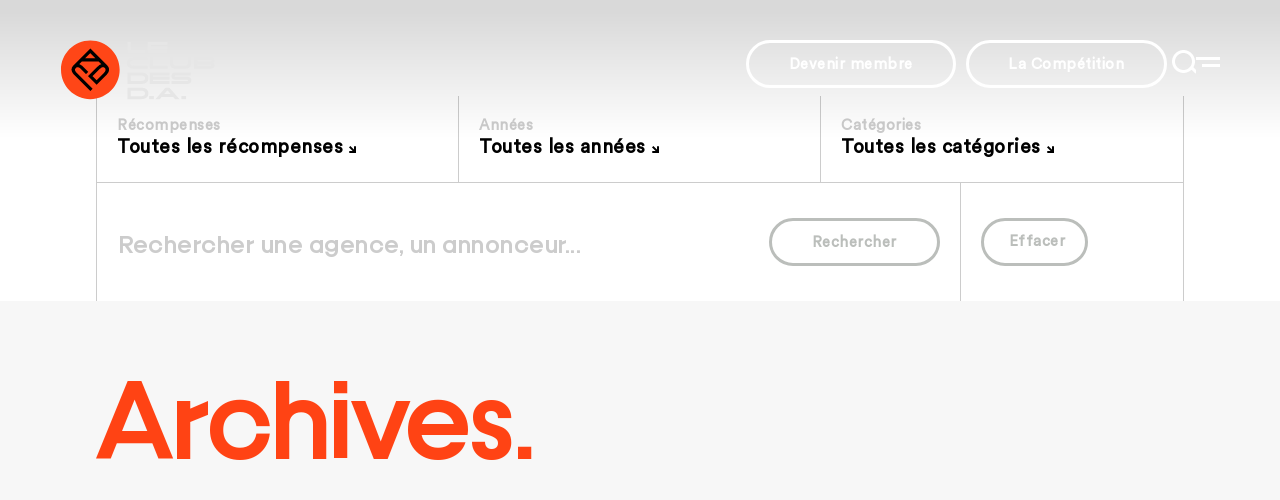

--- FILE ---
content_type: text/html; charset=utf-8
request_url: https://leclubdesda.org/archives/1?search=Grey%20Paris
body_size: 15992
content:
<!DOCTYPE html><html lang="en"><head><meta charSet="utf-8"/><meta name="viewport" content="width=device-width, initial-scale=1"/><meta name="viewport" content="width=device-width, initial-scale=1, maximum-scale=1"/><link rel="preload" href="/_next/static/media/681e23e2d7c9ae30-s.p.woff2" as="font" crossorigin="" type="font/woff2"/><link rel="preload" href="/_next/static/media/81f5c659b3b444bf-s.p.woff2" as="font" crossorigin="" type="font/woff2"/><link rel="preload" href="/_next/static/media/8c7a5ada7606d36a-s.p.woff2" as="font" crossorigin="" type="font/woff2"/><link rel="stylesheet" href="/_next/static/css/33bb7604a92d9f2a.css" data-precedence="next"/><link rel="preload" as="script" fetchPriority="low" href="/_next/static/chunks/webpack-d3035123ee915885.js"/><script src="/_next/static/chunks/fd9d1056-d167cc55ea87d023.js" async=""></script><script src="/_next/static/chunks/938-423b65c9a0309438.js" async=""></script><script src="/_next/static/chunks/main-app-01dcb8892b176af1.js" async=""></script><script src="/_next/static/chunks/392-b9bc11603e644dce.js" async=""></script><script src="/_next/static/chunks/629-fe444ace2add34ea.js" async=""></script><script src="/_next/static/chunks/517-c388618b2fd76832.js" async=""></script><script src="/_next/static/chunks/app/layout-cf378f001b9fbd2c.js" async=""></script><script src="/_next/static/chunks/968-e83cfd42a12f89a8.js" async=""></script><script src="/_next/static/chunks/632-3c340a354ccfc420.js" async=""></script><script src="/_next/static/chunks/493-c3dfc1955015dda2.js" async=""></script><script src="/_next/static/chunks/188-e91b9b59c73df630.js" async=""></script><script src="/_next/static/chunks/app/archives/%5Bpage%5D/page-da40e1922cc8bb64.js" async=""></script><title>Archives | Le Club des Directeurs Artistiques</title><link rel="icon" href="/favicon.ico" type="image/x-icon" sizes="16x16"/><meta name="next-size-adjust"/><link rel="icon" type="image/png" sizes="32x32" href="/favicon/favicon-32x32.png"/><link rel="icon" type="image/png" sizes="16x16" href="/favicon/favicon-16x16.png"/><link rel="manifest" href="/favicon/site.webmanifest"/><meta name="theme-color" content="#ffffff"/><script src="/_next/static/chunks/polyfills-c67a75d1b6f99dc8.js" noModule=""></script><script>window["__RQ:Rla:"] = window["__RQ:Rla:"] || [];window["__RQ:Rla:"].push({"mutations":[],"queries":[{"state":{"data":{"meta":{},"data":[]},"dataUpdateCount":0,"dataUpdatedAt":1769010731548,"error":null,"errorUpdateCount":0,"errorUpdatedAt":0,"fetchFailureCount":0,"fetchFailureReason":null,"fetchMeta":null,"isInvalidated":false,"status":"success","fetchStatus":"idle"},"queryKey":["archives","archives_1",{"recompense_id":"","category_parent_id":"","annee":"","search":""}],"queryHash":"[\"archives\",\"archives_1\",{\"annee\":\"\",\"category_parent_id\":\"\",\"recompense_id\":\"\",\"search\":\"\"}]"}]});</script><style data-emotion="css 0 15tw7jy 1fibvw6 1nxx8px 11qv4gd 1g4tuz0 z6vnrf 1phxot8 1d0yyq1 1rv0k6v animation-1if7ae1 al15is 1rk3iho 1qkgvuv 1hlhjgi 38lglc qhae1v 1e7kz5f 142hilj 37ao9o 1cklfhk 1hya29v 5rgvhb 1q1f40k 65ccc2 yudgz7 tf2xmp xts7ga 1qwexuj 1vr8bhw pvfhc6 1k2hun3 o4r6c0 16kenkc ighgox 19c4ah 1nwnfhm fl9f64 1fh7a7i 1r1yer8 1pmsnm9 nx5ee6 svm63x 1qijutz 1r2svhj krql9r 1v2cuei wentmq e2ctz zh4p0p 1ixu5ix 1irr8w2 1ibsho2"> .css-15tw7jy headerClassFn{position:relative;top:0;} .css-1fibvw6{position:absolute;left:0;top:0;width:100%;z-index:2;background:linear-gradient(0deg, rgba(0,0,0,0) 0%, rgba(0,0,0,0.15) 90%);z-index:99;box-sizing:border-box;-webkit-transition:all 0.5s ease;transition:all 0.5s ease;padding:15px 15px 15px 10px;height:96px;}@media (min-width:768px){.css-1fibvw6{height:140px;padding:40px 60px 32px;}} .css-1nxx8px{display:inline-block;width:auto;}@media (min-width:768px){.css-1nxx8px{width:auto;}} .css-11qv4gd{display:none!important;margin:0;}@media (min-width:1200px){.css-11qv4gd{display:block!important;}} .css-1g4tuz0 svg{fill:#fff;} .css-z6vnrf svg{fill:white;} .css-1phxot8{position:fixed;top:0;left:0;width:100%;height:100vh;overflow-y:auto;display:block;background-image:url("/img/bg.png");-webkit-background-size:cover;background-size:cover;background-color:#000037;-webkit-transition:all 0.5s ease;transition:all 0.5s ease;z-index:9;color:#fff;text-align:center;}.css-1phxot8 nav{margin:auto;padding:0 20px;padding-top:calc(96px + 1em);text-align:center;}@media (min-width:768px){.css-1phxot8 nav{padding:0 100px;position:absolute;width:100%;left:50%;top:50%;max-height:calc(100vh - 300px);-webkit-transform:translate(-50%, -50%);-moz-transform:translate(-50%, -50%);-ms-transform:translate(-50%, -50%);transform:translate(-50%, -50%);max-width:1200px;}}.css-1phxot8 nav ul{padding:0;margin:0;}.css-1phxot8 nav ul li{list-style:none;margin-bottom:0.5em;text-align:left;}@media (min-width:768px){.css-1phxot8 nav ul li{margin-bottom:3.85em;}}.css-1phxot8 nav ul li a{font-family:'__Dr_5415ec','__Dr_Fallback_5415ec';font-size:36px;}.css-1phxot8 nav ul li ul li{margin-bottom:5px;}.css-1phxot8 nav ul li ul li a{font-family:'__Dr_5415ec','__Dr_Fallback_5415ec';font-size:19px;}.css-1phxot8 nav ul li.social-menu{margin-top:20px;} .css-1d0yyq1{bottom:0;color:#ff4617;font-family:'__Dr_5415ec','__Dr_Fallback_5415ec';font-size:25vw;height:100%;left:0;line-height:0.82;overflow:hidden;position:absolute;width:100%;z-index:-1;display:none;}.css-1d0yyq1 .textedefilement{white-space:nowrap;} .css-1rv0k6v{-webkit-animation:animation-1if7ae1 15s linear infinite;animation:animation-1if7ae1 15s linear infinite;left:0;position:absolute;bottom:0;will-change:transform;width:100%;} @-webkit-keyframes animation-1if7ae1{0%{-webkit-transform:translateX(100vw);-moz-transform:translateX(100vw);-ms-transform:translateX(100vw);transform:translateX(100vw);}100%{-webkit-transform:translateX(-100%);-moz-transform:translateX(-100%);-ms-transform:translateX(-100%);transform:translateX(-100%);}}@keyframes animation-1if7ae1{0%{-webkit-transform:translateX(100vw);-moz-transform:translateX(100vw);-ms-transform:translateX(100vw);transform:translateX(100vw);}100%{-webkit-transform:translateX(-100%);-moz-transform:translateX(-100%);-ms-transform:translateX(-100%);transform:translateX(-100%);}} .css-al15is{width:100%;}  .css-1qkgvuv{position:relative;}.css-1qkgvuv::before{content:"";position:absolute;width:100%;height:2px;background-color:hsl(0, 0%, 90%);bottom:-2px;left:0;transform-origin:right;-webkit-transform:scaleX(0);-moz-transform:scaleX(0);-ms-transform:scaleX(0);transform:scaleX(0);-webkit-transition:-webkit-transform 0.3s ease-in-out;transition:transform 0.3s ease-in-out;}.css-1qkgvuv:hover:before{transform-origin:left;-webkit-transform:scaleX(1);-moz-transform:scaleX(1);-ms-transform:scaleX(1);transform:scaleX(1);} .css-1hlhjgi{color:hsl(12, 100%, 54%);} .css-38lglc{display:none;} .css-qhae1v{-webkit-transition:0.25s fill cubic-bezier(0.4, 0.64, 0.68, 1);transition:0.25s fill cubic-bezier(0.4, 0.64, 0.68, 1);width:8px;fill:hsl(0, 0%, 90%);} .css-1e7kz5f{display:-webkit-box;display:-webkit-flex;display:-ms-flexbox;display:flex;-webkit-flex-direction:column;-ms-flex-direction:column;flex-direction:column;}.css-1e7kz5f >li{-webkit-order:0;-ms-flex-order:0;order:0;margin-bottom:1em!important;}@media (min-width:768px){.css-1e7kz5f >li{margin-left:2em;}}.css-1e7kz5f >li a{font-size:19px!important;} .css-142hilj{-webkit-order:2!important;-ms-flex-order:2!important;order:2!important;}@media (min-width:768px){.css-142hilj{-webkit-order:0!important;-ms-flex-order:0!important;order:0!important;}} .css-37ao9o{display:-webkit-box;display:-webkit-flex;display:-ms-flexbox;display:flex;-webkit-align-items:center;-webkit-box-align:center;-ms-flex-align:center;align-items:center;margin:0;padding:0;} .css-1cklfhk{display:inline-block;margin-right:1.2rem;}.css-1cklfhk svg{fill:#fff;width:2.8rem;}@media (min-width:768px){.css-1cklfhk svg{width:3.6rem;}} .css-1hya29v{position:fixed;top:0;left:-100%;width:100%;height:100vh;overflow-y:auto;z-index:9;background:rgba(0, 0, 55, 0.9);padding-top:200px;text-align:center;-webkit-transition:all 0.5s ease;transition:all 0.5s ease;}.css-1hya29v.open{left:0;}.css-1hya29v input[type="text"]{border:none;background:none;margin:auto;width:100%;color:#FFF;font-family:'__Dr_5415ec','__Dr_Fallback_5415ec';max-width:1366px;font-size:6em;padding-left:20px;}@media (min-width:768px){.css-1hya29v input[type="text"]{font-size:150px;}}.css-1hya29v input[type="text"]::-webkit-input-placeholder{color:red;font-family:'__Dr_5415ec','__Dr_Fallback_5415ec';vertical-align:bottom;}.css-1hya29v input[type="text"]::-moz-placeholder{color:red;font-family:'__Dr_5415ec','__Dr_Fallback_5415ec';vertical-align:bottom;}.css-1hya29v input[type="text"]:-ms-input-placeholder{color:red;font-family:'__Dr_5415ec','__Dr_Fallback_5415ec';vertical-align:bottom;}.css-1hya29v input[type="text"]::placeholder{color:red;font-family:'__Dr_5415ec','__Dr_Fallback_5415ec';vertical-align:bottom;} html{line-height:1;-webkit-text-size-adjust:100%;scroll-behavior:smooth;}body{margin:0;}main{display:block;}h1{font-size:2em;margin:0.67em 0;}p{margin:0;padding:0;}hr{box-sizing:content-box;height:0;overflow:visible;}pre{font-family:monospace,monospace;font-size:1em;}a{background-color:transparent;}abbr[title]{border-bottom:none;-webkit-text-decoration:underline;text-decoration:underline;-webkit-text-decoration:underline dotted;text-decoration:underline dotted;}b,strong{font-weight:bolder;}code,kbd,samp{font-family:monospace,monospace;font-size:1em;}small{font-size:80%;}sub,sup{font-size:75%;line-height:0;position:relative;vertical-align:baseline;}sub{bottom:-0.25em;}sup{top:-0.5em;}img{border-style:none;}button,input,optgroup,select,textarea{font-family:inherit;font-size:100%;line-height:1.15;margin:0;}button,input{overflow:visible;}button,select{text-transform:none;}button,[type='button'],[type='reset'],[type='submit']{-webkit-appearance:button;}button::-moz-focus-inner,[type='button']::-moz-focus-inner,[type='reset']::-moz-focus-inner,[type='submit']::-moz-focus-inner{border-style:none;padding:0;}button:-moz-focusring,[type='button']:-moz-focusring,[type='reset']:-moz-focusring,[type='submit']:-moz-focusring{outline:1px dotted ButtonText;}fieldset{padding:0.35em 0.75em 0.625em;}legend{box-sizing:border-box;color:inherit;display:table;max-width:100%;padding:0;white-space:normal;}progress{vertical-align:baseline;}textarea{overflow:auto;}[type='checkbox'],[type='radio']{box-sizing:border-box;padding:0;}[type='number']::-webkit-inner-spin-button,[type='number']::-webkit-outer-spin-button{height:auto;}[type='search']{-webkit-appearance:textfield;outline-offset:-2px;}[type='search']::-webkit-search-decoration{-webkit-appearance:none;}::-webkit-file-upload-button{-webkit-appearance:button;font:inherit;}details{display:block;}summary{display:-webkit-box;display:-webkit-list-item;display:-ms-list-itembox;display:list-item;}template{display:none;}[hidden]{display:none;}html{box-sizing:border-box;font-size:10px;line-height:1.5;overflow-x:hidden;overflow-y:auto;}.ql-align-center{text-align:center;}.ql-align-right{text-align:right;}*,*::before,*::after{box-sizing:inherit;}html{scroll-behavior:smooth;}body{-moz-osx-font-smoothing:grayscale;-webkit-font-smoothing:antialiased;}h2:not(:first-of-type){margin-top:1.75em;}a{color:inherit;-webkit-text-decoration:inherit;text-decoration:inherit;}button{-webkit-appearance:none;-moz-appearance:none;-ms-appearance:none;appearance:none;background:transparent;border:0;cursor:pointer;padding:0;}.col{display:inline-block;}.right{float:right;vertical-align:top;display:-webkit-box;display:-webkit-flex;display:-ms-flexbox;display:flex;-webkit-align-items:center;-webkit-box-align:center;-ms-flex-align:center;align-items:center;gap:30px;}.btnClass{border-radius:6rem;border:3px solid hsl(0, 0%, 100%);color:hsl(0, 0%, 100%);display:inline-block;font-family:'__Circular_446c7b','__Circular_Fallback_446c7b';font-size:1.5rem;font-weight:700;height:4.8rem;-webkit-letter-spacing:0.05rem;-moz-letter-spacing:0.05rem;-ms-letter-spacing:0.05rem;letter-spacing:0.05rem;outline:none;padding:0 2.65em;margin:0 5px;}header .hide{display:none;}.layout{overflow-y:auto;height:100vh;overflow-x:hidden;scroll-behavior:smooth;}.caption{font-family:'__Dr_5415ec','__Dr_Fallback_5415ec';}.layout.menuOpen,.layout.searchOpen{overflow:hidden;}header@media (min-width:768px){.layout.menuOpen,.layout.searchOpen{background:none;}} .css-1q1f40k{width:100%;} .css-65ccc2{font-family:'__Dr_5415ec','__Dr_Fallback_5415ec';font-size:1.9rem;font-weight:600;line-height:3.75rem;width:100%;}.css-65ccc2 nav{display:-webkit-box;display:-webkit-flex;display:-ms-flexbox;display:flex;-webkit-box-pack:justify;-webkit-justify-content:space-between;justify-content:space-between;}.css-65ccc2 li{list-style:none;} .css-yudgz7{background-color:hsl(0, 0%, 10%);color:hsl(0, 0%, 90%);padding:0rem 0;}@media (min-width:768px){.css-yudgz7{padding:6rem 0;}} .css-tf2xmp{position:relative;margin:0 auto;max-width:100%;width:auto;padding:15px;}@media (min-width:1200px){.css-tf2xmp{width:85%;max-width:1366px;padding:0;}}.css-tf2xmp *::before{background-color:hsl(0, 0%, 94%);} .css-xts7ga{display:-webkit-box;display:-webkit-flex;display:-ms-flexbox;display:flex;-webkit-box-pack:justify;-webkit-justify-content:space-between;justify-content:space-between;margin-bottom:1.5rem;} .css-1qwexuj{display:inline-block;width:auto;}@media (min-width:768px){.css-1qwexuj{width:auto;}} .css-1vr8bhw{width:100%;} .css-pvfhc6{padding:0;margin:0em 0;}.css-pvfhc6 li{Padding:0;} .css-1k2hun3{opacity:0.3;padding:0;margin:0em 0;}.css-1k2hun3 li{Padding:0;} .css-o4r6c0{padding:0;}@media (min-width:768px){.css-o4r6c0{padding:0;}}.css-o4r6c0 .bodySpacer{height:96px;}@media (min-width:768px){.css-o4r6c0 .bodySpacer{height:140px background:none;}} .css-16kenkc{display:block;}@media (min-width:768px){.css-16kenkc{display:-webkit-box;display:-webkit-flex;display:-ms-flexbox;display:flex;border-right:1px solid hsl(0, 0%, 80%);border-left:1px solid hsl(0, 0%, 80%);}} .css-ighgox{width:100%;border-bottom:1px solid hsl(0, 0%, 80%);padding:18px 10px 10px;}@media (min-width:768px){.css-ighgox{padding:2.5rem 0.5rem 2rem 2rem;border-right:1px solid hsl(0, 0%, 80%);}}.css-ighgox:last-child{border-right:none;} .css-19c4ah{color:hsl(0, 0%, 80%);font-family:'__Circular_446c7b','__Circular_Fallback_446c7b';font-size:1.5rem;line-height:1rem;letter-spacing:0.05rem;margin:0 0 3px;} .css-1nwnfhm{cursor:pointer;position:relative;-webkit-user-select:none;-moz-user-select:none;-ms-user-select:none;user-select:none;}.css-1nwnfhm:hover label{color:hsl(12, 100%, 54%);}.css-1nwnfhm:hover svg{fill:hsl(12, 100%, 54%);} .css-fl9f64{cursor:pointer;letter-spacing:0.05rem;-webkit-transition:0.25s color cubic-bezier(0.4, 0.64, 0.68, 1);transition:0.25s color cubic-bezier(0.4, 0.64, 0.68, 1);} .css-1fh7a7i{cursor:pointer;font-family:'__Circular_446c7b','__Circular_Fallback_446c7b';font-size:1.9rem;font-weight:bold;margin-right:0.6rem;pointer-events:none;} .css-1r1yer8{display:inline-block;width:0.7rem;-webkit-transition:0.25s -webkit-transform cubic-bezier(0.4, 0.64, 0.68, 1);transition:0.25s transform cubic-bezier(0.4, 0.64, 0.68, 1);}.css-1r1yer8.active{-webkit-transform:rotate(-90deg);-moz-transform:rotate(-90deg);-ms-transform:rotate(-90deg);transform:rotate(-90deg);} .css-1pmsnm9{-webkit-transition:0.25s fill cubic-bezier(0.4, 0.64, 0.68, 1);transition:0.25s fill cubic-bezier(0.4, 0.64, 0.68, 1);} .css-nx5ee6{background:#fff;font-family:'__Circular_446c7b','__Circular_Fallback_446c7b';font-size:1.9rem;left:-2.1rem;list-style:none;margin:0;max-height:50vh;opacity:0;overflow-y:auto;overflow-x:hidden;padding-left:0;position:absolute;right:0;top:4.9rem;visibility:hidden;width:calc(100% + 2.2rem);z-index:5;}.css-nx5ee6.active{opacity:1;visibility:visible;} .css-svm63x{padding-bottom:1rem;padding-left:2rem;padding-top:1rem;border-left:1px solid hsl(0, 0%, 80%);border-right:1px solid hsl(0, 0%, 80%);border-bottom:1px solid hsl(0, 0%, 80%);}.css-svm63x:nth-child(odd){background:hsl(40, 1%, 97%);}.css-svm63x:hover{color:hsl(12, 100%, 54%);} .css-1qijutz{display:-webkit-box;display:-webkit-flex;display:-ms-flexbox;display:flex;}@media (min-width:768px){.css-1qijutz{border-left:1px solid hsl(0, 0%, 80%);border-right:1px solid hsl(0, 0%, 80%);display:-webkit-box;display:-webkit-flex;display:-ms-flexbox;display:flex;}} .css-1r2svhj{-webkit-align-items:center;-webkit-box-align:center;-ms-flex-align:center;align-items:center;display:block;width:100%;padding:20px 10px 10px;}@media (min-width:768px){.css-1r2svhj{padding:3.5rem 2rem;display:-webkit-box;display:-webkit-flex;display:-ms-flexbox;display:flex;border-right:1px solid hsl(0, 0%, 80%);}} .css-krql9r{position:relative;display:-webkit-box;display:-webkit-flex;display:-ms-flexbox;display:flex;-webkit-flex:1;-ms-flex:1;flex:1;margin-right:2rem;} .css-1v2cuei{border:none;font-family:'__Dr_5415ec','__Dr_Fallback_5415ec';font-size:2rem;font-size:max(2rem, min(2vw, 3.6rem));font-weight:700;letter-spacing:0.05rem;}.css-1v2cuei.labelWord{position:absolute;bottom:-0.2rem;left:0.013em;pointer-events:none;}@media (min-width:768px){.css-1v2cuei.labelWord{bottom:-0.5rem;}}.css-1v2cuei.labelWord.hide{display:none;}.css-1v2cuei.input{-webkit-flex:1;-ms-flex:1;flex:1;outline:none;}.css-1v2cuei.input::-webkit-input-placeholder{color:hsl(0, 0%, 80%);margin-left:1rem;outline:none;}.css-1v2cuei.input::-moz-placeholder{color:hsl(0, 0%, 80%);margin-left:1rem;outline:none;}.css-1v2cuei.input:-ms-input-placeholder{color:hsl(0, 0%, 80%);margin-left:1rem;outline:none;}.css-1v2cuei.input::placeholder{color:hsl(0, 0%, 80%);margin-left:1rem;outline:none;}.css-1v2cuei.input::-webkit-input-placeholder::nth-letter(1){color:red;}.css-1v2cuei.input::-moz-placeholder::nth-letter(1){color:red;}.css-1v2cuei.input:-ms-input-placeholder::nth-letter(1){color:red;}.css-1v2cuei.input::placeholder::nth-letter(1){color:red;} .css-wentmq{background-color:#fff;border-radius:6rem;border:3px solid hsl(120, 2%, 74%);color:hsl(120, 2%, 74%);font-family:'__Circular_446c7b','__Circular_Fallback_446c7b';font-size:1.5rem;font-weight:700;height:4.8rem;letter-spacing:0.05rem;outline:none;padding:0 2.65em;margin-top:20px;display:block;float:right;-webkit-transition:color 0.2s ease-in,border 0.2s ease-in;transition:color 0.2s ease-in,border 0.2s ease-in;}@media (min-width:768px){.css-wentmq{margin-top:0;float:none;display:inline-block;}}.css-wentmq.gray{border-color:hsl(120, 2%, 74%);color:hsl(120, 2%, 74%);padding-left:1.5rem;padding-right:2rem;}.css-wentmq.gray span{display:inline-block;height:2.5rem;margin-right:1rem;vertical-align:middle;}.css-wentmq.active{border-color:hsl(12, 100%, 54%);color:hsl(12, 100%, 54%);} .css-e2ctz{padding:3.5rem 2rem;width:100%;display:none;}@media (min-width:768px){.css-e2ctz{width:25%;display:block;}} .css-zh4p0p{background-color:hsl(40, 1%, 97%);padding:3rem 0 3rem 0;}@media (min-width:768px){.css-zh4p0p{padding:6rem 0 16rem 0;}} .css-1ixu5ix{display:block;font-family:'__Dr_5415ec','__Dr_Fallback_5415ec';font-weight:bold;-webkit-box-pack:start;-ms-flex-pack:start;-webkit-justify-content:flex-start;justify-content:flex-start;margin:0;line-height:1em;font-size:3.33em;}@media (min-width:768px){.css-1ixu5ix{font-size:53px;margin:0 0 3rem;padding:auto;font-size:min(9vw, 17rem);line-height:.9em;}} .css-1irr8w2{color:hsl(12, 100%, 54%);} .css-1ibsho2{-webkit-align-items:flex-start;-webkit-box-align:flex-start;-ms-flex-align:flex-start;align-items:flex-start;display:-webkit-box;display:-webkit-flex;display:-ms-flexbox;display:flex;-webkit-box-flex-wrap:wrap;-webkit-flex-wrap:wrap;-ms-flex-wrap:wrap;flex-wrap:wrap;-webkit-box-pack:justify;-webkit-justify-content:space-between;justify-content:space-between;margin-top:7.5rem;}</style></head><body><div class="layout  archives 1"><header class="css-15tw7jy"><div class="css-1fibvw6"><div class="col logo"><a href="/"><span class="css-1nxx8px"><svg width="210" height="75" viewBox="0 0 210 75" xmlns="http://www.w3.org/2000/svg" xmlns:xlink="http://www.w3.org/1999/xlink"><g><path d="M30.33 59.15C46.53 59.15 59.66 46.02 59.66 29.82C59.66 13.62 46.52 0.5 30.33 0.5C14.14 0.5 1 13.63 1 29.83C1 46.03 14.13 59.16 30.33 59.16" fill="#FF4617"></path><path d="M39.62 29.11C41.74 26.99 43.47 26.61 44.85 27.99C46.23 29.37 45.81 31.06 43.69 33.18L36.64 40.24L32.57 36.17L39.62 29.11ZM35.51 18.27H25.18L30.34 13.11L35.5 18.27H35.51ZM47.5 25.72L30.35 8.56L13.24 25.67C10.66 28.39 11.09 31.83 14.48 35.21L30.35 51.08L32.6 48.83L16.95 33.18C14.83 31.06 14.45 29.37 15.83 27.99C17.21 26.61 18.9 26.98 21.02 29.1L26.03 34.13L28.28 31.88L23.05 26.63C21.81 25.39 20.56  24.55 19.33 24.1L21.96 21.47H38.71L41.33 24.09C40.1 24.53 38.83 25.38 37.58 26.63L28.06 36.17L36.64 44.75L46.16 35.21C49.52 31.85 50.01 28.43 47.48 25.72H47.5Z" fill="000037"></path><path d="M85.49 13.44H67.48V2H70.7V10.44H85.5V13.44H85.49Z" fill="hsl(0, 0%, 90%)"></path><path d="M87.71 2H107.44V5H90.93V6.21H107.44V9.21H90.93V10.42H107.44V13.42H87.71V2Z" fill="hsl(0, 0%, 90%)"></path><path d="M66.83 22.97C66.83 19.32 69.43 17.25 74.02 17.25H87.62V20.25H74.32C71.49 20.25 70.12 21.12 70.12 22.97C70.12 24.82 71.49 25.69 74.32 25.69H87.63V28.69H74.02C69.43 28.69 66.83 26.62 66.83 22.97Z" fill="hsl(0, 0%, 90%)"></path><path d="M107.8 28.69H89.79V17.25H93.01V25.68H107.81V28.68L107.8 28.69Z" fill="hsl(0, 0%, 90%)"></path><path d="M128.01 17.25H131.23V22.97C131.23 26.97 128.84 28.83 124.65 28.83H116.46C112.27 28.83 109.88 26.97 109.88 22.97V17.25H113.1V22.25C113.1 24.74 113.91 25.82 117.2 25.82H123.91C127.2 25.82 128.01 24.73 128.01 22.25V17.25Z" fill="hsl(0, 0%, 90%)"></path><path d="M153.06 22.94C154.02 23.34 154.52 24.23 154.52 25.48C154.52 27.5 153.13 28.68 150.79 28.68H133.96V17.24H150.79C153.26 17.24 154.52 18.3 154.52 20.36C154.52 21.55 154.02 22.42 153.06 22.93V22.94ZM151.23 20.85C151.23 20.39 150.96 20.25 150.39 20.25H137.18V21.46H150.39C150.96 21.46 151.23 21.3 151.23 20.85ZM151.23 25.07C151.23 24.61 150.96 24.47 150.39 24.47H137.18V25.68H150.39C150.96 25.68 151.23 25.52 151.23 25.07Z" fill="hsl(0, 0%, 90%)"></path><path d="M88.36 38.22C88.36 41.87 85.76 43.94 81.17 43.94H67.47V32.5H81.17C85.76 32.5 88.36 34.57 88.36 38.22ZM70.69 35.5V40.93H80.87C83.7 40.93 85.07 40.06 85.07 38.21C85.07 36.36 83.7 35.49 80.87 35.49H70.69V35.5Z" fill="hsl(0, 0%, 90%)"></path><path d="M89.73 32.5H109.46V35.5H92.95V36.71H109.46V39.71H92.95V40.92H109.46V43.92H89.73V32.48V32.5Z" fill="hsl(0, 0%, 90%)"></path><path d="M111.4 36.12C111.4 33.67 113.06 32.5 115.56 32.5H130.84V35.5H115.48C114.91 35.5 114.68 35.76 114.68 36.1C114.68 36.44 114.91 36.71 115.48 36.71H127.23C129.73 36.71 131.39 37.84 131.39 40.31C131.39 42.78 129.73 43.93 127.23 43.93H111.59V40.93H127.3C127.87 40.93 128.1 40.66 128.1 40.32C128.1 39.98 127.87 39.72 127.3 39.72H115.55C113.05 39.72 111.39 38.59 111.39 36.12H111.4Z" fill="hsl(0, 0%, 90%)"></path><path d="M88.36 53.46C88.36 57.11 85.76 59.18 81.17 59.18H67.47V47.74H81.17C85.76 47.74 88.36 49.81 88.36 53.46ZM70.69 50.74V56.17H80.87C83.7 56.17 85.07 55.3 85.07 53.45C85.07 51.6 83.7 50.73 80.87 50.73H70.69V50.74Z" fill="hsl(0, 0%, 90%)"></path><path d="M89.17 59.18V56.06H93.86V59.18H89.17Z" fill="hsl(0, 0%, 90%)"></path><path d="M121.4 59.18V56.06H126.09V59.18H121.4Z" fill="hsl(0, 0%, 90%)"></path><path d="M113.15 56.91H101.74L99.8 59.18H95.42L105.4 47.74H109.49L119.47 59.18H115.09L113.15 56.91ZM110.58 53.91L107.88 50.75H107.02L104.32 53.91H110.58Z" fill="hsl(0, 0%, 90%)"></path></g></svg></span></a></div><div class="col right"><a href="/pages/membres"><button class="btnClass css-11qv4gd">Devenir membre</button></a><a href="/pages/competition"><button class="btnClass css-11qv4gd">La Compétition</button></a><a href="#" class="css-1g4tuz0"><svg width="24" height="24"><path class="st0" d="M21.4,17.3c1-1.7,1.6-3.7,1.6-5.8C23,5.2,17.8,0,11.5,0S0,5.2,0,11.5C0,17.8,5.2,23,11.5,23  c3.1,0,6-1.3,8.1-3.3l3.9,3.9l2.1-2.1L21.4,17.3z M11.5,20C6.8,20,3,16.2,3,11.5C3,6.8,6.8,3,11.5,3S20,6.8,20,11.5  C20,16.2,16.2,20,11.5,20z" fill="white"></path></svg></a><a href="#" class="burger css-z6vnrf"><svg width="24" height="24"><g id="BURGER"><rect class="st0" width="30" height="3" y="7" fill="white"></rect><rect x="6" y="14" class="st0" width="24" height="3" fill="white"></rect></g></svg></a><a href="#" class="hide close css-z6vnrf"><svg fill="white" width="24" height="24"><polygon points="23.68 2.249 21.59 0.156 11.934 9.811 2.12 0 0 2.121 9.814 11.932 0.66 21.085 2.75 23.178 11.906 14.023 21.22 23.334 23.34 21.213 14.026 11.902 23.68 2.249"></polygon></svg></a></div></div></header><div style="display:none" class="menu css-1phxot8"><div class="waitingPage__text css-1d0yyq1"><div class="waitingPage__movable css-1rv0k6v"><span class="textedefilement">Club des Directeurs Artistiques</span></div></div><nav><style data-emotion-css="z54kij">.css-z54kij{box-sizing:border-box;margin:0;min-width:0;-webkit-flex-wrap:wrap;-ms-flex-wrap:wrap;flex-wrap:wrap;display:-webkit-box;display:-webkit-flex;display:-ms-flexbox;display:flex;}</style><div class="css-al15is css-z54kij"><style data-emotion-css="1phcfd0">.css-1phcfd0{box-sizing:border-box;margin:0;min-width:0;width:100%;padding:0;}@media screen and (min-width:40em){.css-1phcfd0{width:100%;}}@media screen and (min-width:52em){.css-1phcfd0{width:30%;}}</style><div class="css-1phcfd0"><ul class="css-0"><li class="css-1rk3iho"><a class="menu-special css-1qkgvuv" href="/pages/a-propos">À propos</a></li><li class="css-1rk3iho"><a class="menu-special css-1qkgvuv" href="https://competition.leclubdesda.org/#/palmares">Palmarès</a></li><li class="css-1rk3iho"><a class="menu-special css-1hlhjgi" href="/archives/1">Archives</a></li></ul></div><div class="css-1phcfd0"><ul class="css-0"><li class="css-1rk3iho"><a class="menu-special css-1qkgvuv" href="/pages/membres">Membres</a></li><li class="css-1rk3iho"><a class="menu-special css-1qkgvuv" href="/pages/competition">Compétition</a></li><li class="css-1rk3iho"><div class="menu-special"><a class="css-1qkgvuv" href="">Concours</a><div class="css-38lglc"><svg enable-background="new 0 0 6.95 6.99" viewBox="0 0 6.95 6.99" xmlns="http://www.w3.org/2000/svg" class="css-qhae1v"><path d="m6.95 6.99h-6.61v-1.88h3.44l-3.78-3.78 1.33-1.33 3.61 3.63v-3.29h2.01z"></path></svg><a class="css-1qkgvuv" href="/pages/concours-etudiant">Concours étudiant</a></div><div class="css-38lglc"><svg enable-background="new 0 0 6.95 6.99" viewBox="0 0 6.95 6.99" xmlns="http://www.w3.org/2000/svg" class="css-qhae1v"><path d="m6.95 6.99h-6.61v-1.88h3.44l-3.78-3.78 1.33-1.33 3.61 3.63v-3.29h2.01z"></path></svg><a class="css-1qkgvuv" href="/pages/futurs-desirables">Futurs Désirables</a></div></div></li></ul></div><div class="css-1phcfd0"><ul class="css-1e7kz5f"><li class="social-menu css-142hilj"><ul class="css-37ao9o"><li class="css-1cklfhk"><a href="https://www.facebook.com/clubdesda/" target="blank"><svg xmlns="http://www.w3.org/2000/svg" width="100%" height="100%" viewBox="0 0 24 24"><path d="M12 0c-6.627 0-12 5.373-12 12s5.373 12 12 12 12-5.373 12-12-5.373-12-12-12zm3 8h-1.35c-.538 0-.65.221-.65.778v1.222h2l-.209 2h-1.791v7h-3v-7h-2v-2h2v-2.308c0-1.769.931-2.692 3.029-2.692h1.971v3z"></path></svg></a></li><li class="css-1cklfhk"><a href="https://www.instagram.com/leclubdesda/" target="blank"><svg xmlns="http://www.w3.org/2000/svg" width="100%" height="100%" viewBox="0 0 24 24"><path xmlns="http://www.w3.org/2000/svg" d="M14.829 6.302c-.738-.034-.96-.04-2.829-.04s-2.09.007-2.828.04c-1.899.087-2.783.986-2.87 2.87-.033.738-.041.959-.041 2.828s.008 2.09.041 2.829c.087 1.879.967 2.783 2.87 2.87.737.033.959.041 2.828.041 1.87 0 2.091-.007 2.829-.041 1.899-.086 2.782-.988 2.87-2.87.033-.738.04-.96.04-2.829s-.007-2.09-.04-2.828c-.088-1.883-.973-2.783-2.87-2.87zm-2.829 9.293c-1.985 0-3.595-1.609-3.595-3.595 0-1.985 1.61-3.594 3.595-3.594s3.595 1.609 3.595 3.594c0 1.985-1.61 3.595-3.595 3.595zm3.737-6.491c-.464 0-.84-.376-.84-.84 0-.464.376-.84.84-.84.464 0 .84.376.84.84 0 .463-.376.84-.84.84zm-1.404 2.896c0 1.289-1.045 2.333-2.333 2.333s-2.333-1.044-2.333-2.333c0-1.289 1.045-2.333 2.333-2.333s2.333 1.044 2.333 2.333zm-2.333-12c-6.627 0-12 5.373-12 12s5.373 12 12 12 12-5.373 12-12-5.373-12-12-12zm6.958 14.886c-.115 2.545-1.532 3.955-4.071 4.072-.747.034-.986.042-2.887.042s-2.139-.008-2.886-.042c-2.544-.117-3.955-1.529-4.072-4.072-.034-.746-.042-.985-.042-2.886 0-1.901.008-2.139.042-2.886.117-2.544 1.529-3.955 4.072-4.071.747-.035.985-.043 2.886-.043s2.14.008 2.887.043c2.545.117 3.957 1.532 4.071 4.071.034.747.042.985.042 2.886 0 1.901-.008 2.14-.042 2.886z"></path> </svg></a></li><li class="css-1cklfhk"><a href="https://twitter.com/clubdesda" target="blank"><svg xmlns="http://www.w3.org/2000/svg" width="100%" height="100%" viewBox="0 0 24 24"><path d="M12 0c-6.627 0-12 5.373-12 12s5.373 12 12 12 12-5.373 12-12-5.373-12-12-12zm6.066 9.645c.183 4.04-2.83 8.544-8.164 8.544-1.622 0-3.131-.476-4.402-1.291 1.524.18 3.045-.244 4.252-1.189-1.256-.023-2.317-.854-2.684-1.995.451.086.895.061 1.298-.049-1.381-.278-2.335-1.522-2.304-2.853.388.215.83.344 1.301.359-1.279-.855-1.641-2.544-.889-3.835 1.416 1.738 3.533 2.881 5.92 3.001-.419-1.796.944-3.527 2.799-3.527.825 0 1.572.349 2.096.907.654-.128 1.27-.368 1.824-.697-.215.671-.67 1.233-1.263 1.589.581-.07 1.135-.224 1.649-.453-.384.578-.87 1.084-1.433 1.489z"></path></svg></a></li></ul></li><li class="css-1rk3iho"><a class="menu-special css-1qkgvuv" href="/pages/partenaires">Partenaires</a></li><li class="css-1rk3iho"><a class="menu-special css-1qkgvuv" href="/pages/presse">Communiqués</a></li><li class="css-1rk3iho"><a class="menu-special css-1qkgvuv" href="/pages/contact">Contact</a></li></ul></div></div></nav></div><div class="search-all css-1hya29v"><form autoComplete="off"><input autoComplete="off" type="text" placeholder="Rechercher...|" name="search" value=""/></form></div><div class="css-1q1f40k"><div class="css-o4r6c0"><div class="section css-tf2xmp"><div class="bodySpacer"></div><form><div class="filters css-16kenkc"><div class="css-ighgox"><h3 class="css-19c4ah">Récompenses</h3><div class="css-1nwnfhm"><label class="css-fl9f64"><span class="css-1fh7a7i">Toutes les récompenses</span><span class=" css-1r1yer8"><svg enable-background="new 0 0 6.95 6.99" viewBox="0 0 6.95 6.99" xmlns="http://www.w3.org/2000/svg" class="css-1pmsnm9"><path d="m6.95 6.99h-6.61v-1.88h3.44l-3.78-3.78 1.33-1.33 3.61 3.63v-3.29h2.01z"></path></svg></span></label><ul class=" css-nx5ee6"><li class=" css-svm63x">Toutes</li><li class=" css-svm63x">1er Prix</li><li class=" css-svm63x">2ème Prix</li><li class=" css-svm63x">3ème Prix</li><li class=" css-svm63x">SHORTLIST</li></ul></div></div><div class="css-ighgox"><h3 class="css-19c4ah">Années</h3><div class="css-1nwnfhm"><label class="css-fl9f64"><span class="css-1fh7a7i">Toutes les années</span><span class=" css-1r1yer8"><svg enable-background="new 0 0 6.95 6.99" viewBox="0 0 6.95 6.99" xmlns="http://www.w3.org/2000/svg" class="css-1pmsnm9"><path d="m6.95 6.99h-6.61v-1.88h3.44l-3.78-3.78 1.33-1.33 3.61 3.63v-3.29h2.01z"></path></svg></span></label><ul class=" css-nx5ee6"><li class=" css-svm63x">Toutes</li><li class=" css-svm63x">2024 — 56ᵉ édition</li><li class=" css-svm63x">2023 — 55ᵉ édition</li><li class=" css-svm63x">2022 — 54ᵉ édition</li><li class=" css-svm63x">2021 — 53ᵉ édition</li><li class=" css-svm63x">2020 — 52ᵉ édition</li><li class=" css-svm63x">2019 — 51ᵉ édition</li><li class=" css-svm63x">2018 — 50ᵉ édition</li><li class=" css-svm63x">2017 — 49ᵉ édition</li><li class=" css-svm63x">2016 — 48ᵉ édition</li><li class=" css-svm63x">2015 — 47ᵉ édition</li><li class=" css-svm63x">2014 — 46ᵉ édition</li><li class=" css-svm63x">2013 — 45ᵉ édition</li><li class=" css-svm63x">2012 — 44ᵉ édition</li><li class=" css-svm63x">2011 — 43ᵉ édition</li><li class=" css-svm63x">2010 — 42ᵉ édition</li><li class=" css-svm63x">2009 — 41ᵉ édition</li><li class=" css-svm63x">2008 — 40ᵉ édition</li><li class=" css-svm63x">2007 — 39ᵉ édition</li><li class=" css-svm63x">2006 — 38ᵉ édition</li><li class=" css-svm63x">2005 — 37ᵉ édition</li><li class=" css-svm63x">2004 — 36ᵉ édition</li><li class=" css-svm63x">2003 — 35ᵉ édition</li><li class=" css-svm63x">2002 — 34ᵉ édition</li><li class=" css-svm63x">2001 — 33ᵉ édition</li><li class=" css-svm63x">2000 — 32ᵉ édition</li><li class=" css-svm63x">1999 — 31ᵉ édition</li><li class=" css-svm63x">1998 — 30ᵉ édition</li><li class=" css-svm63x">1997 — 29ᵉ édition</li><li class=" css-svm63x">1996 — 28ᵉ édition</li><li class=" css-svm63x">1995 — 27ᵉ édition</li><li class=" css-svm63x">1994 — 26ᵉ édition</li><li class=" css-svm63x">1993 — 25ᵉ édition</li><li class=" css-svm63x">1992 — 24ᵉ édition</li><li class=" css-svm63x">1991 — 23ᵉ édition</li><li class=" css-svm63x">1990 — 22ᵉ édition</li><li class=" css-svm63x">1989 — 21ᵉ édition</li><li class=" css-svm63x">1988 — 20ᵉ édition</li><li class=" css-svm63x">1987 — 19ᵉ édition</li><li class=" css-svm63x">1986 — 18ᵉ édition</li><li class=" css-svm63x">1985 — 17ᵉ édition</li><li class=" css-svm63x">1984 — 16ᵉ édition</li><li class=" css-svm63x">1983 — 15ᵉ édition</li><li class=" css-svm63x">1982 — 14ᵉ édition</li><li class=" css-svm63x">1981 — 13ᵉ édition</li><li class=" css-svm63x">1980 — 12ᵉ édition</li><li class=" css-svm63x">1979 — 11ᵉ édition</li><li class=" css-svm63x">1978 — 10ᵉ édition</li><li class=" css-svm63x">1977 — 09ᵉ édition</li><li class=" css-svm63x">1976 — 08ᵉ édition</li><li class=" css-svm63x">1974-1975 — 06ᵉ édition</li><li class=" css-svm63x">1973-1974 — 05ᵉ édition</li><li class=" css-svm63x">1971-1972 — 04ᵉ édition</li><li class=" css-svm63x">1970-1971 — 03ᵉ édition</li><li class=" css-svm63x">1969-1970 — 02ᵉ édition</li><li class=" css-svm63x">1968-1969 — 01ᵉ édition</li></ul></div></div><div class="css-ighgox"><h3 class="css-19c4ah">Catégories</h3><div class="css-1nwnfhm"><label class="css-fl9f64"><span class="css-1fh7a7i">Toutes les catégories</span><span class=" css-1r1yer8"><svg enable-background="new 0 0 6.95 6.99" viewBox="0 0 6.95 6.99" xmlns="http://www.w3.org/2000/svg" class="css-1pmsnm9"><path d="m6.95 6.99h-6.61v-1.88h3.44l-3.78-3.78 1.33-1.33 3.61 3.63v-3.29h2.01z"></path></svg></span></label><ul class=" css-nx5ee6"><li class=" css-svm63x">Toutes</li><li class=" css-svm63x">Comm. extérieure &amp; Print</li><li class=" css-svm63x">Comm. Films &amp; Divertissements</li><li class=" css-svm63x">Comm. Direct Activation</li><li class=" css-svm63x">Comm. Grandes causes</li><li class=" css-svm63x">Comm. Mode</li><li class=" css-svm63x">Comm. Craft Image</li><li class=" css-svm63x">Bertrand Suchet - Rédaction &amp; Audio</li><li class=" css-svm63x">Comm. Craft Direction Artistique</li><li class=" css-svm63x">Excellence</li><li class=" css-svm63x">Produits digitaux</li><li class=" css-svm63x">Innovations digitales</li><li class=" css-svm63x">Digital Communication</li><li class=" css-svm63x">Prod Films</li><li class=" css-svm63x">Prod Clip Musical</li><li class=" css-svm63x">Prod Son</li><li class=" css-svm63x">Prod VFX &amp; Animation</li><li class=" css-svm63x">Branding design</li><li class=" css-svm63x">Design d’espaces</li><li class=" css-svm63x">Typographie</li><li class=" css-svm63x">Design graphique</li><li class=" css-svm63x">Motion design</li><li class=" css-svm63x">Concours Etudiant</li><li class=" css-svm63x">Concours Futurs désirables</li></ul></div></div></div><div class="css-1qijutz"><div class="css-1r2svhj"><div class="css-krql9r"><input class="input css-1v2cuei" type="text" placeholder="Rechercher une agence, un annonceur..." value=""/></div><button type="submit" class=" css-wentmq" id="searchBt">Rechercher</button></div><div class="css-e2ctz"><button class="gray css-wentmq"><span><svg enable-background="new 0 0 24 24" viewBox="0 0 24 24" xmlns="http://www.w3.org/2000/svg"><path d="m12 22.5c-5.79 0-10.5-4.71-10.5-10.5s4.71-10.5 10.5-10.5 10.5 4.71 10.5 10.5-4.71 10.5-10.5 10.5z" fill="#fff"></path><path d="m12 3c4.96 0 9 4.04 9 9s-4.04 9-9 9-9-4.04-9-9 4.04-9 9-9m0-3c-6.63 0-12 5.37-12 12s5.37 12 12 12 12-5.37 12-12-5.37-12-12-12z"></path><path d="m16.24 9.17-1.41-1.41-2.83 2.83-2.83-2.83-1.41 1.41 2.83 2.83-2.83 2.83 1.41 1.41 2.83-2.83 2.83 2.83 1.41-1.41-2.83-2.83z"></path></svg></span>Effacer</button></div></div></form></div></div><div class="css-zh4p0p"><div class="section css-tf2xmp"><div style="align-items:flex-end;justify-content:space-between;display:flex"><div class="css-1ixu5ix"><span class="css-1irr8w2">Archives.</span></div></div><section class="css-1ibsho2"></section></div></div></div><footer class="css-65ccc2"><div class="css-yudgz7"><div class="section css-tf2xmp"><div class="css-xts7ga"><span class="css-1qwexuj"><a href="/"><svg width="210" height="75" viewBox="0 0 210 75" xmlns="http://www.w3.org/2000/svg" xmlns:xlink="http://www.w3.org/1999/xlink"><g><path d="M30.33 59.15C46.53 59.15 59.66 46.02 59.66 29.82C59.66 13.62 46.52 0.5 30.33 0.5C14.14 0.5 1 13.63 1 29.83C1 46.03 14.13 59.16 30.33 59.16" fill="#fff"></path><path d="M39.62 29.11C41.74 26.99 43.47 26.61 44.85 27.99C46.23 29.37 45.81 31.06 43.69 33.18L36.64 40.24L32.57 36.17L39.62 29.11ZM35.51 18.27H25.18L30.34 13.11L35.5 18.27H35.51ZM47.5 25.72L30.35 8.56L13.24 25.67C10.66 28.39 11.09 31.83 14.48 35.21L30.35 51.08L32.6 48.83L16.95 33.18C14.83 31.06 14.45 29.37 15.83 27.99C17.21 26.61 18.9 26.98 21.02 29.1L26.03 34.13L28.28 31.88L23.05 26.63C21.81 25.39 20.56  24.55 19.33 24.1L21.96 21.47H38.71L41.33 24.09C40.1 24.53 38.83 25.38 37.58 26.63L28.06 36.17L36.64 44.75L46.16 35.21C49.52 31.85 50.01 28.43 47.48 25.72H47.5Z" fill="000037"></path><path d="M85.49 13.44H67.48V2H70.7V10.44H85.5V13.44H85.49Z" fill="hsl(0, 0%, 10%)"></path><path d="M87.71 2H107.44V5H90.93V6.21H107.44V9.21H90.93V10.42H107.44V13.42H87.71V2Z" fill="hsl(0, 0%, 10%)"></path><path d="M66.83 22.97C66.83 19.32 69.43 17.25 74.02 17.25H87.62V20.25H74.32C71.49 20.25 70.12 21.12 70.12 22.97C70.12 24.82 71.49 25.69 74.32 25.69H87.63V28.69H74.02C69.43 28.69 66.83 26.62 66.83 22.97Z" fill="hsl(0, 0%, 10%)"></path><path d="M107.8 28.69H89.79V17.25H93.01V25.68H107.81V28.68L107.8 28.69Z" fill="hsl(0, 0%, 10%)"></path><path d="M128.01 17.25H131.23V22.97C131.23 26.97 128.84 28.83 124.65 28.83H116.46C112.27 28.83 109.88 26.97 109.88 22.97V17.25H113.1V22.25C113.1 24.74 113.91 25.82 117.2 25.82H123.91C127.2 25.82 128.01 24.73 128.01 22.25V17.25Z" fill="hsl(0, 0%, 10%)"></path><path d="M153.06 22.94C154.02 23.34 154.52 24.23 154.52 25.48C154.52 27.5 153.13 28.68 150.79 28.68H133.96V17.24H150.79C153.26 17.24 154.52 18.3 154.52 20.36C154.52 21.55 154.02 22.42 153.06 22.93V22.94ZM151.23 20.85C151.23 20.39 150.96 20.25 150.39 20.25H137.18V21.46H150.39C150.96 21.46 151.23 21.3 151.23 20.85ZM151.23 25.07C151.23 24.61 150.96 24.47 150.39 24.47H137.18V25.68H150.39C150.96 25.68 151.23 25.52 151.23 25.07Z" fill="hsl(0, 0%, 10%)"></path><path d="M88.36 38.22C88.36 41.87 85.76 43.94 81.17 43.94H67.47V32.5H81.17C85.76 32.5 88.36 34.57 88.36 38.22ZM70.69 35.5V40.93H80.87C83.7 40.93 85.07 40.06 85.07 38.21C85.07 36.36 83.7 35.49 80.87 35.49H70.69V35.5Z" fill="hsl(0, 0%, 10%)"></path><path d="M89.73 32.5H109.46V35.5H92.95V36.71H109.46V39.71H92.95V40.92H109.46V43.92H89.73V32.48V32.5Z" fill="hsl(0, 0%, 10%)"></path><path d="M111.4 36.12C111.4 33.67 113.06 32.5 115.56 32.5H130.84V35.5H115.48C114.91 35.5 114.68 35.76 114.68 36.1C114.68 36.44 114.91 36.71 115.48 36.71H127.23C129.73 36.71 131.39 37.84 131.39 40.31C131.39 42.78 129.73 43.93 127.23 43.93H111.59V40.93H127.3C127.87 40.93 128.1 40.66 128.1 40.32C128.1 39.98 127.87 39.72 127.3 39.72H115.55C113.05 39.72 111.39 38.59 111.39 36.12H111.4Z" fill="hsl(0, 0%, 10%)"></path><path d="M88.36 53.46C88.36 57.11 85.76 59.18 81.17 59.18H67.47V47.74H81.17C85.76 47.74 88.36 49.81 88.36 53.46ZM70.69 50.74V56.17H80.87C83.7 56.17 85.07 55.3 85.07 53.45C85.07 51.6 83.7 50.73 80.87 50.73H70.69V50.74Z" fill="hsl(0, 0%, 10%)"></path><path d="M89.17 59.18V56.06H93.86V59.18H89.17Z" fill="hsl(0, 0%, 10%)"></path><path d="M121.4 59.18V56.06H126.09V59.18H121.4Z" fill="hsl(0, 0%, 10%)"></path><path d="M113.15 56.91H101.74L99.8 59.18H95.42L105.4 47.74H109.49L119.47 59.18H115.09L113.15 56.91ZM110.58 53.91L107.88 50.75H107.02L104.32 53.91H110.58Z" fill="hsl(0, 0%, 10%)"></path></g></svg></a></span><ul class="css-37ao9o"><li class="css-1cklfhk"><a href="https://www.facebook.com/clubdesda/" target="blank"><svg xmlns="http://www.w3.org/2000/svg" width="100%" height="100%" viewBox="0 0 24 24"><path d="M12 0c-6.627 0-12 5.373-12 12s5.373 12 12 12 12-5.373 12-12-5.373-12-12-12zm3 8h-1.35c-.538 0-.65.221-.65.778v1.222h2l-.209 2h-1.791v7h-3v-7h-2v-2h2v-2.308c0-1.769.931-2.692 3.029-2.692h1.971v3z"></path></svg></a></li><li class="css-1cklfhk"><a href="https://www.instagram.com/leclubdesda/" target="blank"><svg xmlns="http://www.w3.org/2000/svg" width="100%" height="100%" viewBox="0 0 24 24"><path xmlns="http://www.w3.org/2000/svg" d="M14.829 6.302c-.738-.034-.96-.04-2.829-.04s-2.09.007-2.828.04c-1.899.087-2.783.986-2.87 2.87-.033.738-.041.959-.041 2.828s.008 2.09.041 2.829c.087 1.879.967 2.783 2.87 2.87.737.033.959.041 2.828.041 1.87 0 2.091-.007 2.829-.041 1.899-.086 2.782-.988 2.87-2.87.033-.738.04-.96.04-2.829s-.007-2.09-.04-2.828c-.088-1.883-.973-2.783-2.87-2.87zm-2.829 9.293c-1.985 0-3.595-1.609-3.595-3.595 0-1.985 1.61-3.594 3.595-3.594s3.595 1.609 3.595 3.594c0 1.985-1.61 3.595-3.595 3.595zm3.737-6.491c-.464 0-.84-.376-.84-.84 0-.464.376-.84.84-.84.464 0 .84.376.84.84 0 .463-.376.84-.84.84zm-1.404 2.896c0 1.289-1.045 2.333-2.333 2.333s-2.333-1.044-2.333-2.333c0-1.289 1.045-2.333 2.333-2.333s2.333 1.044 2.333 2.333zm-2.333-12c-6.627 0-12 5.373-12 12s5.373 12 12 12 12-5.373 12-12-5.373-12-12-12zm6.958 14.886c-.115 2.545-1.532 3.955-4.071 4.072-.747.034-.986.042-2.887.042s-2.139-.008-2.886-.042c-2.544-.117-3.955-1.529-4.072-4.072-.034-.746-.042-.985-.042-2.886 0-1.901.008-2.139.042-2.886.117-2.544 1.529-3.955 4.072-4.071.747-.035.985-.043 2.886-.043s2.14.008 2.887.043c2.545.117 3.957 1.532 4.071 4.071.034.747.042.985.042 2.886 0 1.901-.008 2.14-.042 2.886z"></path> </svg></a></li><li class="css-1cklfhk"><a href="https://twitter.com/clubdesda" target="blank"><svg xmlns="http://www.w3.org/2000/svg" width="100%" height="100%" viewBox="0 0 24 24"><path d="M12 0c-6.627 0-12 5.373-12 12s5.373 12 12 12 12-5.373 12-12-5.373-12-12-12zm6.066 9.645c.183 4.04-2.83 8.544-8.164 8.544-1.622 0-3.131-.476-4.402-1.291 1.524.18 3.045-.244 4.252-1.189-1.256-.023-2.317-.854-2.684-1.995.451.086.895.061 1.298-.049-1.381-.278-2.335-1.522-2.304-2.853.388.215.83.344 1.301.359-1.279-.855-1.641-2.544-.889-3.835 1.416 1.738 3.533 2.881 5.92 3.001-.419-1.796.944-3.527 2.799-3.527.825 0 1.572.349 2.096.907.654-.128 1.27-.368 1.824-.697-.215.671-.67 1.233-1.263 1.589.581-.07 1.135-.224 1.649-.453-.384.578-.87 1.084-1.433 1.489z"></path></svg></a></li></ul></div><nav><style data-emotion-css="z54kij">.css-z54kij{box-sizing:border-box;margin:0;min-width:0;-webkit-flex-wrap:wrap;-ms-flex-wrap:wrap;flex-wrap:wrap;display:-webkit-box;display:-webkit-flex;display:-ms-flexbox;display:flex;}</style><div class="css-1vr8bhw css-z54kij"><style data-emotion-css="1j8sy2n">.css-1j8sy2n{box-sizing:border-box;margin:0;min-width:0;width:100%;padding-left:0;padding-right:0;padding-top:0;padding-bottom:0;}@media screen and (min-width:40em){.css-1j8sy2n{width:33.33333333333333%;padding-top:16px;padding-bottom:16px;}}@media screen and (min-width:52em){.css-1j8sy2n{width:16.666666666666664%;}}</style><div class="css-1j8sy2n"><ul class="css-pvfhc6"><li class="css-0"><a class="css-1qkgvuv" href="/pages/a-propos">À propos</a></li><li class="css-0"><a class="css-1qkgvuv" href="/pages/membres">Membres</a></li></ul></div><div class="css-1j8sy2n"><ul class="css-pvfhc6"><li class="css-0"><a class="css-1qkgvuv" href="/pages/competition">Compétition</a></li><li class="css-0"><a class="css-1qkgvuv" href="/pages/concours-etudiant">Concours étudiant</a></li></ul></div><div class="css-1j8sy2n"><ul class="css-pvfhc6"><li class="css-0"><a class="css-1qkgvuv" href="https://competition.leclubdesda.org/#/palmares">Palmarès</a></li><li class="css-0"><a class="css-1hlhjgi" href="/archives/1">Archives</a></li></ul></div><div class="css-1j8sy2n"><ul class="css-pvfhc6"><li class="css-0"><a class="css-1qkgvuv" href="/pages/partenaires">Partenaires</a></li><li class="css-0"><a class="css-1qkgvuv" href="/pages/presse">Communiqués</a></li></ul></div><div class="css-1j8sy2n"><ul class="css-pvfhc6"><li class="css-0"><a class="css-1qkgvuv" href="/pages/contact">Contact</a></li><li class="css-0"><a class="css-1qkgvuv" href="/pages/futurs-desirables">Futurs Désirables</a></li></ul></div><div class="css-1j8sy2n"><ul class="css-pvfhc6"><li class="css-1k2hun3"><a class="css-1qkgvuv" href="/pages/mentions-legales">Mentions légales</a></li><li class="css-1k2hun3"><a class="css-1qkgvuv" href="/pages/credits">Crédits</a></li></ul></div></div></nav></div></div></footer></div><script src="/_next/static/chunks/webpack-d3035123ee915885.js" async=""></script><script>(self.__next_f=self.__next_f||[]).push([0]);self.__next_f.push([2,null])</script><script>self.__next_f.push([1,"1:HL[\"/_next/static/media/681e23e2d7c9ae30-s.p.woff2\",\"font\",{\"crossOrigin\":\"\",\"type\":\"font/woff2\"}]\n2:HL[\"/_next/static/media/81f5c659b3b444bf-s.p.woff2\",\"font\",{\"crossOrigin\":\"\",\"type\":\"font/woff2\"}]\n3:HL[\"/_next/static/media/8c7a5ada7606d36a-s.p.woff2\",\"font\",{\"crossOrigin\":\"\",\"type\":\"font/woff2\"}]\n4:HL[\"/_next/static/css/33bb7604a92d9f2a.css\",\"style\"]\n0:\"$L5\"\n"])</script><script>self.__next_f.push([1,"6:I[7690,[],\"\"]\n9:I[5613,[],\"\"]\nb:I[1778,[],\"\"]\ne:I[8955,[],\"\"]\na:[\"page\",\"1\",\"d\"]\n"])</script><script>self.__next_f.push([1,"5:[[[\"$\",\"link\",\"0\",{\"rel\":\"stylesheet\",\"href\":\"/_next/static/css/33bb7604a92d9f2a.css\",\"precedence\":\"next\",\"crossOrigin\":\"$undefined\"}]],[\"$\",\"$L6\",null,{\"buildId\":\"nrLMTcfzlhiFJD0m1Gjfc\",\"assetPrefix\":\"\",\"initialCanonicalUrl\":\"/archives/1?search=Grey%20Paris\",\"initialTree\":[\"\",{\"children\":[\"archives\",{\"children\":[[\"page\",\"1\",\"d\"],{\"children\":[\"__PAGE__?{\\\"search\\\":\\\"Grey Paris\\\"}\",{}]}]}]},\"$undefined\",\"$undefined\",true],\"initialSeedData\":[\"\",{\"children\":[\"archives\",{\"children\":[[\"page\",\"1\",\"d\"],{\"children\":[\"__PAGE__\",{},[\"$L7\",\"$L8\",null]]},[\"$\",\"$L9\",null,{\"parallelRouterKey\":\"children\",\"segmentPath\":[\"children\",\"archives\",\"children\",\"$a\",\"children\"],\"loading\":\"$undefined\",\"loadingStyles\":\"$undefined\",\"loadingScripts\":\"$undefined\",\"hasLoading\":false,\"error\":\"$undefined\",\"errorStyles\":\"$undefined\",\"errorScripts\":\"$undefined\",\"template\":[\"$\",\"$Lb\",null,{}],\"templateStyles\":\"$undefined\",\"templateScripts\":\"$undefined\",\"notFound\":\"$undefined\",\"notFoundStyles\":\"$undefined\",\"styles\":null}]]},[\"$\",\"$L9\",null,{\"parallelRouterKey\":\"children\",\"segmentPath\":[\"children\",\"archives\",\"children\"],\"loading\":\"$undefined\",\"loadingStyles\":\"$undefined\",\"loadingScripts\":\"$undefined\",\"hasLoading\":false,\"error\":\"$undefined\",\"errorStyles\":\"$undefined\",\"errorScripts\":\"$undefined\",\"template\":[\"$\",\"$Lb\",null,{}],\"templateStyles\":\"$undefined\",\"templateScripts\":\"$undefined\",\"notFound\":\"$undefined\",\"notFoundStyles\":\"$undefined\",\"styles\":null}]]},[null,\"$Lc\",null]],\"initialHead\":[false,\"$Ld\"],\"globalErrorComponent\":\"$e\"}]]\n"])</script><script>self.__next_f.push([1,"d:[[\"$\",\"meta\",\"0\",{\"name\":\"viewport\",\"content\":\"width=device-width, initial-scale=1\"}],[\"$\",\"meta\",\"1\",{\"charSet\":\"utf-8\"}],[\"$\",\"title\",\"2\",{\"children\":\"Archives | Le Club des Directeurs Artistiques\"}],[\"$\",\"link\",\"3\",{\"rel\":\"icon\",\"href\":\"/favicon.ico\",\"type\":\"image/x-icon\",\"sizes\":\"16x16\"}],[\"$\",\"meta\",\"4\",{\"name\":\"next-size-adjust\"}]]\n7:null\n"])</script><script>self.__next_f.push([1,"f:I[6460,[\"392\",\"static/chunks/392-b9bc11603e644dce.js\",\"629\",\"static/chunks/629-fe444ace2add34ea.js\",\"517\",\"static/chunks/517-c388618b2fd76832.js\",\"185\",\"static/chunks/app/layout-cf378f001b9fbd2c.js\"],\"\"]\n10:I[3252,[\"392\",\"static/chunks/392-b9bc11603e644dce.js\",\"629\",\"static/chunks/629-fe444ace2add34ea.js\",\"517\",\"static/chunks/517-c388618b2fd76832.js\",\"185\",\"static/chunks/app/layout-cf378f001b9fbd2c.js\"],\"\"]\n11:I[9317,[\"392\",\"static/chunks/392-b9bc11603e644dce.js\",\"629\",\"static/chunks/629-fe444ace2add34ea."])</script><script>self.__next_f.push([1,"js\",\"517\",\"static/chunks/517-c388618b2fd76832.js\",\"185\",\"static/chunks/app/layout-cf378f001b9fbd2c.js\"],\"\"]\n12:I[8220,[\"392\",\"static/chunks/392-b9bc11603e644dce.js\",\"629\",\"static/chunks/629-fe444ace2add34ea.js\",\"517\",\"static/chunks/517-c388618b2fd76832.js\",\"185\",\"static/chunks/app/layout-cf378f001b9fbd2c.js\"],\"\"]\n"])</script><script>self.__next_f.push([1,"c:[\"$\",\"html\",null,{\"lang\":\"en\",\"children\":[[\"$\",\"head\",null,{\"children\":[[\"$\",\"link\",null,{\"rel\":\"icon\",\"type\":\"image/png\",\"sizes\":\"32x32\",\"href\":\"/favicon/favicon-32x32.png\"}],[\"$\",\"link\",null,{\"rel\":\"icon\",\"type\":\"image/png\",\"sizes\":\"16x16\",\"href\":\"/favicon/favicon-16x16.png\"}],[\"$\",\"link\",null,{\"rel\":\"manifest\",\"href\":\"/favicon/site.webmanifest\"}],[\"$\",\"meta\",null,{\"name\":\"theme-color\",\"content\":\"#ffffff\"}],[\"$\",\"meta\",null,{\"name\":\"viewport\",\"content\":\"width=device-width, initial-scale=1, maximum-scale=1\"}]]}],[\"$\",\"body\",null,{\"children\":[\"$\",\"$Lf\",null,{\"children\":[\"$\",\"$L10\",null,{\"children\":[\"$\",\"$L11\",null,{\"children\":[\"$\",\"$L12\",null,{\"footerMenu\":[{\"id\":12,\"has_children\":false,\"title\":\"À propos\",\"url\":\"/pages/a-propos\",\"link_target\":\"_parent\",\"objectType\":\"pages\",\"custom_color\":\"red\",\"type\":\"object\",\"children\":[]},{\"id\":16,\"has_children\":false,\"title\":\"Membres\",\"url\":\"/pages/membres\",\"link_target\":\"_parent\",\"objectType\":\"pages\",\"custom_color\":\"normal\",\"type\":\"object\",\"children\":[]},{\"id\":19,\"has_children\":false,\"title\":\"Séparateur\",\"url\":null,\"link_target\":\"_parent\",\"objectType\":null,\"custom_color\":\"normal\",\"type\":\"url\",\"children\":[]},{\"id\":17,\"has_children\":false,\"title\":\"Compétition\",\"url\":\"/pages/competition\",\"link_target\":\"_parent\",\"objectType\":\"pages\",\"custom_color\":\"normal\",\"type\":\"object\",\"children\":[]},{\"id\":18,\"has_children\":false,\"title\":\"Concours étudiant\",\"url\":\"/pages/concours-etudiant\",\"link_target\":\"_parent\",\"objectType\":\"pages\",\"custom_color\":\"normal\",\"type\":\"object\",\"children\":[]},{\"id\":15,\"has_children\":false,\"title\":\"Séparateur\",\"url\":null,\"link_target\":\"_parent\",\"objectType\":null,\"custom_color\":\"normal\",\"type\":\"url\",\"children\":[]},{\"id\":33,\"has_children\":false,\"title\":\"Palmarès\",\"url\":\"https://competition.leclubdesda.org/#/palmares\",\"link_target\":\"_parent\",\"objectType\":null,\"custom_color\":\"normal\",\"type\":\"url\",\"children\":[]},{\"id\":13,\"has_children\":false,\"title\":\"Archives\",\"url\":\"/archives/1\",\"link_target\":\"_parent\",\"objectType\":null,\"custom_color\":\"normal\",\"type\":\"url\",\"children\":[]},{\"id\":24,\"has_children\":false,\"title\":\"Séparateur\",\"url\":null,\"link_target\":\"_parent\",\"objectType\":null,\"custom_color\":\"normal\",\"type\":\"url\",\"children\":[]},{\"id\":20,\"has_children\":false,\"title\":\"Partenaires\",\"url\":\"/pages/partenaires\",\"link_target\":\"_parent\",\"objectType\":\"pages\",\"custom_color\":\"normal\",\"type\":\"object\",\"children\":[]},{\"id\":21,\"has_children\":false,\"title\":\"Communiqués\",\"url\":\"/pages/presse\",\"link_target\":\"_parent\",\"objectType\":\"pages\",\"custom_color\":\"normal\",\"type\":\"object\",\"children\":[]},{\"id\":23,\"has_children\":false,\"title\":\"Séparateur\",\"url\":null,\"link_target\":\"_parent\",\"objectType\":null,\"custom_color\":\"normal\",\"type\":\"url\",\"children\":[]},{\"id\":22,\"has_children\":false,\"title\":\"Contact\",\"url\":\"/pages/contact\",\"link_target\":\"_parent\",\"objectType\":\"pages\",\"custom_color\":\"normal\",\"type\":\"object\",\"children\":[]},{\"id\":28,\"has_children\":false,\"title\":\"Futurs Désirables\",\"url\":\"/pages/futurs-desirables\",\"link_target\":\"_parent\",\"objectType\":\"pages\",\"custom_color\":\"normal\",\"type\":\"object\",\"children\":[]},{\"id\":25,\"has_children\":false,\"title\":\"Séparateur\",\"url\":null,\"link_target\":\"_parent\",\"objectType\":null,\"custom_color\":\"normal\",\"type\":\"url\",\"children\":[]},{\"id\":26,\"has_children\":false,\"title\":\"Mentions légales\",\"url\":\"/pages/mentions-legales\",\"link_target\":\"_parent\",\"objectType\":\"pages\",\"custom_color\":\"grey\",\"type\":\"object\",\"children\":[]},{\"id\":27,\"has_children\":false,\"title\":\"Crédits\",\"url\":\"/pages/credits\",\"link_target\":\"_parent\",\"objectType\":\"pages\",\"custom_color\":\"grey\",\"type\":\"object\",\"children\":[]}],\"menu\":[{\"id\":1,\"has_children\":false,\"title\":\"À propos\",\"url\":\"/pages/a-propos\",\"link_target\":\"_parent\",\"objectType\":\"pages\",\"custom_color\":\"red\",\"type\":\"object\",\"children\":[]},{\"id\":32,\"has_children\":false,\"title\":\"Palmarès\",\"url\":\"https://competition.leclubdesda.org/#/palmares\",\"link_target\":\"_parent\",\"objectType\":null,\"custom_color\":\"normal\",\"type\":\"url\",\"children\":[]},{\"id\":2,\"has_children\":false,\"title\":\"Archives\",\"url\":\"/archives/1\",\"link_target\":\"_parent\",\"objectType\":null,\"custom_color\":\"normal\",\"type\":\"url\",\"children\":[]},{\"id\":4,\"has_children\":false,\"title\":\"Séparateur\",\"url\":null,\"link_target\":\"_parent\",\"objectType\":null,\"custom_color\":\"normal\",\"type\":\"url\",\"children\":[]},{\"id\":5,\"has_children\":false,\"title\":\"Membres\",\"url\":\"/pages/membres\",\"link_target\":\"_parent\",\"objectType\":\"pages\",\"custom_color\":\"normal\",\"type\":\"object\",\"children\":[]},{\"id\":6,\"has_children\":false,\"title\":\"Compétition\",\"url\":\"/pages/competition\",\"link_target\":\"_parent\",\"objectType\":\"pages\",\"custom_color\":\"normal\",\"type\":\"object\",\"children\":[]},{\"id\":31,\"has_children\":true,\"title\":\"Concours\",\"url\":\"#\",\"link_target\":\"_parent\",\"objectType\":null,\"custom_color\":\"normal\",\"type\":\"url\",\"children\":[{\"id\":7,\"has_children\":false,\"title\":\"Concours étudiant\",\"url\":\"/pages/concours-etudiant\",\"link_target\":\"_parent\",\"objectType\":\"pages\",\"custom_color\":\"normal\",\"type\":\"object\",\"children\":[]},{\"id\":29,\"has_children\":false,\"title\":\"Futurs Désirables\",\"url\":\"/pages/futurs-desirables\",\"link_target\":\"_parent\",\"objectType\":\"pages\",\"custom_color\":\"normal\",\"type\":\"object\",\"children\":[]}]},{\"id\":8,\"has_children\":false,\"title\":\"Séparateur\",\"url\":null,\"link_target\":\"_parent\",\"objectType\":null,\"custom_color\":\"normal\",\"type\":\"url\",\"children\":[]},{\"id\":9,\"has_children\":false,\"title\":\"Partenaires\",\"url\":\"/pages/partenaires\",\"link_target\":\"_parent\",\"objectType\":\"pages\",\"custom_color\":\"normal\",\"type\":\"object\",\"children\":[]},{\"id\":10,\"has_children\":false,\"title\":\"Communiqués\",\"url\":\"/pages/presse\",\"link_target\":\"_parent\",\"objectType\":\"pages\",\"custom_color\":\"normal\",\"type\":\"object\",\"children\":[]},{\"id\":11,\"has_children\":false,\"title\":\"Contact\",\"url\":\"/pages/contact\",\"link_target\":\"_parent\",\"objectType\":\"pages\",\"custom_color\":\"normal\",\"type\":\"object\",\"children\":[]}],\"className\":\"layout\",\"children\":[\"$\",\"$L9\",null,{\"parallelRouterKey\":\"children\",\"segmentPath\":[\"children\"],\"loading\":\"$undefined\",\"loadingStyles\":\"$undefined\",\"loadingScripts\":\"$undefined\",\"hasLoading\":false,\"error\":\"$undefined\",\"errorStyles\":\"$undefined\",\"errorScripts\":\"$undefined\",\"template\":[\"$\",\"$Lb\",null,{}],\"templateStyles\":\"$undefined\",\"templateScripts\":\"$undefined\",\"notFound\":[[\"$\",\"title\",null,{\"children\":\"404: This page could not be found.\"}],[\"$\",\"div\",null,{\"style\":{\"fontFamily\":\"system-ui,\\\"Segoe UI\\\",Roboto,Helvetica,Arial,sans-serif,\\\"Apple Color Emoji\\\",\\\"Segoe UI Emoji\\\"\",\"height\":\"100vh\",\"textAlign\":\"center\",\"display\":\"flex\",\"flexDirection\":\"column\",\"alignItems\":\"center\",\"justifyContent\":\"center\"},\"children\":[\"$\",\"div\",null,{\"children\":[[\"$\",\"style\",null,{\"dangerouslySetInnerHTML\":{\"__html\":\"body{color:#000;background:#fff;margin:0}.next-error-h1{border-right:1px solid rgba(0,0,0,.3)}@media (prefers-color-scheme:dark){body{color:#fff;background:#000}.next-error-h1{border-right:1px solid rgba(255,255,255,.3)}}\"}}],[\"$\",\"h1\",null,{\"className\":\"next-error-h1\",\"style\":{\"display\":\"inline-block\",\"margin\":\"0 20px 0 0\",\"padding\":\"0 23px 0 0\",\"fontSize\":24,\"fontWeight\":500,\"verticalAlign\":\"top\",\"lineHeight\":\"49px\"},\"children\":\"404\"}],[\"$\",\"div\",null,{\"style\":{\"display\":\"inline-block\"},\"children\":[\"$\",\"h2\",null,{\"style\":{\"fontSize\":14,\"fontWeight\":400,\"lineHeight\":\"49px\",\"margin\":0},\"children\":\"This page could not be found.\"}]}]]}]}]],\"notFoundStyles\":[],\"styles\":null}]}]}]}]}]}]]}]\n"])</script><script>self.__next_f.push([1,"13:I[9329,[\"392\",\"static/chunks/392-b9bc11603e644dce.js\",\"968\",\"static/chunks/968-e83cfd42a12f89a8.js\",\"632\",\"static/chunks/632-3c340a354ccfc420.js\",\"493\",\"static/chunks/493-c3dfc1955015dda2.js\",\"188\",\"static/chunks/188-e91b9b59c73df630.js\",\"483\",\"static/chunks/app/archives/%5Bpage%5D/page-da40e1922cc8bb64.js\"],\"\"]\n"])</script><script>self.__next_f.push([1,"8:[\"$\",\"$L13\",null,{\"params\":{\"search\":\"Grey Paris\"},\"years\":[{\"id\":58,\"value\":\"2024\",\"name\":\"2024 — 56ᵉ édition\"},{\"id\":17,\"value\":\"2023\",\"name\":\"2023 — 55ᵉ édition\"},{\"id\":16,\"value\":\"2022\",\"name\":\"2022 — 54ᵉ édition\"},{\"id\":15,\"value\":\"2021\",\"name\":\"2021 — 53ᵉ édition\"},{\"id\":14,\"value\":\"2020\",\"name\":\"2020 — 52ᵉ édition\"},{\"id\":13,\"value\":\"2019\",\"name\":\"2019 — 51ᵉ édition\"},{\"id\":12,\"value\":\"2018\",\"name\":\"2018 — 50ᵉ édition\"},{\"id\":11,\"value\":\"2017\",\"name\":\"2017 — 49ᵉ édition\"},{\"id\":10,\"value\":\"2016\",\"name\":\"2016 — 48ᵉ édition\"},{\"id\":9,\"value\":\"2015\",\"name\":\"2015 — 47ᵉ édition\"},{\"id\":8,\"value\":\"2014\",\"name\":\"2014 — 46ᵉ édition\"},{\"id\":7,\"value\":\"2013\",\"name\":\"2013 — 45ᵉ édition\"},{\"id\":6,\"value\":\"2012\",\"name\":\"2012 — 44ᵉ édition\"},{\"id\":5,\"value\":\"2011\",\"name\":\"2011 — 43ᵉ édition\"},{\"id\":4,\"value\":\"2010\",\"name\":\"2010 — 42ᵉ édition\"},{\"id\":57,\"value\":\"2009\",\"name\":\"2009 — 41ᵉ édition\"},{\"id\":56,\"value\":\"2008\",\"name\":\"2008 — 40ᵉ édition\"},{\"id\":55,\"value\":\"2007\",\"name\":\"2007 — 39ᵉ édition\"},{\"id\":54,\"value\":\"2006\",\"name\":\"2006 — 38ᵉ édition\"},{\"id\":53,\"value\":\"2005\",\"name\":\"2005 — 37ᵉ édition\"},{\"id\":52,\"value\":\"2004\",\"name\":\"2004 — 36ᵉ édition\"},{\"id\":51,\"value\":\"2003\",\"name\":\"2003 — 35ᵉ édition\"},{\"id\":50,\"value\":\"2002\",\"name\":\"2002 — 34ᵉ édition\"},{\"id\":49,\"value\":\"2001\",\"name\":\"2001 — 33ᵉ édition\"},{\"id\":48,\"value\":\"2000\",\"name\":\"2000 — 32ᵉ édition\"},{\"id\":47,\"value\":\"1999\",\"name\":\"1999 — 31ᵉ édition\"},{\"id\":46,\"value\":\"1998\",\"name\":\"1998 — 30ᵉ édition\"},{\"id\":45,\"value\":\"1997\",\"name\":\"1997 — 29ᵉ édition\"},{\"id\":44,\"value\":\"1996\",\"name\":\"1996 — 28ᵉ édition\"},{\"id\":43,\"value\":\"1995\",\"name\":\"1995 — 27ᵉ édition\"},{\"id\":42,\"value\":\"1994\",\"name\":\"1994 — 26ᵉ édition\"},{\"id\":41,\"value\":\"1993\",\"name\":\"1993 — 25ᵉ édition\"},{\"id\":40,\"value\":\"1992\",\"name\":\"1992 — 24ᵉ édition\"},{\"id\":39,\"value\":\"1991\",\"name\":\"1991 — 23ᵉ édition\"},{\"id\":38,\"value\":\"1990\",\"name\":\"1990 — 22ᵉ édition\"},{\"id\":37,\"value\":\"1989\",\"name\":\"1989 — 21ᵉ édition\"},{\"id\":36,\"value\":\"1988\",\"name\":\"1988 — 20ᵉ édition\"},{\"id\":35,\"value\":\"1987\",\"name\":\"1987 — 19ᵉ édition\"},{\"id\":34,\"value\":\"1986\",\"name\":\"1986 — 18ᵉ édition\"},{\"id\":33,\"value\":\"1985\",\"name\":\"1985 — 17ᵉ édition\"},{\"id\":32,\"value\":\"1984\",\"name\":\"1984 — 16ᵉ édition\"},{\"id\":31,\"value\":\"1983\",\"name\":\"1983 — 15ᵉ édition\"},{\"id\":30,\"value\":\"1982\",\"name\":\"1982 — 14ᵉ édition\"},{\"id\":29,\"value\":\"1981\",\"name\":\"1981 — 13ᵉ édition\"},{\"id\":28,\"value\":\"1980\",\"name\":\"1980 — 12ᵉ édition\"},{\"id\":27,\"value\":\"1979\",\"name\":\"1979 — 11ᵉ édition\"},{\"id\":26,\"value\":\"1978\",\"name\":\"1978 — 10ᵉ édition\"},{\"id\":25,\"value\":\"1977\",\"name\":\"1977 — 09ᵉ édition\"},{\"id\":24,\"value\":\"1976\",\"name\":\"1976 — 08ᵉ édition\"},{\"id\":23,\"value\":\"1974-1975\",\"name\":\"1974-1975 — 06ᵉ édition\"},{\"id\":22,\"value\":\"1973-1974\",\"name\":\"1973-1974 — 05ᵉ édition\"},{\"id\":21,\"value\":\"1971-1972\",\"name\":\"1971-1972 — 04ᵉ édition\"},{\"id\":20,\"value\":\"1970-1971\",\"name\":\"1970-1971 — 03ᵉ édition\"},{\"id\":19,\"value\":\"1969-1970\",\"name\":\"1969-1970 — 02ᵉ édition\"},{\"id\":18,\"value\":\"1968-1969\",\"name\":\"1968-1969 — 01ᵉ édition\"}],\"categories\":[{\"id\":2,\"name\":\"Comm. extérieure \u0026 Print\"},{\"id\":4,\"name\":\"Comm. Films \u0026 Divertissements\"},{\"id\":11,\"name\":\"Comm. Direct Activation\"},{\"id\":29,\"name\":\"Comm. Grandes causes\"},{\"id\":43,\"name\":\"Comm. Mode\"},{\"id\":3,\"name\":\"Comm. Craft Image\"},{\"id\":24,\"name\":\"Bertrand Suchet - Rédaction \u0026 Audio\"},{\"id\":38,\"name\":\"Comm. Craft Direction Artistique\"},{\"id\":42,\"name\":\"Excellence\"},{\"id\":40,\"name\":\"Produits digitaux\"},{\"id\":39,\"name\":\"Innovations digitales\"},{\"id\":10,\"name\":\"Digital Communication\"},{\"id\":33,\"name\":\"Prod Films\"},{\"id\":7,\"name\":\"Prod Clip Musical\"},{\"id\":21,\"name\":\"Prod Son\"},{\"id\":25,\"name\":\"Prod VFX \u0026 Animation\"},{\"id\":14,\"name\":\"Branding design\"},{\"id\":41,\"name\":\"Design d’espaces\"},{\"id\":16,\"name\":\"Typographie\"},{\"id\":32,\"name\":\"Design graphique\"},{\"id\":6,\"name\":\"Motion design\"},{\"id\":15,\"name\":\"Concours Etudiant\"},{\"id\":44,\"name\":\"Concours Futurs désirables\"}],\"awards\":[{\"id\":9,\"name\":\"1er Prix\",\"libelle\":\"1er Prix\",\"title\":\"1er Prix\",\"color\":\"orange\"},{\"id\":13,\"name\":\"2ème Prix\",\"libelle\":\"2ème Prix\",\"title\":\"2ème Prix\",\"color\":\"white\"},{\"id\":10,\"name\":\"3ème Prix\",\"libelle\":\"3ème Prix\",\"title\":\"3ème Prix\",\"color\":\"blue\"},{\"id\":5,\"name\":\"SHORTLIST\",\"libelle\":\"SHORTLIST\",\"title\":\"Shortlist\",\"color\":\"gray\"}],\"archives\":{\"data\":[{\"id\":28976,\"slug\":\"asap-rocky-tailor-swif-vania-muggia-28976\",\"title\":\"ASAP ROCKY - TAILOR SWIF - VANIA \u0026 MUGGIA\",\"year\":\"2024\",\"annonceur\":\"/\",\"agency_id\":837,\"agency_title\":\"Iconoclast\",\"sector_id\":2,\"cover_src\":\"https://membres.leclubdesda.org/img/images/archive/2024/thumb/2024_28172--cover-86631-tailor-swif.png?fm=webp\u0026q=80\u0026fit=max\u0026crop=1920%2C1080%2C0%2C0\",\"type\":\"\",\"archive_id\":28172,\"recompense\":{\"id\":9,\"name\":\"1er Prix\",\"libelle\":\"1er Prix\",\"title\":\"1er Prix\",\"color\":\"orange\"},\"category\":{\"id\":605,\"libelle\":\"Conception \u0026 Réalisation\"},\"parent_category_libelle\":\"Prod Clip Musical\"},{\"id\":28801,\"slug\":\"vieillir-ca-peut-faire-peur-28801\",\"title\":\"Vieillir, ça peut faire peur.\",\"year\":\"2024\",\"annonceur\":\"Aides\",\"agency_id\":1302,\"agency_title\":\"STRIKE\",\"sector_id\":2,\"cover_src\":\"https://membres.leclubdesda.org/img/images/archive/2024/thumb/2024_28066--cover-83396-aides-2.jpg?fm=webp\u0026q=80\u0026fit=max\u0026crop=1024%2C768%2C0%2C0\",\"type\":\"\",\"archive_id\":28066,\"recompense\":{\"id\":9,\"name\":\"1er Prix\",\"libelle\":\"1er Prix\",\"title\":\"1er Prix\",\"color\":\"orange\"},\"category\":{\"id\":634,\"libelle\":\"Association - Film\"},\"parent_category_libelle\":\"Comm. Grandes causes\"},{\"id\":29228,\"slug\":\"les-lettres-de-krakovie-29228\",\"title\":\"Les Lettres de Krakovie\",\"year\":\"2024\",\"annonceur\":\"Arnold Turboust\",\"agency_id\":1533,\"agency_title\":\"les monstres\",\"sector_id\":2,\"cover_src\":\"https://membres.leclubdesda.org/img/images/archive/2024/thumb/2024_28364--cover-95710-krakovie-annecy-01.jpg?fm=webp\u0026q=80\u0026fit=max\u0026crop=1024%2C768%2C0%2C0\",\"type\":\"\",\"archive_id\":28364,\"recompense\":{\"id\":9,\"name\":\"1er Prix\",\"libelle\":\"1er Prix\",\"title\":\"1er Prix\",\"color\":\"orange\"},\"category\":{\"id\":615,\"libelle\":\"Nouveau talent\"},\"parent_category_libelle\":\"Prod VFX \u0026 Animation\"},{\"id\":29030,\"slug\":\"habillage-de-noel-29030\",\"title\":\"HABILLAGE DE NOËL\",\"year\":\"2024\",\"annonceur\":\"Arte\",\"agency_id\":1441,\"agency_title\":\"ARTE GEIE\",\"sector_id\":2,\"cover_src\":\"https://membres.leclubdesda.org/img/images/archive/2024/thumb/2024_28216--cover-87184-arte-visuels-fixes-900x900-rvb.png?fm=webp\u0026q=80\u0026fit=max\u0026crop=1024%2C768%2C0%2C0\",\"type\":\"\",\"archive_id\":28216,\"recompense\":{\"id\":9,\"name\":\"1er Prix\",\"libelle\":\"1er Prix\",\"title\":\"1er Prix\",\"color\":\"orange\"},\"category\":{\"id\":690,\"libelle\":\"Design tv - Habillage de chaînes\"},\"parent_category_libelle\":\"Motion design\"},{\"id\":28889,\"slug\":\"suburban-alternatives-enquete-sur-lhabitat-intermediaire-aux-etats-unis-28889\",\"title\":\"Suburban Alternatives. Enquête sur l’habitat intermédiaire aux États-Unis\",\"year\":\"2024\",\"annonceur\":\"Building Books\",\"agency_id\":1605,\"agency_title\":\"Building Books\",\"sector_id\":2,\"cover_src\":\"https://membres.leclubdesda.org/img/images/archive/2024/thumb/2024_28119--cover-84851-bb27-buildingbooks-suburban-19.jpg?fm=webp\u0026q=80\u0026fit=max\u0026crop=1024%2C768%2C0%2C0\",\"type\":\"\",\"archive_id\":28119,\"recompense\":{\"id\":9,\"name\":\"1er Prix\",\"libelle\":\"1er Prix\",\"title\":\"1er Prix\",\"color\":\"orange\"},\"category\":{\"id\":651,\"libelle\":\"Design de livre\"},\"parent_category_libelle\":\"Design graphique\"},{\"id\":28937,\"slug\":\"40-ans-2-28937\",\"title\":\"40 ANS\",\"year\":\"2024\",\"annonceur\":\"Canal+\",\"agency_id\":741,\"agency_title\":\"Betc \",\"sector_id\":2,\"cover_src\":\"https://membres.leclubdesda.org/img/images/archive/2024/thumb/2024_28149--cover-86030-kvwording.png?fm=webp\u0026q=80\u0026fit=max\u0026crop=1024%2C768%2C0%2C0\",\"type\":\"\",\"archive_id\":28149,\"recompense\":{\"id\":9,\"name\":\"1er Prix\",\"libelle\":\"1er Prix\",\"title\":\"1er Prix\",\"color\":\"orange\"},\"category\":{\"id\":773,\"libelle\":\"Télévision - Cinéma - VOL\"},\"parent_category_libelle\":\"Comm. Films \u0026 Divertissements\"},{\"id\":28810,\"slug\":\"bellissimo-28810\",\"title\":\"BELLISSIMO\",\"year\":\"2024\",\"annonceur\":\"Fila\",\"agency_id\":1120,\"agency_title\":\"Division\",\"sector_id\":2,\"cover_src\":\"https://membres.leclubdesda.org/img/images/archive/2024/thumb/2024_28070--cover-83854-fila-bellissimo.jpg?fm=webp\u0026q=80\u0026fit=max\u0026crop=1024%2C768%2C0%2C0\",\"type\":\"\",\"archive_id\":28070,\"recompense\":{\"id\":9,\"name\":\"1er Prix\",\"libelle\":\"1er Prix\",\"title\":\"1er Prix\",\"color\":\"orange\"},\"category\":{\"id\":596,\"libelle\":\"Direction artistique\"},\"parent_category_libelle\":\"Prod Films\"},{\"id\":28980,\"slug\":\"les-portes-2-28980\",\"title\":\"Les Portes\",\"year\":\"2024\",\"annonceur\":\"Heetch\",\"agency_id\":741,\"agency_title\":\"Betc \",\"sector_id\":2,\"cover_src\":\"https://membres.leclubdesda.org/img/images/archive/2024/thumb/2024_28175--cover-85973-image-10.jpeg?fm=webp\u0026q=80\u0026fit=max\u0026crop=1024%2C768%2C0%2C0\",\"type\":\"\",\"archive_id\":28175,\"recompense\":{\"id\":9,\"name\":\"1er Prix\",\"libelle\":\"1er Prix\",\"title\":\"1er Prix\",\"color\":\"orange\"},\"category\":{\"id\":453,\"libelle\":\"Film\"},\"parent_category_libelle\":\"Bertrand Suchet - Rédaction \u0026 Audio\"},{\"id\":28854,\"slug\":\"we-also-do-motorcycles-28854\",\"title\":\"We also do Motorcycles\",\"year\":\"2024\",\"annonceur\":\"Honda Moto\",\"agency_id\":621,\"agency_title\":\"Ddb Paris\",\"sector_id\":2,\"cover_src\":\"https://membres.leclubdesda.org/img/images/archive/2024/thumb/2024_28097--cover-88648-1-motorcycles-honda.jpg?fm=webp\u0026q=80\u0026fit=max\u0026crop=1024%2C768%2C0%2C0\",\"type\":\"\",\"archive_id\":28097,\"recompense\":{\"id\":9,\"name\":\"1er Prix\",\"libelle\":\"1er Prix\",\"title\":\"1er Prix\",\"color\":\"orange\"},\"category\":{\"id\":485,\"libelle\":\"Affichage - Tactique\"},\"parent_category_libelle\":\"Comm. extérieure \u0026 Print\"},{\"id\":28930,\"slug\":\"the-amateur-jersey-28930\",\"title\":\"The Amateur Jersey\",\"year\":\"2024\",\"annonceur\":\"Intersport\",\"agency_id\":1492,\"agency_title\":\"LAFOURMI\",\"sector_id\":2,\"cover_src\":\"https://membres.leclubdesda.org/img/images/archive/2024/thumb/2024_28142--cover-94197-01.jpg?fm=webp\u0026q=80\u0026fit=max\u0026crop=1024%2C768%2C0%2C0\",\"type\":\"\",\"archive_id\":28142,\"recompense\":{\"id\":9,\"name\":\"1er Prix\",\"libelle\":\"1er Prix\",\"title\":\"1er Prix\",\"color\":\"orange\"},\"category\":{\"id\":276,\"libelle\":\"Activation par l'objet\"},\"parent_category_libelle\":\"Comm. Direct Activation\"},{\"id\":29069,\"slug\":\"members-experience-29069\",\"title\":\"Members Experience\",\"year\":\"2024\",\"annonceur\":\"Lacoste\",\"agency_id\":1517,\"agency_title\":\"MERCI-MICHEL\",\"sector_id\":2,\"cover_src\":\"https://membres.leclubdesda.org/img/images/archive/2024/thumb/2024_28246--cover-88757-03.png?fm=webp\u0026q=80\u0026fit=max\u0026crop=1024%2C768%2C0%2C0\",\"type\":\"\",\"archive_id\":28246,\"recompense\":{\"id\":9,\"name\":\"1er Prix\",\"libelle\":\"1er Prix\",\"title\":\"1er Prix\",\"color\":\"orange\"},\"category\":{\"id\":710,\"libelle\":\"Site web/produit\"},\"parent_category_libelle\":\"Produits digitaux\"},{\"id\":28911,\"slug\":\"va-chier-28911\",\"title\":\"Va chier\",\"year\":\"2024\",\"annonceur\":\"Ligue Contre Le Cancer\",\"agency_id\":621,\"agency_title\":\"Ddb Paris\",\"sector_id\":2,\"cover_src\":\"https://membres.leclubdesda.org/img/images/archive/2024/thumb/2024_28130--cover-93408-affiche-vachier.jpg?fm=webp\u0026q=80\u0026fit=max\u0026crop=683%2C1024%2C0%2C0\",\"type\":\"\",\"archive_id\":28130,\"recompense\":{\"id\":9,\"name\":\"1er Prix\",\"libelle\":\"1er Prix\",\"title\":\"1er Prix\",\"color\":\"orange\"},\"category\":{\"id\":451,\"libelle\":\"Presse\"},\"parent_category_libelle\":\"Bertrand Suchet - Rédaction \u0026 Audio\"},{\"id\":29271,\"slug\":\"the-final-copy-of-ilon-specht-29271\",\"title\":\"The final copy of Ilon Specht\",\"year\":\"2024\",\"annonceur\":\"L’oréal Paris\",\"agency_id\":870,\"agency_title\":\"Mccann Paris\",\"sector_id\":2,\"cover_src\":\"https://membres.leclubdesda.org/img/images/archive/2024/thumb/2024_28399--cover-97753-documentaire-integral.png?fm=webp\u0026q=80\u0026fit=max\u0026crop=1920%2C1080%2C0%2C0\",\"type\":\"\",\"archive_id\":28399,\"recompense\":{\"id\":9,\"name\":\"1er Prix\",\"libelle\":\"1er Prix\",\"title\":\"1er Prix\",\"color\":\"orange\"},\"category\":{\"id\":742,\"libelle\":\"Excellence\"},\"parent_category_libelle\":\"Excellence\"},{\"id\":28779,\"slug\":\"olympic-curry-28779\",\"title\":\"Olympic Curry\",\"year\":\"2024\",\"annonceur\":\"Mcdonald’s\",\"agency_id\":621,\"agency_title\":\"Ddb Paris\",\"sector_id\":2,\"cover_src\":\"https://membres.leclubdesda.org/img/images/archive/2024/thumb/2024_28055--cover-87567-mcdonalds-olympic-curry-board-cda.jpg?fm=webp\u0026q=80\u0026fit=max\u0026crop=1024%2C768%2C0%2C0\",\"type\":\"\",\"archive_id\":28055,\"recompense\":{\"id\":9,\"name\":\"1er Prix\",\"libelle\":\"1er Prix\",\"title\":\"1er Prix\",\"color\":\"orange\"},\"category\":{\"id\":716,\"libelle\":\"Campagne virale\"},\"parent_category_libelle\":\"Digital Communication\"},{\"id\":28847,\"slug\":\"new-balance-shohei-ohtani-28847\",\"title\":\"NEW BALANCE SHOHEI OHTANI\",\"year\":\"2024\",\"annonceur\":\"New Balance\",\"agency_id\":1120,\"agency_title\":\"Division\",\"sector_id\":2,\"cover_src\":\"https://membres.leclubdesda.org/img/images/archive/2024/thumb/2024_28094--cover-85089-new-balance-ohtani-two-swords.jpg?fm=webp\u0026q=80\u0026fit=max\u0026crop=1024%2C768%2C0%2C0\",\"type\":\"\",\"archive_id\":28094,\"recompense\":{\"id\":9,\"name\":\"1er Prix\",\"libelle\":\"1er Prix\",\"title\":\"1er Prix\",\"color\":\"orange\"},\"category\":{\"id\":593,\"libelle\":\"Réalisation\"},\"parent_category_libelle\":\"Prod Films\"},{\"id\":28822,\"slug\":\"photo-field-jaxx-by-travis-scott-28822\",\"title\":\"PHOTO FIELD JAXX by TRAVIS SCOTT\",\"year\":\"2024\",\"annonceur\":\"Nike\",\"agency_id\":1120,\"agency_title\":\"Division\",\"sector_id\":2,\"cover_src\":\"https://membres.leclubdesda.org/img/images/archive/2024/thumb/2024_28076--cover-85502-01.jpg?fm=webp\u0026q=80\u0026fit=max\u0026crop=683%2C1024%2C0%2C0\",\"type\":\"\",\"archive_id\":28076,\"recompense\":{\"id\":9,\"name\":\"1er Prix\",\"libelle\":\"1er Prix\",\"title\":\"1er Prix\",\"color\":\"orange\"},\"category\":{\"id\":782,\"libelle\":\"Photographie - Digital\"},\"parent_category_libelle\":\"Comm. Craft Image\"},{\"id\":28876,\"slug\":\"un-smartphone-pour-noel-28876\",\"title\":\"UN SMARTPHONE POUR NOEL\",\"year\":\"2024\",\"annonceur\":\"Orange\",\"agency_id\":1272,\"agency_title\":\"Big Productions\",\"sector_id\":2,\"cover_src\":\"https://membres.leclubdesda.org/img/images/archive/2024/thumb/2024_28111--cover-84896-orange-noel-2024-dfd-vl-24112100-00-42-01still005.jpg?fm=webp\u0026q=80\u0026fit=max\u0026crop=1024%2C768%2C0%2C0\",\"type\":\"\",\"archive_id\":28111,\"recompense\":{\"id\":9,\"name\":\"1er Prix\",\"libelle\":\"1er Prix\",\"title\":\"1er Prix\",\"color\":\"orange\"},\"category\":{\"id\":706,\"libelle\":\"Film\"},\"parent_category_libelle\":\"Comm. Craft Direction Artistique\"},{\"id\":29219,\"slug\":\"look-of-the-games-29219\",\"title\":\"Look of the games\",\"year\":\"2024\",\"annonceur\":\"Paris 2024 Cojop\",\"agency_id\":1646,\"agency_title\":\"W CONRAN DESIGN\",\"sector_id\":2,\"cover_src\":\"https://membres.leclubdesda.org/img/images/archive/2024/thumb/2024_28360--cover-95603-01-explainatory-board.jpg?fm=webp\u0026q=80\u0026fit=max\u0026crop=1024%2C768%2C0%2C0\",\"type\":\"\",\"archive_id\":28360,\"recompense\":{\"id\":9,\"name\":\"1er Prix\",\"libelle\":\"1er Prix\",\"title\":\"1er Prix\",\"color\":\"orange\"},\"category\":{\"id\":617,\"libelle\":\"Branding - Design global de marque commerciale\"},\"parent_category_libelle\":\"Branding design\"},{\"id\":29222,\"slug\":\"look-of-the-games-29222\",\"title\":\"Look of the games\",\"year\":\"2024\",\"annonceur\":\"Paris 2024 Cojop\",\"agency_id\":1646,\"agency_title\":\"W CONRAN DESIGN\",\"sector_id\":2,\"cover_src\":\"https://membres.leclubdesda.org/img/images/archive/2024/thumb/2024_28360--cover-95605-07-in-situ.jpg?fm=webp\u0026q=80\u0026fit=max\u0026crop=1024%2C768%2C0%2C0\",\"type\":\"\",\"archive_id\":28360,\"recompense\":{\"id\":9,\"name\":\"1er Prix\",\"libelle\":\"1er Prix\",\"title\":\"1er Prix\",\"color\":\"orange\"},\"category\":{\"id\":730,\"libelle\":\"Expérience - Événements\"},\"parent_category_libelle\":\"Design d’espaces\"},{\"id\":29056,\"slug\":\"le-maillot-des-reves-29056\",\"title\":\"LE MAILLOT DES RÊVES\",\"year\":\"2024\",\"annonceur\":\"Pièces Uniques\",\"agency_id\":1446,\"agency_title\":\"OBVIOUS\",\"sector_id\":2,\"cover_src\":\"https://membres.leclubdesda.org/img/images/archive/2024/thumb/2024_28237--cover-88321-le-maillot-des-reves.png?fm=webp\u0026q=80\u0026fit=max\u0026crop=1024%2C768%2C0%2C0\",\"type\":\"\",\"archive_id\":28237,\"recompense\":{\"id\":9,\"name\":\"1er Prix\",\"libelle\":\"1er Prix\",\"title\":\"1er Prix\",\"color\":\"orange\"},\"category\":{\"id\":748,\"libelle\":\"Digital\"},\"parent_category_libelle\":\"Comm. Mode\"}],\"links\":{\"first\":\"https://services.leclubdesda.org/api/archives?page=1\",\"last\":\"https://services.leclubdesda.org/api/archives?page=1072\",\"prev\":null,\"next\":\"https://services.leclubdesda.org/api/archives?page=2\"},\"meta\":{\"current_page\":1,\"from\":1,\"last_page\":1072,\"links\":[{\"url\":null,\"label\":\"\u0026laquo; Previous\",\"active\":false},{\"url\":\"https://services.leclubdesda.org/api/archives?page=1\",\"label\":\"1\",\"active\":true},{\"url\":\"https://services.leclubdesda.org/api/archives?page=2\",\"label\":\"2\",\"active\":false},{\"url\":\"https://services.leclubdesda.org/api/archives?page=3\",\"label\":\"3\",\"active\":false},{\"url\":\"https://services.leclubdesda.org/api/archives?page=4\",\"label\":\"4\",\"active\":false},{\"url\":\"https://services.leclubdesda.org/api/archives?page=5\",\"label\":\"5\",\"active\":false},{\"url\":\"https://services.leclubdesda.org/api/archives?page=6\",\"label\":\"6\",\"active\":false},{\"url\":\"https://services.leclubdesda.org/api/archives?page=7\",\"label\":\"7\",\"active\":false},{\"url\":\"https://services.leclubdesda.org/api/archives?page=8\",\"label\":\"8\",\"active\":false},{\"url\":\"https://services.leclubdesda.org/api/archives?page=9\",\"label\":\"9\",\"active\":false},{\"url\":\"https://services.leclubdesda.org/api/archives?page=10\",\"label\":\"10\",\"active\":false},{\"url\":null,\"label\":\"...\",\"active\":false},{\"url\":\"https://services.leclubdesda.org/api/archives?page=1071\",\"label\":\"1071\",\"active\":false},{\"url\":\"https://services.leclubdesda.org/api/archives?page=1072\",\"label\":\"1072\",\"active\":false},{\"url\":\"https://services.leclubdesda.org/api/archives?page=2\",\"label\":\"Next \u0026raquo;\",\"active\":false}],\"path\":\"https://services.leclubdesda.org/api/archives\",\"per_page\":20,\"to\":20,\"total\":21440},\"archives_count\":\"21 440\"},\"page\":\"1\"}]\n"])</script><script>self.__next_f.push([1,""])</script></body></html><style data-emotion="css 0 15tw7jy 1fibvw6 1nxx8px 11qv4gd 1g4tuz0 z6vnrf 1phxot8 1d0yyq1 1rv0k6v animation-1if7ae1 al15is 1rk3iho 1qkgvuv 1hlhjgi 38lglc qhae1v 1e7kz5f 142hilj 37ao9o 1cklfhk 1hya29v 5rgvhb 1q1f40k 65ccc2 yudgz7 tf2xmp xts7ga 1qwexuj 1vr8bhw pvfhc6 1k2hun3 o4r6c0 16kenkc ighgox 19c4ah 1nwnfhm fl9f64 1fh7a7i 1r1yer8 1pmsnm9 nx5ee6 svm63x 1qijutz 1r2svhj krql9r 1v2cuei wentmq e2ctz zh4p0p 1ixu5ix 1irr8w2 1ibsho2"> .css-15tw7jy headerClassFn{position:relative;top:0;} .css-1fibvw6{position:absolute;left:0;top:0;width:100%;z-index:2;background:linear-gradient(0deg, rgba(0,0,0,0) 0%, rgba(0,0,0,0.15) 90%);z-index:99;box-sizing:border-box;-webkit-transition:all 0.5s ease;transition:all 0.5s ease;padding:15px 15px 15px 10px;height:96px;}@media (min-width:768px){.css-1fibvw6{height:140px;padding:40px 60px 32px;}} .css-1nxx8px{display:inline-block;width:auto;}@media (min-width:768px){.css-1nxx8px{width:auto;}} .css-11qv4gd{display:none!important;margin:0;}@media (min-width:1200px){.css-11qv4gd{display:block!important;}} .css-1g4tuz0 svg{fill:#fff;} .css-z6vnrf svg{fill:white;} .css-1phxot8{position:fixed;top:0;left:0;width:100%;height:100vh;overflow-y:auto;display:block;background-image:url("/img/bg.png");-webkit-background-size:cover;background-size:cover;background-color:#000037;-webkit-transition:all 0.5s ease;transition:all 0.5s ease;z-index:9;color:#fff;text-align:center;}.css-1phxot8 nav{margin:auto;padding:0 20px;padding-top:calc(96px + 1em);text-align:center;}@media (min-width:768px){.css-1phxot8 nav{padding:0 100px;position:absolute;width:100%;left:50%;top:50%;max-height:calc(100vh - 300px);-webkit-transform:translate(-50%, -50%);-moz-transform:translate(-50%, -50%);-ms-transform:translate(-50%, -50%);transform:translate(-50%, -50%);max-width:1200px;}}.css-1phxot8 nav ul{padding:0;margin:0;}.css-1phxot8 nav ul li{list-style:none;margin-bottom:0.5em;text-align:left;}@media (min-width:768px){.css-1phxot8 nav ul li{margin-bottom:3.85em;}}.css-1phxot8 nav ul li a{font-family:'__Dr_5415ec','__Dr_Fallback_5415ec';font-size:36px;}.css-1phxot8 nav ul li ul li{margin-bottom:5px;}.css-1phxot8 nav ul li ul li a{font-family:'__Dr_5415ec','__Dr_Fallback_5415ec';font-size:19px;}.css-1phxot8 nav ul li.social-menu{margin-top:20px;} .css-1d0yyq1{bottom:0;color:#ff4617;font-family:'__Dr_5415ec','__Dr_Fallback_5415ec';font-size:25vw;height:100%;left:0;line-height:0.82;overflow:hidden;position:absolute;width:100%;z-index:-1;display:none;}.css-1d0yyq1 .textedefilement{white-space:nowrap;} .css-1rv0k6v{-webkit-animation:animation-1if7ae1 15s linear infinite;animation:animation-1if7ae1 15s linear infinite;left:0;position:absolute;bottom:0;will-change:transform;width:100%;} @-webkit-keyframes animation-1if7ae1{0%{-webkit-transform:translateX(100vw);-moz-transform:translateX(100vw);-ms-transform:translateX(100vw);transform:translateX(100vw);}100%{-webkit-transform:translateX(-100%);-moz-transform:translateX(-100%);-ms-transform:translateX(-100%);transform:translateX(-100%);}}@keyframes animation-1if7ae1{0%{-webkit-transform:translateX(100vw);-moz-transform:translateX(100vw);-ms-transform:translateX(100vw);transform:translateX(100vw);}100%{-webkit-transform:translateX(-100%);-moz-transform:translateX(-100%);-ms-transform:translateX(-100%);transform:translateX(-100%);}} .css-al15is{width:100%;}  .css-1qkgvuv{position:relative;}.css-1qkgvuv::before{content:"";position:absolute;width:100%;height:2px;background-color:hsl(0, 0%, 90%);bottom:-2px;left:0;transform-origin:right;-webkit-transform:scaleX(0);-moz-transform:scaleX(0);-ms-transform:scaleX(0);transform:scaleX(0);-webkit-transition:-webkit-transform 0.3s ease-in-out;transition:transform 0.3s ease-in-out;}.css-1qkgvuv:hover:before{transform-origin:left;-webkit-transform:scaleX(1);-moz-transform:scaleX(1);-ms-transform:scaleX(1);transform:scaleX(1);} .css-1hlhjgi{color:hsl(12, 100%, 54%);} .css-38lglc{display:none;} .css-qhae1v{-webkit-transition:0.25s fill cubic-bezier(0.4, 0.64, 0.68, 1);transition:0.25s fill cubic-bezier(0.4, 0.64, 0.68, 1);width:8px;fill:hsl(0, 0%, 90%);} .css-1e7kz5f{display:-webkit-box;display:-webkit-flex;display:-ms-flexbox;display:flex;-webkit-flex-direction:column;-ms-flex-direction:column;flex-direction:column;}.css-1e7kz5f >li{-webkit-order:0;-ms-flex-order:0;order:0;margin-bottom:1em!important;}@media (min-width:768px){.css-1e7kz5f >li{margin-left:2em;}}.css-1e7kz5f >li a{font-size:19px!important;} .css-142hilj{-webkit-order:2!important;-ms-flex-order:2!important;order:2!important;}@media (min-width:768px){.css-142hilj{-webkit-order:0!important;-ms-flex-order:0!important;order:0!important;}} .css-37ao9o{display:-webkit-box;display:-webkit-flex;display:-ms-flexbox;display:flex;-webkit-align-items:center;-webkit-box-align:center;-ms-flex-align:center;align-items:center;margin:0;padding:0;} .css-1cklfhk{display:inline-block;margin-right:1.2rem;}.css-1cklfhk svg{fill:#fff;width:2.8rem;}@media (min-width:768px){.css-1cklfhk svg{width:3.6rem;}} .css-1hya29v{position:fixed;top:0;left:-100%;width:100%;height:100vh;overflow-y:auto;z-index:9;background:rgba(0, 0, 55, 0.9);padding-top:200px;text-align:center;-webkit-transition:all 0.5s ease;transition:all 0.5s ease;}.css-1hya29v.open{left:0;}.css-1hya29v input[type="text"]{border:none;background:none;margin:auto;width:100%;color:#FFF;font-family:'__Dr_5415ec','__Dr_Fallback_5415ec';max-width:1366px;font-size:6em;padding-left:20px;}@media (min-width:768px){.css-1hya29v input[type="text"]{font-size:150px;}}.css-1hya29v input[type="text"]::-webkit-input-placeholder{color:red;font-family:'__Dr_5415ec','__Dr_Fallback_5415ec';vertical-align:bottom;}.css-1hya29v input[type="text"]::-moz-placeholder{color:red;font-family:'__Dr_5415ec','__Dr_Fallback_5415ec';vertical-align:bottom;}.css-1hya29v input[type="text"]:-ms-input-placeholder{color:red;font-family:'__Dr_5415ec','__Dr_Fallback_5415ec';vertical-align:bottom;}.css-1hya29v input[type="text"]::placeholder{color:red;font-family:'__Dr_5415ec','__Dr_Fallback_5415ec';vertical-align:bottom;} html{line-height:1;-webkit-text-size-adjust:100%;scroll-behavior:smooth;}body{margin:0;}main{display:block;}h1{font-size:2em;margin:0.67em 0;}p{margin:0;padding:0;}hr{box-sizing:content-box;height:0;overflow:visible;}pre{font-family:monospace,monospace;font-size:1em;}a{background-color:transparent;}abbr[title]{border-bottom:none;-webkit-text-decoration:underline;text-decoration:underline;-webkit-text-decoration:underline dotted;text-decoration:underline dotted;}b,strong{font-weight:bolder;}code,kbd,samp{font-family:monospace,monospace;font-size:1em;}small{font-size:80%;}sub,sup{font-size:75%;line-height:0;position:relative;vertical-align:baseline;}sub{bottom:-0.25em;}sup{top:-0.5em;}img{border-style:none;}button,input,optgroup,select,textarea{font-family:inherit;font-size:100%;line-height:1.15;margin:0;}button,input{overflow:visible;}button,select{text-transform:none;}button,[type='button'],[type='reset'],[type='submit']{-webkit-appearance:button;}button::-moz-focus-inner,[type='button']::-moz-focus-inner,[type='reset']::-moz-focus-inner,[type='submit']::-moz-focus-inner{border-style:none;padding:0;}button:-moz-focusring,[type='button']:-moz-focusring,[type='reset']:-moz-focusring,[type='submit']:-moz-focusring{outline:1px dotted ButtonText;}fieldset{padding:0.35em 0.75em 0.625em;}legend{box-sizing:border-box;color:inherit;display:table;max-width:100%;padding:0;white-space:normal;}progress{vertical-align:baseline;}textarea{overflow:auto;}[type='checkbox'],[type='radio']{box-sizing:border-box;padding:0;}[type='number']::-webkit-inner-spin-button,[type='number']::-webkit-outer-spin-button{height:auto;}[type='search']{-webkit-appearance:textfield;outline-offset:-2px;}[type='search']::-webkit-search-decoration{-webkit-appearance:none;}::-webkit-file-upload-button{-webkit-appearance:button;font:inherit;}details{display:block;}summary{display:-webkit-box;display:-webkit-list-item;display:-ms-list-itembox;display:list-item;}template{display:none;}[hidden]{display:none;}html{box-sizing:border-box;font-size:10px;line-height:1.5;overflow-x:hidden;overflow-y:auto;}.ql-align-center{text-align:center;}.ql-align-right{text-align:right;}*,*::before,*::after{box-sizing:inherit;}html{scroll-behavior:smooth;}body{-moz-osx-font-smoothing:grayscale;-webkit-font-smoothing:antialiased;}h2:not(:first-of-type){margin-top:1.75em;}a{color:inherit;-webkit-text-decoration:inherit;text-decoration:inherit;}button{-webkit-appearance:none;-moz-appearance:none;-ms-appearance:none;appearance:none;background:transparent;border:0;cursor:pointer;padding:0;}.col{display:inline-block;}.right{float:right;vertical-align:top;display:-webkit-box;display:-webkit-flex;display:-ms-flexbox;display:flex;-webkit-align-items:center;-webkit-box-align:center;-ms-flex-align:center;align-items:center;gap:30px;}.btnClass{border-radius:6rem;border:3px solid hsl(0, 0%, 100%);color:hsl(0, 0%, 100%);display:inline-block;font-family:'__Circular_446c7b','__Circular_Fallback_446c7b';font-size:1.5rem;font-weight:700;height:4.8rem;-webkit-letter-spacing:0.05rem;-moz-letter-spacing:0.05rem;-ms-letter-spacing:0.05rem;letter-spacing:0.05rem;outline:none;padding:0 2.65em;margin:0 5px;}header .hide{display:none;}.layout{overflow-y:auto;height:100vh;overflow-x:hidden;scroll-behavior:smooth;}.caption{font-family:'__Dr_5415ec','__Dr_Fallback_5415ec';}.layout.menuOpen,.layout.searchOpen{overflow:hidden;}header@media (min-width:768px){.layout.menuOpen,.layout.searchOpen{background:none;}} .css-1q1f40k{width:100%;} .css-65ccc2{font-family:'__Dr_5415ec','__Dr_Fallback_5415ec';font-size:1.9rem;font-weight:600;line-height:3.75rem;width:100%;}.css-65ccc2 nav{display:-webkit-box;display:-webkit-flex;display:-ms-flexbox;display:flex;-webkit-box-pack:justify;-webkit-justify-content:space-between;justify-content:space-between;}.css-65ccc2 li{list-style:none;} .css-yudgz7{background-color:hsl(0, 0%, 10%);color:hsl(0, 0%, 90%);padding:0rem 0;}@media (min-width:768px){.css-yudgz7{padding:6rem 0;}} .css-tf2xmp{position:relative;margin:0 auto;max-width:100%;width:auto;padding:15px;}@media (min-width:1200px){.css-tf2xmp{width:85%;max-width:1366px;padding:0;}}.css-tf2xmp *::before{background-color:hsl(0, 0%, 94%);} .css-xts7ga{display:-webkit-box;display:-webkit-flex;display:-ms-flexbox;display:flex;-webkit-box-pack:justify;-webkit-justify-content:space-between;justify-content:space-between;margin-bottom:1.5rem;} .css-1qwexuj{display:inline-block;width:auto;}@media (min-width:768px){.css-1qwexuj{width:auto;}} .css-1vr8bhw{width:100%;} .css-pvfhc6{padding:0;margin:0em 0;}.css-pvfhc6 li{Padding:0;} .css-1k2hun3{opacity:0.3;padding:0;margin:0em 0;}.css-1k2hun3 li{Padding:0;} .css-o4r6c0{padding:0;}@media (min-width:768px){.css-o4r6c0{padding:0;}}.css-o4r6c0 .bodySpacer{height:96px;}@media (min-width:768px){.css-o4r6c0 .bodySpacer{height:140px background:none;}} .css-16kenkc{display:block;}@media (min-width:768px){.css-16kenkc{display:-webkit-box;display:-webkit-flex;display:-ms-flexbox;display:flex;border-right:1px solid hsl(0, 0%, 80%);border-left:1px solid hsl(0, 0%, 80%);}} .css-ighgox{width:100%;border-bottom:1px solid hsl(0, 0%, 80%);padding:18px 10px 10px;}@media (min-width:768px){.css-ighgox{padding:2.5rem 0.5rem 2rem 2rem;border-right:1px solid hsl(0, 0%, 80%);}}.css-ighgox:last-child{border-right:none;} .css-19c4ah{color:hsl(0, 0%, 80%);font-family:'__Circular_446c7b','__Circular_Fallback_446c7b';font-size:1.5rem;line-height:1rem;letter-spacing:0.05rem;margin:0 0 3px;} .css-1nwnfhm{cursor:pointer;position:relative;-webkit-user-select:none;-moz-user-select:none;-ms-user-select:none;user-select:none;}.css-1nwnfhm:hover label{color:hsl(12, 100%, 54%);}.css-1nwnfhm:hover svg{fill:hsl(12, 100%, 54%);} .css-fl9f64{cursor:pointer;letter-spacing:0.05rem;-webkit-transition:0.25s color cubic-bezier(0.4, 0.64, 0.68, 1);transition:0.25s color cubic-bezier(0.4, 0.64, 0.68, 1);} .css-1fh7a7i{cursor:pointer;font-family:'__Circular_446c7b','__Circular_Fallback_446c7b';font-size:1.9rem;font-weight:bold;margin-right:0.6rem;pointer-events:none;} .css-1r1yer8{display:inline-block;width:0.7rem;-webkit-transition:0.25s -webkit-transform cubic-bezier(0.4, 0.64, 0.68, 1);transition:0.25s transform cubic-bezier(0.4, 0.64, 0.68, 1);}.css-1r1yer8.active{-webkit-transform:rotate(-90deg);-moz-transform:rotate(-90deg);-ms-transform:rotate(-90deg);transform:rotate(-90deg);} .css-1pmsnm9{-webkit-transition:0.25s fill cubic-bezier(0.4, 0.64, 0.68, 1);transition:0.25s fill cubic-bezier(0.4, 0.64, 0.68, 1);} .css-nx5ee6{background:#fff;font-family:'__Circular_446c7b','__Circular_Fallback_446c7b';font-size:1.9rem;left:-2.1rem;list-style:none;margin:0;max-height:50vh;opacity:0;overflow-y:auto;overflow-x:hidden;padding-left:0;position:absolute;right:0;top:4.9rem;visibility:hidden;width:calc(100% + 2.2rem);z-index:5;}.css-nx5ee6.active{opacity:1;visibility:visible;} .css-svm63x{padding-bottom:1rem;padding-left:2rem;padding-top:1rem;border-left:1px solid hsl(0, 0%, 80%);border-right:1px solid hsl(0, 0%, 80%);border-bottom:1px solid hsl(0, 0%, 80%);}.css-svm63x:nth-child(odd){background:hsl(40, 1%, 97%);}.css-svm63x:hover{color:hsl(12, 100%, 54%);} .css-1qijutz{display:-webkit-box;display:-webkit-flex;display:-ms-flexbox;display:flex;}@media (min-width:768px){.css-1qijutz{border-left:1px solid hsl(0, 0%, 80%);border-right:1px solid hsl(0, 0%, 80%);display:-webkit-box;display:-webkit-flex;display:-ms-flexbox;display:flex;}} .css-1r2svhj{-webkit-align-items:center;-webkit-box-align:center;-ms-flex-align:center;align-items:center;display:block;width:100%;padding:20px 10px 10px;}@media (min-width:768px){.css-1r2svhj{padding:3.5rem 2rem;display:-webkit-box;display:-webkit-flex;display:-ms-flexbox;display:flex;border-right:1px solid hsl(0, 0%, 80%);}} .css-krql9r{position:relative;display:-webkit-box;display:-webkit-flex;display:-ms-flexbox;display:flex;-webkit-flex:1;-ms-flex:1;flex:1;margin-right:2rem;} .css-1v2cuei{border:none;font-family:'__Dr_5415ec','__Dr_Fallback_5415ec';font-size:2rem;font-size:max(2rem, min(2vw, 3.6rem));font-weight:700;letter-spacing:0.05rem;}.css-1v2cuei.labelWord{position:absolute;bottom:-0.2rem;left:0.013em;pointer-events:none;}@media (min-width:768px){.css-1v2cuei.labelWord{bottom:-0.5rem;}}.css-1v2cuei.labelWord.hide{display:none;}.css-1v2cuei.input{-webkit-flex:1;-ms-flex:1;flex:1;outline:none;}.css-1v2cuei.input::-webkit-input-placeholder{color:hsl(0, 0%, 80%);margin-left:1rem;outline:none;}.css-1v2cuei.input::-moz-placeholder{color:hsl(0, 0%, 80%);margin-left:1rem;outline:none;}.css-1v2cuei.input:-ms-input-placeholder{color:hsl(0, 0%, 80%);margin-left:1rem;outline:none;}.css-1v2cuei.input::placeholder{color:hsl(0, 0%, 80%);margin-left:1rem;outline:none;}.css-1v2cuei.input::-webkit-input-placeholder::nth-letter(1){color:red;}.css-1v2cuei.input::-moz-placeholder::nth-letter(1){color:red;}.css-1v2cuei.input:-ms-input-placeholder::nth-letter(1){color:red;}.css-1v2cuei.input::placeholder::nth-letter(1){color:red;} .css-wentmq{background-color:#fff;border-radius:6rem;border:3px solid hsl(120, 2%, 74%);color:hsl(120, 2%, 74%);font-family:'__Circular_446c7b','__Circular_Fallback_446c7b';font-size:1.5rem;font-weight:700;height:4.8rem;letter-spacing:0.05rem;outline:none;padding:0 2.65em;margin-top:20px;display:block;float:right;-webkit-transition:color 0.2s ease-in,border 0.2s ease-in;transition:color 0.2s ease-in,border 0.2s ease-in;}@media (min-width:768px){.css-wentmq{margin-top:0;float:none;display:inline-block;}}.css-wentmq.gray{border-color:hsl(120, 2%, 74%);color:hsl(120, 2%, 74%);padding-left:1.5rem;padding-right:2rem;}.css-wentmq.gray span{display:inline-block;height:2.5rem;margin-right:1rem;vertical-align:middle;}.css-wentmq.active{border-color:hsl(12, 100%, 54%);color:hsl(12, 100%, 54%);} .css-e2ctz{padding:3.5rem 2rem;width:100%;display:none;}@media (min-width:768px){.css-e2ctz{width:25%;display:block;}} .css-zh4p0p{background-color:hsl(40, 1%, 97%);padding:3rem 0 3rem 0;}@media (min-width:768px){.css-zh4p0p{padding:6rem 0 16rem 0;}} .css-1ixu5ix{display:block;font-family:'__Dr_5415ec','__Dr_Fallback_5415ec';font-weight:bold;-webkit-box-pack:start;-ms-flex-pack:start;-webkit-justify-content:flex-start;justify-content:flex-start;margin:0;line-height:1em;font-size:3.33em;}@media (min-width:768px){.css-1ixu5ix{font-size:53px;margin:0 0 3rem;padding:auto;font-size:min(9vw, 17rem);line-height:.9em;}} .css-1irr8w2{color:hsl(12, 100%, 54%);} .css-1ibsho2{-webkit-align-items:flex-start;-webkit-box-align:flex-start;-ms-flex-align:flex-start;align-items:flex-start;display:-webkit-box;display:-webkit-flex;display:-ms-flexbox;display:flex;-webkit-box-flex-wrap:wrap;-webkit-flex-wrap:wrap;-ms-flex-wrap:wrap;flex-wrap:wrap;-webkit-box-pack:justify;-webkit-justify-content:space-between;justify-content:space-between;margin-top:7.5rem;}</style>

--- FILE ---
content_type: application/javascript; charset=utf-8
request_url: https://leclubdesda.org/_next/static/chunks/app/archives/%5Bpage%5D/page-da40e1922cc8bb64.js
body_size: -244
content:
(self.webpackChunk_N_E=self.webpackChunk_N_E||[]).push([[483,636],{},function(n){n.O(0,[392,968,632,493,188,971,938,744],function(){return n(n.s=7277)}),_N_E=n.O()}]);

--- FILE ---
content_type: application/javascript; charset=utf-8
request_url: https://leclubdesda.org/_next/static/chunks/188-e91b9b59c73df630.js
body_size: 8264
content:
(self.webpackChunk_N_E=self.webpackChunk_N_E||[]).push([[188],{7277:function(n,e,t){Promise.resolve().then(t.bind(t,9329))},9329:function(n,e,t){"use strict";t.r(e),t.d(e,{default:function(){return nw}});var r=t(230),i=t(7311);let o=()=>{let n="https://services.leclubdesda.org";return{fetchArchives:async function(e,t){let r="".concat(n,"/api/archives?page=").concat(e);if(t&&Object.keys(t).length>0){let n=new URLSearchParams(t);r="".concat(r,"&").concat(n)}let i=await fetch(r,{next:{tags:["archives","archive_pages"]}});if(!i.ok)throw Error("Failed to fetch data");return i.json().then(n=>n)},fetchArchive:async function(e){let t=e.split("-"),r="/archives/".concat(t[0]),i=await fetch("".concat(n,"/api/archives/").concat(e),{next:{tags:[r,"archives"]}});if(!i.ok)throw Error("Failed to fetch data");return i.json().then(n=>{let e=n.archive;return e.same_advertiser=n.same_advertiser,e.same_agency=n.same_agency,e})},fetchAwards:async()=>{let e=await fetch("".concat(n,"/api/recompenses"),{next:{tags:["archives"]}});if(!e.ok)throw Error("Failed to fetch data");return e.json().then(n=>n.data)},fetchCategories:async()=>{let e=await fetch("".concat(n,"/api/categories"),{next:{tags:["archives"]}});if(!e.ok)throw Error("Failed to fetch data");return e.json().then(n=>n.data)},fetchYears:async()=>{let e=await fetch("".concat(n,"/api/years"),{next:{tags:["archives"]}});if(!e.ok)throw Error("Failed to fetch data");return e.json().then(n=>n.data)}}};var c=t(9538),a=t(2675),l=t(5795),s=t(7438),u=t(5771),d=t(300),f=t(2265),h=t(1455),m=t(6778),p=t(5154),v=t(6460),g=t(592),b=t(7437),y=t(1865),w=t(4440),x=t.n(w);function Z(n){return(0,i.tZ)("svg",{css:n.customCss,enableBackground:"new 0 0 6.95 6.99",viewBox:"0 0 6.95 6.99",xmlns:"http://www.w3.org/2000/svg",children:(0,i.tZ)("path",{d:"m6.95 6.99h-6.61v-1.88h3.44l-3.78-3.78 1.33-1.33 3.61 3.63v-3.29h2.01z"})})}function _(){let n=(0,r._)(["\n        padding: 2.5rem 0.5rem 2rem 2rem;\n        border-right: 1px solid ",";\n    "]);return _=function(){return n},n}function k(){let n=(0,r._)(["\n    width: ",";\n    border-bottom: 1px solid ",";\n    padding: 18px 10px 10px;\n    ",";\n    &:last-child {\n        border-right: none;\n    }\n"]);return k=function(){return n},n}function C(){let n=(0,r._)(["\n    transition: 0.25s fill ",";\n"]);return C=function(){return n},n}function F(){let n=(0,r._)(["\n    cursor: pointer;\n    letter-spacing: ",";\n    transition: 0.25s color ",";\n"]);return F=function(){return n},n}function j(){let n=(0,r._)(["\n    cursor: pointer;\n    position: relative;\n    user-select: none;\n    &:hover {\n        label {\n            color: ",";\n        }\n        svg {\n            fill: ",";\n        }\n    }\n"]);return j=function(){return n},n}function X(){let n=(0,r._)(["\n    cursor: pointer;\n    font-family: ",";\n    font-size: ",";\n    font-weight: bold;\n    margin-right: 0.6rem;\n    pointer-events: none;\n"]);return X=function(){return n},n}function E(){let n=(0,r._)(["\n    background: #fff;\n    font-family: ",";\n    font-size: ",";\n    left: -2.1rem;\n    list-style: none;\n    margin: 0;\n    max-height: 50vh;\n    opacity: 0;\n    overflow-y: auto;\n    overflow-x: hidden;\n    padding-left: 0;\n    position: absolute;\n    right: 0;\n    top: 4.9rem;\n    visibility: hidden;\n    width: calc(100% + 2.2rem);\n    z-index: 5;\n    &.active {\n        opacity: 1;\n        visibility: visible;\n    }\n"]);return E=function(){return n},n}function B(){let n=(0,r._)(["\n    padding-bottom: 1rem;\n    padding-left: 2rem;\n    padding-top: 1rem;\n\n    border-left: 1px solid ",";\n    border-right: 1px solid ",";\n    border-bottom: 1px solid ",";\n\n    &:nth-child(odd) {\n        background: ",";\n    }\n    &:hover {\n        color: ",";\n    }\n"]);return B=function(){return n},n}function z(){let n=(0,r._)(["\n    color: ",";\n    font-family: ",";\n    font-size: ",";\n    line-height: 1rem;\n    letter-spacing: ",";\n    margin: 0 0 3px;\n"]);return z=function(){return n},n}function L(){let n=(0,r._)(["\n    display: inline-block;\n    width: 0.7rem;\n    transition: 0.25s transform ",";\n    &.active {\n        transform: rotate(-90deg);\n    }\n"]);return L=function(){return n},n}function N(n){let{title:e,value:t,placeholder:r,data:o,onChange:c}=n,[a,l]=(0,f.useState)(!1),s=(0,f.useRef)(null);(0,f.useEffect)(()=>(document.addEventListener("mousedown",u),()=>{document.removeEventListener("mousedown",u)}),[]);let u=function(n){var e;(null===(e=s.current)||void 0===e?void 0:e.contains(n.target))||l(!1)},d=(0,f.useMemo)(()=>{if(!t)return r;let n=o.find(n=>"value"in n?n.value===t:n.id===parseInt(t));return n?n.name:r},[t]),h=function(n){l(!1),n?"value"in n?c(n.value):c(n.id):c("")};return(0,i.BX)("div",{css:q(),children:[(0,i.tZ)("h3",{css:P,children:e}),(0,i.BX)("div",{onClick:()=>{l(!a)},ref:s,css:T,children:[(0,i.BX)("label",{css:M,children:[(0,i.tZ)("span",{css:S,children:d}),(0,i.tZ)("span",{css:R,className:x()({active:a}),children:(0,i.tZ)(Z,{customCss:D})})]}),(0,i.BX)("ul",{css:Y,className:x()({active:a}),children:[(0,i.tZ)("li",{className:x()({active:null===t}),css:O,onClick:()=>{h(null)},children:"Toutes"}),o.map(function(n){return(0,i.tZ)("li",{className:x()({active:t&&n.id===parseInt(t)}),onClick:()=>{h(n)},css:O,children:n.name},n.id)})]})]})]})}let q=n=>(0,c.iv)(k(),"third"===n?"33.33%":"100%",l.pF,l.mq.md((0,c.iv)(_(),l.pF))),D=(0,c.iv)(C(),l.rF),M=(0,c.iv)(F(),l.w6,l.rF),T=(0,c.iv)(j(),l.ud,l.ud),S=(0,c.iv)(X(),h.wE.style.fontFamily,l.XC),Y=(0,c.iv)(E(),h.wE.style.fontFamily,l.XC),O=(0,c.iv)(B(),l.pF,l.pF,l.pF,l.DT,l.ud),P=(0,c.iv)(z(),l.pF,h.wE.style.fontFamily,l.HE,l.w6),R=(0,c.iv)(L(),l.rF);function A(){let n=(0,r._)(["\n        display: flex;\n        border-right: 1px solid ",";\n        border-left: 1px solid ",";\n    "]);return A=function(){return n},n}function I(){let n=(0,r._)(["\n    display:block;\n    ",";\n"]);return I=function(){return n},n}function H(n){let{control:e,awards:t,years:r,categories:o}=n;return(0,i.BX)("div",{className:"filters",css:Q,children:[(0,i.tZ)(y.Qr,{control:e,name:"recompense_id",render:n=>{let{field:{onChange:e,value:r,ref:o}}=n;return(0,i.tZ)(N,{data:t,onChange:e,value:r,title:"R\xe9compenses",placeholder:"Toutes les r\xe9compenses"})}}),(0,i.tZ)(y.Qr,{control:e,name:"annee",render:n=>{let{field:{onChange:e,value:t,ref:o}}=n;return(0,i.tZ)(N,{data:r,onChange:e,value:t,title:"Ann\xe9es",placeholder:"Toutes les ann\xe9es"})}}),(0,i.tZ)(y.Qr,{control:e,name:"category_parent_id",render:n=>{let{field:{onChange:e,value:t,ref:r}}=n;return(0,i.tZ)(N,{data:o,onChange:e,value:t,title:"Cat\xe9gories",placeholder:"Toutes les cat\xe9gories"})}})]})}let Q=(0,c.iv)(I(),l.mq.md((0,c.iv)(A(),l.pF,l.pF)));function U(){return(0,i.BX)("svg",{enableBackground:"new 0 0 24 24",viewBox:"0 0 24 24",xmlns:"http://www.w3.org/2000/svg",children:[(0,i.tZ)("path",{d:"m12 22.5c-5.79 0-10.5-4.71-10.5-10.5s4.71-10.5 10.5-10.5 10.5 4.71 10.5 10.5-4.71 10.5-10.5 10.5z",fill:"#fff"}),(0,i.tZ)("path",{d:"m12 3c4.96 0 9 4.04 9 9s-4.04 9-9 9-9-4.04-9-9 4.04-9 9-9m0-3c-6.63 0-12 5.37-12 12s5.37 12 12 12 12-5.37 12-12-5.37-12-12-12z"}),(0,i.tZ)("path",{d:"m16.24 9.17-1.41-1.41-2.83 2.83-2.83-2.83-1.41 1.41 2.83 2.83-2.83 2.83 1.41 1.41 2.83-2.83 2.83 2.83 1.41-1.41-2.83-2.83z"})]})}function W(){let n=(0,r._)(["  \n        border-left: 1px solid ",";\n        border-right: 1px solid ",";\n        display: flex;\n    "]);return W=function(){return n},n}function G(){let n=(0,r._)(["\n    display: flex;\n        ",";\n"]);return G=function(){return n},n}function K(){let n=(0,r._)(["\n    width: 2.5rem;\n    fill: ",";\n"]);return K=function(){return n},n}function V(){let n=(0,r._)(["\n    position: relative;\n    display: flex;\n    flex: 1;\n    margin-right: 2rem;\n"]);return V=function(){return n},n}function J(){let n=(0,r._)(["\n        padding: 3.5rem 2rem;\n        display: flex;\n        border-right: 1px solid ",";\n    "]);return J=function(){return n},n}function $(){let n=(0,r._)(["\n    align-items: center;\n    display: block;\n    width: ",";\n    padding: 20px 10px 10px;\n    ",";\n"]);return $=function(){return n},n}function nn(){let n=(0,r._)(["\n    width: 25%;\n    display:block;\n    "]);return nn=function(){return n},n}function ne(){let n=(0,r._)(["\n    padding: 3.5rem 2rem;\n    width: 100%;\n    display: none;\n    ",";\n"]);return ne=function(){return n},n}function nt(){let n=(0,r._)(["\n         bottom: -0.5rem;\n        "]);return nt=function(){return n},n}function nr(){let n=(0,r._)(["\n    border: none;\n    font-family: ",";\n    font-size: 2rem;\n    font-size: max(2rem, min(2vw, 3.6rem));\n    font-weight: 700;\n    letter-spacing: ",";\n    &.labelWord {\n        position: absolute;\n        bottom: -0.2rem;\n        left: 0.013em;\n        pointer-events: none;\n        ",";\n        &.hide {\n            display: none;\n        }\n    }\n    &.input {\n        flex: 1;\n        outline: none;\n        &::placeholder {\n            color: ",";\n            margin-left: 1rem;\n            outline: none;\n            &::nth-letter(1) {\n                color: red;\n            }\n        }\n    }\n"]);return nr=function(){return n},n}function ni(){let n=(0,r._)(["\n        margin-top:0;\n        float:none;\n        display: inline-block;\n    "]);return ni=function(){return n},n}function no(){let n=(0,r._)(["\n    background-color: #fff;\n    border-radius: 6rem;\n    border: 3px solid ",";\n    color: ",";\n    font-family: ",";\n    font-size: ",";\n    font-weight: 700;\n    height: 4.8rem;\n    letter-spacing: ",";\n    outline: none;\n    padding: 0 2.65em;\n    margin-top:20px;\n    display:block;\n    float: right;\n    transition: color 0.2s ease-in, border 0.2s ease-in;\n    ",";\n    &.gray {\n        border-color: ",";\n        color: ",";\n        padding-left: 1.5rem;\n        padding-right: 2rem;\n        span {\n            display: inline-block;\n            height: 2.5rem;\n            margin-right: 1rem;\n            vertical-align: middle;\n        }\n    }\n    &.active {\n      border-color: ",";\n      color: ",";\n    }\n"]);return no=function(){return n},n}function nc(n){let{control:e,isDirty:t,resetFilter:r,handleSubmit:o,onSubmit:c}=n;return(0,i.BX)("div",{css:na,children:[(0,i.BX)("div",{css:ns(),children:[(0,i.tZ)("div",{css:nl,children:(0,i.tZ)(y.Qr,{name:"search",control:e,render:n=>{let{field:{onChange:e,ref:t,value:r}}=n;return(0,i.tZ)("input",{value:r||"",onChange:e,ref:t,css:nd,className:"input",type:"text",placeholder:"Rechercher une agence, un annonceur..."})}})}),(0,i.tZ)("button",{onClick:o(c),type:"submit",css:nf,className:t?"active":"",id:"searchBt",children:"Rechercher"})]}),(0,i.tZ)("div",{css:nu,children:(0,i.BX)("button",{onClick:n=>{n.preventDefault(),r()},css:nf,className:t?"active gray":"gray",children:[(0,i.tZ)("span",{children:(0,i.tZ)(U,{})}),"Effacer"]})})]})}let na=(0,c.iv)(G(),l.mq.md((0,c.iv)(W(),l.pF,l.pF)));(0,c.iv)(K(),l.pF);let nl=(0,c.iv)(V()),ns=n=>(0,c.iv)($(),"third"===n?"66.66%":"100%",l.mq.md((0,c.iv)(J(),l.pF))),nu=(0,c.iv)(ne(),l.mq.md((0,c.iv)(nn()))),nd=(0,c.iv)(nr(),h.Dr.style.fontFamily,l.w6,l.mq.md((0,c.iv)(nt())),l.pF),nf=(0,c.iv)(no(),l.dX,l.dX,h.wE.style.fontFamily,l.HE,l.w6,l.mq.md((0,c.iv)(ni())),l.dX,l.dX,l.ud,l.ud);function nh(n){let{categories:e,years:t,awards:r,searchQuery:i,submitForm:o,resetForm:c}=n,{control:a,handleSubmit:l,reset:s,setValue:u,formState:{isDirty:d}}=(0,y.cI)({defaultValues:i});return(0,f.useEffect)(()=>{i&&Object.entries(i).forEach(n=>{let[e,t]=n;return u(e,t)})},[u,i]),(0,b.jsxs)("form",{children:[(0,b.jsx)(H,{awards:r,categories:e,years:t,control:a}),(0,b.jsx)(nc,{onSubmit:function(n){o(n)},handleSubmit:l,resetFilter:c,isDirty:d,control:a})]})}var nm=t(4033);function np(){let n=(0,r._)([".loader {\n  width: 100%;\n  height: 4.8px;\n  display: inline-block;\n  position: relative;\n  background: ",";\n  overflow: hidden;\n}\n.loader::after {\n  content: '';\n  width: 192px;\n  height: 4.8px;\n  background: ",";\n  position: absolute;\n  top: 0;\n  left: 0;\n  box-sizing: border-box;\n  animation: animloader 2s linear infinite;\n}\n\n@keyframes animloader {\n  0% {\n    left: 0;\n    transform: translateX(-100%);\n  }\n  100% {\n    left: 100%;\n    transform: translateX(0%);\n  }\n}"]);return np=function(){return n},n}function nv(){return(0,i.tZ)("div",{css:ng,children:(0,i.tZ)("span",{className:"loader"})})}let ng=(0,c.iv)(np(),l.pF,l.ud);function nb(){let n=(0,r._)(["\n       font-size: ",";\n       margin-bottom: 6rem;\n    "]);return nb=function(){return n},n}function ny(){let n=(0,r._)(["\n    font-family: ",";\n    font-size: ",";\n    color:  ",";\n    line-height: 115%;\n    ",";\n"]);return ny=function(){return n},n}function nw(n){let{setCurrentColor:e}=(0,f.useContext)(v.NavbarContext),{page:t,archives:r,awards:c,categories:b,years:y,params:w}=n,{fetchArchives:x}=o(),Z=(0,nm.useRouter)(),[_,k]=(0,f.useState)(!1),[C,F]=(0,f.useState)({recompense_id:"",category_parent_id:"",annee:"",search:""}),{data:j,isFetched:X,refetch:E,isFetching:B}=(0,u.a)({enabled:!1,placeholderData:d.Wk,refetchIntervalInBackground:!1,initialData:w&&Object.keys(w).length>0?{meta:{},data:[]}:r,queryKey:["archives","archives_".concat(t),C],queryFn:async()=>await x(t,z(C))});(0,f.useEffect)(()=>{e({theme:"black"})},[]),(0,f.useEffect)(()=>{F(n=>({...n,...w}))},[w]),(0,f.useEffect)(()=>{Object.keys(z(C)).length>0&&E()},[C]),(0,f.useEffect)(()=>{k(!0)},[]);let z=function(n){return Object.entries(n).reduce((n,e)=>{let[t,r]=e;return""!==r&&(n[t]=r),n},{})},L=(0,f.useMemo)(()=>!_||!_||!B,[_,B]);return(0,i.BX)(i.HY,{children:[(0,i.BX)(a.Z,{customCss:h.Ak,noPadding:!0,children:[(0,i.tZ)("div",{className:"bodySpacer"}),(0,i.tZ)(nh,{resetForm:function(){F({recompense_id:"",category_parent_id:"",annee:"",search:""}),Z.push("/archives/1?reset=true")},submitForm:function(n){var e;delete n.page,delete n.reset,F(n);let t=Object.keys(e=n=z(n)).map(n=>encodeURIComponent(n)+"="+encodeURIComponent(e[n])).join("&");Z.push("/archives/1?"+t)},searchQuery:C,categories:b,years:y,awards:c})]}),(0,i.BX)(a.Z,{theme:"smoke",backgroundColor:l.DT,midPaddingTop:!0,children:[(0,i.BX)("div",{style:{alignItems:"flex-end",justifyContent:"space-between",display:"flex"},children:[(0,i.tZ)(s.Z,{noMarginTop:!0,more:!1,children:"Archives."}),j&&j.meta.total>0&&(0,i.BX)("div",{css:nx,children:[null==j?void 0:j.meta.total," \xa0projets"]})]}),B&&(0,i.tZ)(nv,{}),(0,i.tZ)(m.Z,{children:L&&(null==j?void 0:j.data.map(n=>(0,i.tZ)(p.Z,{size:"medium",archive:n},"UID".concat(n.id))))}),X&&(null==j?void 0:j.meta.total)===0&&(0,i.tZ)(i.HY,{children:"il n'y a pas de r\xe9sultat"})]}),j&&(null==j?void 0:j.meta.last_page)>1&&(0,i.tZ)(g.Z,{withPage:!0,query:C,nbPages:j.meta.last_page,activePage:j.meta.current_page,path:"/archives"})]})}let nx=(0,c.iv)(ny(),h.Dr.style.fontFamily,l.XC,l.pF,l.mq.md((0,c.iv)(nb(),l.lg)))},5154:function(n,e,t){"use strict";t.d(e,{Z:function(){return j}});var r=t(230),i=t(7311),o=t(2265),c=t(9538),a=t(5795),l=t(7100),s=t(2027);let u={dadls:"dadls",price:"prix"};var d=t(8251),f=t(8952);function h(){let n=(0,r._)(["\n    width: ",";   \n    "]);return h=function(){return n},n}function m(){let n=(0,r._)(["\n    ",";\n    margin-bottom: ","px;\n    position: relative;\n         \n    ",";\n"]);return m=function(){return n},n}function p(){let n=(0,r._)(["\n    position: relative;\n\n    img {\n        display: block;\n        object-fit: cover;\n        object-position: 50% 30%;\n        width: 100%;\n        height: auto;\n    }\n"]);return p=function(){return n},n}function v(){let n=(0,r._)(["\n    color: ",";\n    margin: 0;\n    position: absolute;\n    left: 1em;\n    top: 0.7em;\n"]);return v=function(){return n},n}function g(){let n=(0,r._)(["\n    ",";\n"]);return g=function(){return n},n}function b(n){let{category:e,image:t,section:r,title:c,subTitle:h,color:m,credit:p,theme:v,year:g,circleText:b,description:_,profilLink:k,link:C,customCss:F=!1}=n,[j,X]=(0,o.useState)(!1);return(0,i.BX)("article",{css:[y(n),F],children:[b&&(0,i.tZ)(d.Z,{theme:v,color:m,text:e||u.price}),(0,i.BX)("a",{href:C,children:[(0,i.BX)("div",{css:w,children:[(0,i.tZ)(s.Z,{customCss:x,text:e===u.dadls?"Semaine du "+g:g}),(0,i.tZ)(f.Z,{src:t,title:c,width:630,height:0})]}),r&&(0,i.tZ)(l.ZP,{color:a.ud,children:r}),h&&(0,i.tZ)(l.ZP,{color:a.dX,style:{marginTop:"-5px"},children:h}),(0,i.tZ)(s.Z,{customCss:Z(n),text:c})]}),p,_,k]})}let y=n=>(0,c.iv)(m(),n.destructed&&"margin-top: 33rem",4*a.GO,a.mq.md((0,c.iv)(h(),"large"===n.size?"100%":"medium"===n.size?"calc(50% - ".concat(n.gutter||a.GO,"px)"):"calc(".concat(100/3,"% - ").concat(4*a.GO/3,"px)")))),w=(0,c.iv)(p()),x=(0,c.iv)(v(),a.Cj),Z=n=>(0,c.iv)(g(),void 0===n.section&&"margin-top: 4.5rem");var _=t(2969),k=t(1396),C=t.n(k);function F(){let n=(0,r._)(["\n    img {\n        height: 450px !important;\n    }\n"]);return F=function(){return n},n}function j(n){let{archive:e,size:t}=n;return(0,i.tZ)(b,{customCss:X,size:t,image:e.cover_src,title:e.title,subTitle:e.category.libelle,section:"".concat(e.parent_category_libelle,", ").concat(e.year,"."),link:"/archive/".concat(e.slug),category:e.recompense?e.recompense.name:null,color:e.recompense?e.recompense.color:"",circleText:!!e.recompense,theme:"",credit:(0,i.BX)(_.Z,{children:[(0,i.tZ)(C(),{href:"/archives/1?search=".concat(e.agency_title),children:e.agency_title})," pour"," ",(0,i.tZ)(C(),{href:"/archives/1?search=".concat(e.annonceur),children:e.annonceur})]})})}let X=(0,c.iv)(F())},6778:function(n,e,t){"use strict";t.d(e,{Z:function(){return l}});var r=t(230),i=t(7311),o=t(9538),c=t(5795);function a(){let n=(0,r._)(["\n    align-items: ",";\n    display: flex;\n    flex-wrap: wrap;\n    justify-content: ",";\n    margin-top: ",";\n\n    \n"]);return a=function(){return n},n}function l(n){let{customCss:e,children:t}=n;return(0,i.tZ)("section",{css:[s(n),e],children:t})}t(2265);let s=n=>(0,o.iv)(a(),n.align||"flex-start",n.justify||"space-between",(0,c.qZ)(5))},8251:function(n,e,t){"use strict";t.d(e,{Z:function(){return g}});var r=t(230),i=t(7311),o=t(2265),c=t(9538),a=t(5795),l=t(7437);function s(n){let{style:e,background:t="#FF4617",color:r="#000037",width:i="100%",viewBox:o="0 0 60 60.2"}=n;return(0,l.jsxs)("svg",{width:i,style:e,height:i,viewBox:o,xmlns:"http://www.w3.org/2000/svg",xmlnsXlink:"http://www.w3.org/1999/xlink",children:[(0,l.jsx)("path",{fill:t,d:"M30,60.2c16.6,0,30-13.4,30-30s-13.4-30-30-30S0,13.7,0,30.2S13.4,60.2,30,60.2"}),(0,l.jsx)("path",{fill:r,d:"M39.5,29.5c2.2-2.2,3.9-2.6,5.3-1.1c1.4,1.4,1,3.1-1.2,5.3l-7.2,7.2l-4.2-4.2L39.5,29.5z M35.3,18.4H24.7   l5.3-5.3L35.3,18.4z M47.6,26L30,8.5l0,0l0,0L12.5,26l0,0c-2.6,2.8-2.2,6.3,1.3,9.8L30,52l2.3-2.3l-16-16c-2.2-2.2-2.6-3.9-1.1-5.3   c1.4-1.4,3.1-1,5.3,1.1l5.1,5.1l2.3-2.3L22.6,27c-1.3-1.3-2.5-2.1-3.8-2.6l2.7-2.7h17.1l2.7,2.7c-1.3,0.5-2.6,1.3-3.8,2.6l-9.7,9.8   l8.8,8.8l9.7-9.8C49.7,32.3,50.2,28.8,47.6,26L47.6,26z"})]})}var u=t(1455);function d(){let n=(0,r._)(["\n  0% { transform: rotate(0deg); }\n  100% { transform: rotate(360deg); }\n"]);return d=function(){return n},n}function f(){let n=(0,r._)(["\n    left: 50%;\n    position: absolute;\n    top: 50%;\n    transform: translate3d(-50%, -50%, 0);\n    width: 5.5rem;\n    margin-top: -2.5rem;\n    margin-left: 2.5rem;\n"]);return f=function(){return n},n}function h(){let n=(0,r._)(["\n    height: 8rem;\n    overflow: hidden;\n    pointer-events: none;\n    position: absolute;\n    right: 0;\n    width: 8rem;\n    z-index: 2;\n"]);return h=function(){return n},n}function m(){let n=(0,r._)(["\n    height: 8rem;\n    pointer-events: none;\n    position: absolute;\n    right: 0;\n    width: 8rem;\n    z-index: 2;\n"]);return m=function(){return n},n}function p(){let n=(0,r._)(["\n    animation: "," 15s linear infinite;\n    height: 10rem;\n    margin: 0px auto;\n    pointer-events: none;\n    position: absolute;\n    right: -2.5rem;\n    text-align: right;\n    top: -3.75rem;\n    transform-origin: center center;\n    width: 8rem;\n    will-change: transform;\n    z-index: 1;\n\n    span {\n        left: 0;\n        margin: 0px auto;\n        position: absolute;\n        right: 0;\n    }\n\n    .charWrapper {\n        display: block;\n        top: 50%;\n    }\n\n    .char {\n        display: inline-block;\n        font-family:",";\n        font-size: 1rem;\n        margin: 0;\n        text-transform: uppercase;\n        transform: rotate(90deg);\n        width: 8px;\n    }\n"]);return p=function(){return n},n}function v(){let n=(0,r._)(["\n    color: ",";\n    height: 100%;\n    position: absolute;\n    width: 100%;\n\n    &.mask {\n        color: ",";\n    }\n"]);return v=function(){return n},n}function g(n){let{text:e,theme:t,customCss:r,hideMask:c,color:l}=n,u=(0,o.useRef)(null),d=(0,o.useRef)(null),f=null,h=null;switch(l){case"white":f="#fff",h=a.Ej;break;case"blue":f=a.Ej,h="#fff";break;case"red":case"orange":f=a.ud,h=a.Ej;break;case"yellow":f="yellow",h=a.Ej;break;case"black":f=a.E5,h="#fff";break;default:f=a.pF,h="#fff"}(0,o.useEffect)(()=>{m()},[]);let m=function(){for(var n=p(),e=0;e<n.length;e++){let i=document.createElement("span"),o=document.createElement("p"),a=document.createTextNode(n.charAt(e));var t=360/n.length,r=t*e-t;i.className="charWrapper",o.className="char",i.style.cssText="\n            -webkit-transform:translateY(-50%) rotate(".concat(r,"deg);\n            -ms-transform:translateY(-50%) rotate(").concat(r,"deg);\n            transform:translateY(-50%) rotate(").concat(r,"deg);\n            "),i.appendChild(o),o.appendChild(a),u.current&&u.current.appendChild(i.cloneNode(!0)),!c&&d.current&&d.current.appendChild(i)}},p=function(){let e="".concat(n.text," • ");return e&&e.length>=9?e.repeat(2):e.repeat(3)};return(0,i.tZ)(i.HY,{children:(0,i.BX)("div",{css:[x,r],children:[(0,i.tZ)("div",{css:y,children:(0,i.tZ)(s,{background:f,color:h})}),(0,i.tZ)("div",{css:[w,r],children:(0,i.tZ)("div",{css:Z,children:(0,i.tZ)("div",{css:_(n),ref:u})})}),!c&&(0,i.tZ)("div",{css:Z,children:(0,i.tZ)("div",{ref:d,css:_(n),className:"mask"})})]})})}let b=(0,c.F4)(d()),y=(0,c.iv)(f()),w=(0,c.iv)(h()),x=(0,c.iv)(m()),Z=(0,c.iv)(p(),b,u.wE.style.fontFamily),_=n=>(0,c.iv)(v(),"black"===n.theme?"#000":"#fff","white"===n.theme?"#fff":"#000")},592:function(n,e,t){"use strict";t.d(e,{Z:function(){return Z}});var r=t(230),i=t(7311),o=t(9538),c=t(5795),a=t(7437);function l(n){let{style:e={},width:t="100%",viewBox:r="0 0 102 105"}=n;return(0,a.jsx)("svg",{width:t,height:t,viewBox:r,style:e,children:(0,a.jsx)("path",{d:"M102,0 L102,103.627451 L82,103.627451 L82.0005974,70.9683977 L67.6936341,84.9175824 C61.3108031,91.1423273 54.9073015,97.3912921 48.5294118,103.627451 L42.4778441,97.5662445 C39.9089221,94.9860773 37.1191554,92.1719457 34.2156863,89.2156863 L62.0784314,62.5294118 L62.0784314,62.5294118 L7.80672353,62.8529824 C3.31988824,62.8902098 1.01176471,62.9196078 0.882352941,62.9411765 C0.980392157,55.7843137 0.980392157,48.627451 0.980392157,41.4705882 L61.6666667,41.4705882 L41.5690981,21.7978563 C39.0740741,19.3572985 36.5958606,16.9335512 34.1176471,14.5098039 L36.4294289,12.2037386 C40.972389,7.68307323 45.0420168,3.69747899 48.8235294,0 C59.8109676,10.9874381 70.8779113,22.0941347 81.9990472,33.2441492 L82,0 L102,0 Z",id:"Path"})})}t(2265);var s=t(4033),u=t(9875),d=t(1396),f=t.n(d);let h=n=>{let{nbPages:e,activePage:t=1,pagesVisible:r=3,displayFirst:i=!1,displayLast:o=!0}=n,c=Math.min(r,e),a=1-c%2,l=Math.max(Math.min(t-Math.floor(c/2)+a,e-c+a),1),s=l+c-1,u=[...Array.from(Array(c),(n,e)=>e+l)];return l>(i?2:1)&&(u=["...",...u]),s<(o?e-1:e)&&(u=[...u,"..."]),i&&l>1&&u.unshift(1),o&&s<e&&u.push(e),u};var m=t(1455);function p(n){let{style:e={},width:t="100%",viewBox:r="0 0 102 105"}=n;return(0,a.jsx)("svg",{width:t,height:t,viewBox:r,style:e,children:(0,a.jsx)("path",{d:"M0,42.3c20.3,0,40.5,0,61.9,0c-9.9-9.7-19-18.6-28.1-27.5C39.4,9.2,44.3,4.4,48.8,0c17.6,17.6,35.4,35.5,53.3,53.4   c-17.4,17-35.6,34.7-53.6,52.3c-4-4-9.1-9.1-14.6-14.7c8.8-8.4,17.8-17,27.4-26.2c-1.6-0.5-2.3-1-3-1c-18.8,0-37.7,0-56.5,0   c-0.6,0-1.3,0.3-1.9,0.4C0,56.9,0,49.6,0,42.3z"})})}function v(){let n=(0,r._)(["\n            margin-top: 0;\n          "]);return v=function(){return n},n}function g(){let n=(0,r._)(["\n    font-family: ",";\n    font-size: ",";\n    font-weight: bold;\n    line-height: 6vw;\n    margin: 0 0.1em;\n    &.is-active {\n        color: ",";\n    }\n"]);return g=function(){return n},n}function b(){let n=(0,r._)(["\n    cursor: pointer;\n    display: inline-block;\n    position: absolute;\n    top: 50%;\n    width: 6.5vw;\n    \n    &.first {\n        left: 1%;\n        transform: translateY(-47%) scaleX(-1);\n    }\n\n    &.prev {\n        left: 9vw;\n        transform: translateY(-47%) scaleX(-1);\n    }\n\n    &.next {\n        right: 9vw;\n        transform: translateY(-47%);\n    }\n\n    &.last {\n        right: 1%;\n        transform: translateY(-47%);\n    }\n    &:hover {\n        svg {\n            fill: ",";\n        }\n    }\n"]);return b=function(){return n},n}function y(){let n=(0,r._)(["\n        padding: "," 0;\n   "]);return y=function(){return n},n}function w(){let n=(0,r._)(["\n    position: relative;\n    padding: "," 0;\n    ",";\n   max-width: 1366px;\n   min-width: 85%;\n   margin: 0 auto;\n"]);return w=function(){return n},n}function x(){let n=(0,r._)(["\n        background-color: ",";\n        text-align: center;\n    "]);return x=function(){return n},n}function Z(n){let{query:e,path:t,activePage:r,nbPages:c,withPage:a=!1}=n,d=(0,s.useRouter)(),m=h({nbPages:c,activePage:r}),g=function(n){for(let e in n)if(n.hasOwnProperty(e)&&""!=n[e])return!1;return!0},b=function(n){if(g(e))return"".concat(t,"/").concat(n);{delete e.reset;let r=a?"".concat(t,"/").concat(n):"".concat(t);return"".concat(r,"?").concat((0,u.stringify)(Object.entries(e).reduce((n,e)=>{let[t,r]=e;return""!==r&&(n[t]=r),n},{})))}};return(0,i.tZ)(i.HY,{children:(0,i.tZ)("div",{css:F,children:(0,i.BX)("section",{css:C,children:[(0,i.tZ)("span",{css:k,onClick:function(n){n.preventDefault(),d.push(b(1))},className:"first",children:(0,i.tZ)(l,{})}),(0,i.tZ)("span",{css:k,onClick:function(n){n.preventDefault(),r-1<=0||d.push(b(r-1))},className:"prev",children:(0,i.tZ)(p,{})}),(0,i.tZ)("span",{css:k,onClick:function(n){n.preventDefault(),r+1>c||d.push(b(r+1))},className:"next",children:(0,i.tZ)(p,{})}),(0,i.tZ)("span",{css:k,onClick:function(n){if(n.preventDefault(),r===c)return!1;d.push(b(c))},className:"last",children:(0,i.tZ)(l,{})}),(0,i.tZ)("div",{css:(0,o.iv)(v()),children:m.map((n,e)=>"string"==typeof n?(0,i.tZ)("span",{css:_,children:"..."},"page_".concat(n,".").concat(e)):(0,i.tZ)(f(),{css:_,className:n===r?"is-active":"",href:b(n),children:n},"page_".concat(n,".").concat(e)))})]})})})}let _=(0,o.iv)(g(),m.Dr.style.fontFamily,"10rem",c.Cj),k=(0,o.iv)(b(),c.Cj),C=(0,o.iv)(w(),(0,c.qZ)(3),c.mq.md((0,o.iv)(y(),(0,c.qZ)(8)))),F=(0,o.iv)(x(),c.ud)}}]);

--- FILE ---
content_type: application/javascript; charset=utf-8
request_url: https://leclubdesda.org/_next/static/chunks/632-3c340a354ccfc420.js
body_size: 14080
content:
(self.webpackChunk_N_E=self.webpackChunk_N_E||[]).push([[632],{4440:function(e,t){var r;/*!
	Copyright (c) 2018 Jed Watson.
	Licensed under the MIT License (MIT), see
	http://jedwatson.github.io/classnames
*/!function(){"use strict";var s={}.hasOwnProperty;function i(){for(var e=[],t=0;t<arguments.length;t++){var r=arguments[t];if(r){var n=typeof r;if("string"===n||"number"===n)e.push(r);else if(Array.isArray(r)){if(r.length){var u=i.apply(null,r);u&&e.push(u)}}else if("object"===n){if(r.toString!==Object.prototype.toString&&!r.toString.toString().includes("[native code]")){e.push(r.toString());continue}for(var a in r)s.call(r,a)&&r[a]&&e.push(a)}}}return e.join(" ")}e.exports?(i.default=i,e.exports=i):void 0!==(r=(function(){return i}).apply(t,[]))&&(e.exports=r)}()},9875:function(e){!function(){"use strict";var t={815:function(e){e.exports=function(e,r,s,i){r=r||"&",s=s||"=";var n={};if("string"!=typeof e||0===e.length)return n;var u=/\+/g;e=e.split(r);var a=1e3;i&&"number"==typeof i.maxKeys&&(a=i.maxKeys);var o=e.length;a>0&&o>a&&(o=a);for(var l=0;l<o;++l){var c,f,d,h,y=e[l].replace(u,"%20"),p=y.indexOf(s);(p>=0?(c=y.substr(0,p),f=y.substr(p+1)):(c=y,f=""),d=decodeURIComponent(c),h=decodeURIComponent(f),Object.prototype.hasOwnProperty.call(n,d))?t(n[d])?n[d].push(h):n[d]=[n[d],h]:n[d]=h}return n};var t=Array.isArray||function(e){return"[object Array]"===Object.prototype.toString.call(e)}},577:function(e){var t=function(e){switch(typeof e){case"string":return e;case"boolean":return e?"true":"false";case"number":return isFinite(e)?e:"";default:return""}};e.exports=function(e,n,u,a){return(n=n||"&",u=u||"=",null===e&&(e=void 0),"object"==typeof e)?s(i(e),function(i){var a=encodeURIComponent(t(i))+u;return r(e[i])?s(e[i],function(e){return a+encodeURIComponent(t(e))}).join(n):a+encodeURIComponent(t(e[i]))}).join(n):a?encodeURIComponent(t(a))+u+encodeURIComponent(t(e)):""};var r=Array.isArray||function(e){return"[object Array]"===Object.prototype.toString.call(e)};function s(e,t){if(e.map)return e.map(t);for(var r=[],s=0;s<e.length;s++)r.push(t(e[s],s));return r}var i=Object.keys||function(e){var t=[];for(var r in e)Object.prototype.hasOwnProperty.call(e,r)&&t.push(r);return t}}},r={};function s(e){var i=r[e];if(void 0!==i)return i.exports;var n=r[e]={exports:{}},u=!0;try{t[e](n,n.exports,s),u=!1}finally{u&&delete r[e]}return n.exports}s.ab="//";var i={};i.decode=i.parse=s(815),i.encode=i.stringify=s(577),e.exports=i}()},4033:function(e,t,r){e.exports=r(5313)},9198:function(e,t,r){"use strict";r.d(t,{j:function(){return n}});var s=r(2996),i=r(300),n=new class extends s.l{#e;#t;#r;constructor(){super(),this.#r=e=>{if(!i.sk&&window.addEventListener){let t=()=>e();return window.addEventListener("visibilitychange",t,!1),()=>{window.removeEventListener("visibilitychange",t)}}}}onSubscribe(){this.#t||this.setEventListener(this.#r)}onUnsubscribe(){this.hasListeners()||(this.#t?.(),this.#t=void 0)}setEventListener(e){this.#r=e,this.#t?.(),this.#t=e(e=>{"boolean"==typeof e?this.setFocused(e):this.onFocus()})}setFocused(e){this.#e!==e&&(this.#e=e,this.onFocus())}onFocus(){this.listeners.forEach(e=>{e()})}isFocused(){return"boolean"==typeof this.#e?this.#e:globalThis.document?.visibilityState!=="hidden"}}},7987:function(e,t,r){"use strict";r.d(t,{V:function(){return i}});var s=r(300),i=function(){let e=[],t=0,r=e=>{e()},i=e=>{e()},n=i=>{t?e.push(i):(0,s.A4)(()=>{r(i)})},u=()=>{let t=e;e=[],t.length&&(0,s.A4)(()=>{i(()=>{t.forEach(e=>{r(e)})})})};return{batch:e=>{let r;t++;try{r=e()}finally{--t||u()}return r},batchCalls:e=>(...t)=>{n(()=>{e(...t)})},schedule:n,setNotifyFunction:e=>{r=e},setBatchNotifyFunction:e=>{i=e}}}()},436:function(e,t,r){"use strict";r.d(t,{N:function(){return n}});var s=r(2996),i=r(300),n=new class extends s.l{#s=!0;#t;#r;constructor(){super(),this.#r=e=>{if(!i.sk&&window.addEventListener){let t=()=>e(!0),r=()=>e(!1);return window.addEventListener("online",t,!1),window.addEventListener("offline",r,!1),()=>{window.removeEventListener("online",t),window.removeEventListener("offline",r)}}}}onSubscribe(){this.#t||this.setEventListener(this.#r)}onUnsubscribe(){this.hasListeners()||(this.#t?.(),this.#t=void 0)}setEventListener(e){this.#r=e,this.#t?.(),this.#t=e(this.setOnline.bind(this))}setOnline(e){this.#s!==e&&(this.#s=e,this.listeners.forEach(t=>{t(e)}))}isOnline(){return this.#s}}},1640:function(e,t,r){"use strict";r.d(t,{DV:function(){return l},Kw:function(){return a},Mz:function(){return c}});var s=r(9198),i=r(436),n=r(300);function u(e){return Math.min(1e3*2**e,3e4)}function a(e){return(e??"online")!=="online"||i.N.isOnline()}var o=class{constructor(e){this.revert=e?.revert,this.silent=e?.silent}};function l(e){return e instanceof o}function c(e){let t,r,l,c=!1,f=0,d=!1,h=new Promise((e,t)=>{r=e,l=t}),y=()=>!s.j.isFocused()||"always"!==e.networkMode&&!i.N.isOnline(),p=s=>{d||(d=!0,e.onSuccess?.(s),t?.(),r(s))},v=r=>{d||(d=!0,e.onError?.(r),t?.(),l(r))},m=()=>new Promise(r=>{t=e=>{let t=d||!y();return t&&r(e),t},e.onPause?.()}).then(()=>{t=void 0,d||e.onContinue?.()}),b=()=>{let t;if(!d){try{t=e.fn()}catch(e){t=Promise.reject(e)}Promise.resolve(t).then(p).catch(t=>{if(d)return;let r=e.retry??(n.sk?0:3),s=e.retryDelay??u,i="function"==typeof s?s(f,t):s,a=!0===r||"number"==typeof r&&f<r||"function"==typeof r&&r(f,t);if(c||!a){v(t);return}f++,e.onFail?.(f,t),(0,n._v)(i).then(()=>{if(y())return m()}).then(()=>{c?v(t):b()})})}};return a(e.networkMode)?b():m().then(b),{promise:h,cancel:t=>{d||(v(new o(t)),e.abort?.())},continue:()=>t?.()?h:Promise.resolve(),cancelRetry:()=>{c=!0},continueRetry:()=>{c=!1}}}},2996:function(e,t,r){"use strict";r.d(t,{l:function(){return s}});var s=class{constructor(){this.listeners=new Set,this.subscribe=this.subscribe.bind(this)}subscribe(e){return this.listeners.add(e),this.onSubscribe(),()=>{this.listeners.delete(e),this.onUnsubscribe()}}hasListeners(){return this.listeners.size>0}onSubscribe(){}onUnsubscribe(){}}},300:function(e,t,r){"use strict";r.d(t,{A4:function(){return b},Ht:function(){return S},Kp:function(){return a},PN:function(){return u},Rm:function(){return c},SE:function(){return n},VS:function(){return h},VX:function(){return w},Wk:function(){return _},X7:function(){return l},Ym:function(){return f},ZT:function(){return i},_v:function(){return m},_x:function(){return o},oE:function(){return g},sk:function(){return s},to:function(){return d}});var s="undefined"==typeof window||"Deno"in window;function i(){}function n(e,t){return"function"==typeof e?e(t):e}function u(e){return"number"==typeof e&&e>=0&&e!==1/0}function a(e,t){return Math.max(e+(t||0)-Date.now(),0)}function o(e,t){let{type:r="all",exact:s,fetchStatus:i,predicate:n,queryKey:u,stale:a}=e;if(u){if(s){if(t.queryHash!==c(u,t.options))return!1}else if(!d(t.queryKey,u))return!1}if("all"!==r){let e=t.isActive();if("active"===r&&!e||"inactive"===r&&e)return!1}return("boolean"!=typeof a||t.isStale()===a)&&(void 0===i||i===t.state.fetchStatus)&&(!n||!!n(t))}function l(e,t){let{exact:r,status:s,predicate:i,mutationKey:n}=e;if(n){if(!t.options.mutationKey)return!1;if(r){if(f(t.options.mutationKey)!==f(n))return!1}else if(!d(t.options.mutationKey,n))return!1}return(!s||t.state.status===s)&&(!i||!!i(t))}function c(e,t){return(t?.queryKeyHashFn||f)(e)}function f(e){return JSON.stringify(e,(e,t)=>p(t)?Object.keys(t).sort().reduce((e,r)=>(e[r]=t[r],e),{}):t)}function d(e,t){return e===t||typeof e==typeof t&&!!e&&!!t&&"object"==typeof e&&"object"==typeof t&&!Object.keys(t).some(r=>!d(e[r],t[r]))}function h(e,t){if(e&&!t||t&&!e)return!1;for(let r in e)if(e[r]!==t[r])return!1;return!0}function y(e){return Array.isArray(e)&&e.length===Object.keys(e).length}function p(e){if(!v(e))return!1;let t=e.constructor;if(void 0===t)return!0;let r=t.prototype;return!!(v(r)&&r.hasOwnProperty("isPrototypeOf"))}function v(e){return"[object Object]"===Object.prototype.toString.call(e)}function m(e){return new Promise(t=>{setTimeout(t,e)})}function b(e){m(0).then(e)}function g(e,t,r){return"function"==typeof r.structuralSharing?r.structuralSharing(e,t):!1!==r.structuralSharing?function e(t,r){if(t===r)return t;let s=y(t)&&y(r);if(s||p(t)&&p(r)){let i=s?t.length:Object.keys(t).length,n=s?r:Object.keys(r),u=n.length,a=s?[]:{},o=0;for(let i=0;i<u;i++){let u=s?i:n[i];a[u]=e(t[u],r[u]),a[u]===t[u]&&o++}return i===u&&o===i?t:a}return r}(e,t):t}function _(e){return e}function w(e,t,r=0){let s=[...e,t];return r&&s.length>r?s.slice(1):s}function S(e,t,r=0){let s=[t,...e];return r&&s.length>r?s.slice(0,-1):s}},8038:function(e,t,r){"use strict";r.d(t,{NL:function(){return n},aH:function(){return u}});var s=r(2265),i=s.createContext(void 0),n=e=>{let t=s.useContext(i);if(e)return e;if(!t)throw Error("No QueryClient set, use QueryClientProvider to set one");return t},u=({client:e,children:t})=>(s.useEffect(()=>(e.mount(),()=>{e.unmount()}),[e]),s.createElement(i.Provider,{value:e},t))},5771:function(e,t,r){"use strict";let s;r.d(t,{a:function(){return x}});var i=r(300),n=r(7987),u=r(9198),a=r(2996),o=r(1640),l=class extends a.l{constructor(e,t){super(),this.#i=void 0,this.#n=void 0,this.#u=void 0,this.#a=new Set,this.#o=e,this.options=t,this.#l=null,this.bindMethods(),this.setOptions(t)}#o;#i;#n;#u;#c;#f;#l;#d;#h;#y;#p;#v;#m;#a;bindMethods(){this.refetch=this.refetch.bind(this)}onSubscribe(){1===this.listeners.size&&(this.#i.addObserver(this),c(this.#i,this.options)?this.#b():this.updateResult(),this.#g())}onUnsubscribe(){this.hasListeners()||this.destroy()}shouldFetchOnReconnect(){return f(this.#i,this.options,this.options.refetchOnReconnect)}shouldFetchOnWindowFocus(){return f(this.#i,this.options,this.options.refetchOnWindowFocus)}destroy(){this.listeners=new Set,this.#_(),this.#w(),this.#i.removeObserver(this)}setOptions(e,t){let r=this.options,s=this.#i;if(this.options=this.#o.defaultQueryOptions(e),(0,i.VS)(r,this.options)||this.#o.getQueryCache().notify({type:"observerOptionsUpdated",query:this.#i,observer:this}),void 0!==this.options.enabled&&"boolean"!=typeof this.options.enabled)throw Error("Expected enabled to be a boolean");this.options.queryKey||(this.options.queryKey=r.queryKey),this.#S();let n=this.hasListeners();n&&d(this.#i,s,this.options,r)&&this.#b(),this.updateResult(t),n&&(this.#i!==s||this.options.enabled!==r.enabled||this.options.staleTime!==r.staleTime)&&this.#V();let u=this.#A();n&&(this.#i!==s||this.options.enabled!==r.enabled||u!==this.#m)&&this.#R(u)}getOptimisticResult(e){let t=this.#o.getQueryCache().build(this.#o,e),r=this.createResult(t,e);return(0,i.VS)(this.getCurrentResult(),r)||(this.#u=r,this.#f=this.options,this.#c=this.#i.state),r}getCurrentResult(){return this.#u}trackResult(e){let t={};return Object.keys(e).forEach(r=>{Object.defineProperty(t,r,{configurable:!1,enumerable:!0,get:()=>(this.#a.add(r),e[r])})}),t}getCurrentQuery(){return this.#i}refetch({...e}={}){return this.fetch({...e})}fetchOptimistic(e){let t=this.#o.defaultQueryOptions(e),r=this.#o.getQueryCache().build(this.#o,t);return r.isFetchingOptimistic=!0,r.fetch().then(()=>this.createResult(r,t))}fetch(e){return this.#b({...e,cancelRefetch:e.cancelRefetch??!0}).then(()=>(this.updateResult(),this.#u))}#b(e){this.#S();let t=this.#i.fetch(this.options,e);return e?.throwOnError||(t=t.catch(i.ZT)),t}#V(){if(this.#_(),i.sk||this.#u.isStale||!(0,i.PN)(this.options.staleTime))return;let e=(0,i.Kp)(this.#u.dataUpdatedAt,this.options.staleTime);this.#p=setTimeout(()=>{this.#u.isStale||this.updateResult()},e+1)}#A(){return("function"==typeof this.options.refetchInterval?this.options.refetchInterval(this.#i):this.options.refetchInterval)??!1}#R(e){this.#w(),this.#m=e,!i.sk&&!1!==this.options.enabled&&(0,i.PN)(this.#m)&&0!==this.#m&&(this.#v=setInterval(()=>{(this.options.refetchIntervalInBackground||u.j.isFocused())&&this.#b()},this.#m))}#g(){this.#V(),this.#R(this.#A())}#_(){this.#p&&(clearTimeout(this.#p),this.#p=void 0)}#w(){this.#v&&(clearInterval(this.#v),this.#v=void 0)}createResult(e,t){let r;let s=this.#i,n=this.options,u=this.#u,a=this.#c,l=this.#f,f=e!==s?e.state:this.#n,{state:y}=e,{error:p,errorUpdatedAt:v,fetchStatus:m,status:b}=y,g=!1;if(t._optimisticResults){let r=this.hasListeners(),i=!r&&c(e,t),u=r&&d(e,s,t,n);(i||u)&&(m=(0,o.Kw)(e.options.networkMode)?"fetching":"paused",y.dataUpdatedAt||(b="pending")),"isRestoring"===t._optimisticResults&&(m="idle")}if(t.select&&void 0!==y.data){if(u&&y.data===a?.data&&t.select===this.#d)r=this.#h;else try{this.#d=t.select,r=t.select(y.data),r=(0,i.oE)(u?.data,r,t),this.#h=r,this.#l=null}catch(e){this.#l=e}}else r=y.data;if(void 0!==t.placeholderData&&void 0===r&&"pending"===b){let e;if(u?.isPlaceholderData&&t.placeholderData===l?.placeholderData)e=u.data;else if(e="function"==typeof t.placeholderData?t.placeholderData(this.#y?.state.data,this.#y):t.placeholderData,t.select&&void 0!==e)try{e=t.select(e),this.#l=null}catch(e){this.#l=e}void 0!==e&&(b="success",r=(0,i.oE)(u?.data,e,t),g=!0)}this.#l&&(p=this.#l,r=this.#h,v=Date.now(),b="error");let _="fetching"===m,w="pending"===b,S="error"===b,V=w&&_;return{status:b,fetchStatus:m,isPending:w,isSuccess:"success"===b,isError:S,isInitialLoading:V,isLoading:V,data:r,dataUpdatedAt:y.dataUpdatedAt,error:p,errorUpdatedAt:v,failureCount:y.fetchFailureCount,failureReason:y.fetchFailureReason,errorUpdateCount:y.errorUpdateCount,isFetched:y.dataUpdateCount>0||y.errorUpdateCount>0,isFetchedAfterMount:y.dataUpdateCount>f.dataUpdateCount||y.errorUpdateCount>f.errorUpdateCount,isFetching:_,isRefetching:_&&!w,isLoadingError:S&&0===y.dataUpdatedAt,isPaused:"paused"===m,isPlaceholderData:g,isRefetchError:S&&0!==y.dataUpdatedAt,isStale:h(e,t),refetch:this.refetch}}updateResult(e){let t=this.#u,r=this.createResult(this.#i,this.options);if(this.#c=this.#i.state,this.#f=this.options,void 0!==this.#c.data&&(this.#y=this.#i),(0,i.VS)(r,t))return;this.#u=r;let s={};e?.listeners!==!1&&(()=>{if(!t)return!0;let{notifyOnChangeProps:e}=this.options,r="function"==typeof e?e():e;if("all"===r||!r&&!this.#a.size)return!0;let s=new Set(r??this.#a);return this.options.throwOnError&&s.add("error"),Object.keys(this.#u).some(e=>this.#u[e]!==t[e]&&s.has(e))})()&&(s.listeners=!0),this.#x({...s,...e})}#S(){let e=this.#o.getQueryCache().build(this.#o,this.options);if(e===this.#i)return;let t=this.#i;this.#i=e,this.#n=e.state,this.hasListeners()&&(t?.removeObserver(this),e.addObserver(this))}onQueryUpdate(){this.updateResult(),this.hasListeners()&&this.#g()}#x(e){n.V.batch(()=>{e.listeners&&this.listeners.forEach(e=>{e(this.#u)}),this.#o.getQueryCache().notify({query:this.#i,type:"observerResultsUpdated"})})}};function c(e,t){return!1!==t.enabled&&!e.state.dataUpdatedAt&&!("error"===e.state.status&&!1===t.retryOnMount)||e.state.dataUpdatedAt>0&&f(e,t,t.refetchOnMount)}function f(e,t,r){if(!1!==t.enabled){let s="function"==typeof r?r(e):r;return"always"===s||!1!==s&&h(e,t)}return!1}function d(e,t,r,s){return!1!==r.enabled&&(e!==t||!1===s.enabled)&&(!r.suspense||"error"!==e.state.status)&&h(e,r)}function h(e,t){return e.isStaleByTime(t.staleTime)}var y=r(2265),p=y.createContext((s=!1,{clearReset:()=>{s=!1},reset:()=>{s=!0},isReset:()=>s})),v=()=>y.useContext(p),m=r(8038),b=y.createContext(!1),g=()=>y.useContext(b);b.Provider;var _=(e,t)=>{(e.suspense||e.throwOnError)&&!t.isReset()&&(e.retryOnMount=!1)},w=e=>{y.useEffect(()=>{e.clearReset()},[e])},S=({result:e,errorResetBoundary:t,throwOnError:r,query:s})=>{var i;return e.isError&&!t.isReset()&&!e.isFetching&&(i=[e.error,s],"function"==typeof r?r(...i):!!r)},V=e=>{e.suspense&&"number"!=typeof e.staleTime&&(e.staleTime=1e3)},A=(e,t)=>e?.suspense&&t.isPending,R=(e,t,r)=>t.fetchOptimistic(e).catch(()=>{r.clearReset()});function x(e,t){return function(e,t,r){let s=(0,m.NL)(r),i=g(),u=v(),a=s.defaultQueryOptions(e);a._optimisticResults=i?"isRestoring":"optimistic",V(a),_(a,u),w(u);let[o]=y.useState(()=>new t(s,a)),l=o.getOptimisticResult(a);if(y.useSyncExternalStore(y.useCallback(e=>{let t=i?()=>void 0:o.subscribe(n.V.batchCalls(e));return o.updateResult(),t},[o,i]),()=>o.getCurrentResult(),()=>o.getCurrentResult()),y.useEffect(()=>{o.setOptions(a,{listeners:!1})},[a,o]),A(a,l))throw o.setOptions(a,{listeners:!1}),R(a,o,u);if(S({result:l,errorResetBoundary:u,throwOnError:a.throwOnError,query:o.getCurrentQuery()}))throw l.error;return a.notifyOnChangeProps?l:o.trackResult(l)}(e,l,t)}},1865:function(e,t,r){"use strict";r.d(t,{Qr:function(){return L},cI:function(){return e_}});var s=r(2265),i=e=>"checkbox"===e.type,n=e=>e instanceof Date,u=e=>null==e;let a=e=>"object"==typeof e;var o=e=>!u(e)&&!Array.isArray(e)&&a(e)&&!n(e),l=e=>o(e)&&e.target?i(e.target)?e.target.checked:e.target.value:e,c=e=>e.substring(0,e.search(/\.\d+(\.|$)/))||e,f=(e,t)=>e.has(c(t)),d=e=>{let t=e.constructor&&e.constructor.prototype;return o(t)&&t.hasOwnProperty("isPrototypeOf")},h="undefined"!=typeof window&&void 0!==window.HTMLElement&&"undefined"!=typeof document;function y(e){let t;let r=Array.isArray(e);if(e instanceof Date)t=new Date(e);else if(e instanceof Set)t=new Set(e);else if(!(!(h&&(e instanceof Blob||e instanceof FileList))&&(r||o(e))))return e;else if(t=r?[]:{},r||d(e))for(let r in e)e.hasOwnProperty(r)&&(t[r]=y(e[r]));else t=e;return t}var p=e=>Array.isArray(e)?e.filter(Boolean):[],v=e=>void 0===e,m=(e,t,r)=>{if(!t||!o(e))return r;let s=p(t.split(/[,[\].]+?/)).reduce((e,t)=>u(e)?e:e[t],e);return v(s)||s===e?v(e[t])?r:e[t]:s},b=e=>"boolean"==typeof e;let g={BLUR:"blur",FOCUS_OUT:"focusout",CHANGE:"change"},_={onBlur:"onBlur",onChange:"onChange",onSubmit:"onSubmit",onTouched:"onTouched",all:"all"},w={max:"max",min:"min",maxLength:"maxLength",minLength:"minLength",pattern:"pattern",required:"required",validate:"validate"},S=s.createContext(null),V=()=>s.useContext(S);var A=(e,t,r,s=!0)=>{let i={defaultValues:t._defaultValues};for(let n in e)Object.defineProperty(i,n,{get:()=>(t._proxyFormState[n]!==_.all&&(t._proxyFormState[n]=!s||_.all),r&&(r[n]=!0),e[n])});return i},R=e=>o(e)&&!Object.keys(e).length,x=(e,t,r,s)=>{r(e);let{name:i,...n}=e;return R(n)||Object.keys(n).length>=Object.keys(t).length||Object.keys(n).find(e=>t[e]===(!s||_.all))},O=e=>Array.isArray(e)?e:[e],F=(e,t,r)=>!e||!t||e===t||O(e).some(e=>e&&(r?e===t:e.startsWith(t)||t.startsWith(e)));function k(e){let t=s.useRef(e);t.current=e,s.useEffect(()=>{let r=!e.disabled&&t.current.subject&&t.current.subject.subscribe({next:t.current.next});return()=>{r&&r.unsubscribe()}},[e.disabled])}var E=e=>"string"==typeof e,C=(e,t,r,s,i)=>E(e)?(s&&t.watch.add(e),m(r,e,i)):Array.isArray(e)?e.map(e=>(s&&t.watch.add(e),m(r,e))):(s&&(t.watchAll=!0),r),D=e=>/^\w*$/.test(e),U=e=>p(e.replace(/["|']|\]/g,"").split(/\.|\[/)),j=(e,t,r)=>{let s=-1,i=D(t)?[t]:U(t),n=i.length,u=n-1;for(;++s<n;){let t=i[s],n=r;if(s!==u){let r=e[t];n=o(r)||Array.isArray(r)?r:isNaN(+i[s+1])?{}:[]}e[t]=n,e=e[t]}return e};let L=e=>e.render(function(e){let t=V(),{name:r,disabled:i,control:n=t.control,shouldUnregister:u}=e,a=f(n._names.array,r),o=function(e){let t=V(),{control:r=t.control,name:i,defaultValue:n,disabled:u,exact:a}=e||{},o=s.useRef(i);o.current=i,k({disabled:u,subject:r._subjects.values,next:e=>{F(o.current,e.name,a)&&c(y(C(o.current,r._names,e.values||r._formValues,!1,n)))}});let[l,c]=s.useState(r._getWatch(i,n));return s.useEffect(()=>r._removeUnmounted()),l}({control:n,name:r,defaultValue:m(n._formValues,r,m(n._defaultValues,r,e.defaultValue)),exact:!0}),c=function(e){let t=V(),{control:r=t.control,disabled:i,name:n,exact:u}=e||{},[a,o]=s.useState(r._formState),l=s.useRef(!0),c=s.useRef({isDirty:!1,isLoading:!1,dirtyFields:!1,touchedFields:!1,isValidating:!1,isValid:!1,errors:!1}),f=s.useRef(n);return f.current=n,k({disabled:i,next:e=>l.current&&F(f.current,e.name,u)&&x(e,c.current,r._updateFormState)&&o({...r._formState,...e}),subject:r._subjects.state}),s.useEffect(()=>(l.current=!0,c.current.isValid&&r._updateValid(!0),()=>{l.current=!1}),[r]),A(a,r,c.current,!1)}({control:n,name:r}),d=s.useRef(n.register(r,{...e.rules,value:o,...b(e.disabled)?{disabled:e.disabled}:{}}));return s.useEffect(()=>{let e=n._options.shouldUnregister||u,t=(e,t)=>{let r=m(n._fields,e);r&&(r._f.mount=t)};if(t(r,!0),e){let e=y(m(n._options.defaultValues,r));j(n._defaultValues,r,e),v(m(n._formValues,r))&&j(n._formValues,r,e)}return()=>{(a?e&&!n._state.action:e)?n.unregister(r):t(r,!1)}},[r,n,a,u]),s.useEffect(()=>{m(n._fields,r)&&n._updateDisabledField({disabled:i,fields:n._fields,name:r,value:m(n._fields,r)._f.value})},[i,r,n]),{field:{name:r,value:o,...b(i)||b(c.disabled)?{disabled:c.disabled||i}:{},onChange:s.useCallback(e=>d.current.onChange({target:{value:l(e),name:r},type:g.CHANGE}),[r]),onBlur:s.useCallback(()=>d.current.onBlur({target:{value:m(n._formValues,r),name:r},type:g.BLUR}),[r,n]),ref:e=>{let t=m(n._fields,r);t&&e&&(t._f.ref={focus:()=>e.focus(),select:()=>e.select(),setCustomValidity:t=>e.setCustomValidity(t),reportValidity:()=>e.reportValidity()})}},formState:c,fieldState:Object.defineProperties({},{invalid:{enumerable:!0,get:()=>!!m(c.errors,r)},isDirty:{enumerable:!0,get:()=>!!m(c.dirtyFields,r)},isTouched:{enumerable:!0,get:()=>!!m(c.touchedFields,r)},error:{enumerable:!0,get:()=>m(c.errors,r)}})}}(e));var T=(e,t,r,s,i)=>t?{...r[e],types:{...r[e]&&r[e].types?r[e].types:{},[s]:i||!0}}:{},I=e=>({isOnSubmit:!e||e===_.onSubmit,isOnBlur:e===_.onBlur,isOnChange:e===_.onChange,isOnAll:e===_.all,isOnTouch:e===_.onTouched}),Q=(e,t,r)=>!r&&(t.watchAll||t.watch.has(e)||[...t.watch].some(t=>e.startsWith(t)&&/^\.\w+/.test(e.slice(t.length))));let P=(e,t,r,s)=>{for(let i of r||Object.keys(e)){let r=m(e,i);if(r){let{_f:e,...n}=r;if(e){if(e.refs&&e.refs[0]&&t(e.refs[0],i)&&!s||e.ref&&t(e.ref,e.name)&&!s)break;P(n,t)}else o(n)&&P(n,t)}}};var N=(e,t,r)=>{let s=p(m(e,r));return j(s,"root",t[r]),j(e,r,s),e},M=e=>"file"===e.type,B=e=>"function"==typeof e,q=e=>{if(!h)return!1;let t=e?e.ownerDocument:0;return e instanceof(t&&t.defaultView?t.defaultView.HTMLElement:HTMLElement)},K=e=>E(e),W=e=>"radio"===e.type,H=e=>e instanceof RegExp;let z={value:!1,isValid:!1},$={value:!0,isValid:!0};var G=e=>{if(Array.isArray(e)){if(e.length>1){let t=e.filter(e=>e&&e.checked&&!e.disabled).map(e=>e.value);return{value:t,isValid:!!t.length}}return e[0].checked&&!e[0].disabled?e[0].attributes&&!v(e[0].attributes.value)?v(e[0].value)||""===e[0].value?$:{value:e[0].value,isValid:!0}:$:z}return z};let X={isValid:!1,value:null};var Z=e=>Array.isArray(e)?e.reduce((e,t)=>t&&t.checked&&!t.disabled?{isValid:!0,value:t.value}:e,X):X;function J(e,t,r="validate"){if(K(e)||Array.isArray(e)&&e.every(K)||b(e)&&!e)return{type:r,message:K(e)?e:"",ref:t}}var Y=e=>o(e)&&!H(e)?e:{value:e,message:""},ee=async(e,t,r,s,n)=>{let{ref:a,refs:l,required:c,maxLength:f,minLength:d,min:h,max:y,pattern:p,validate:g,name:_,valueAsNumber:S,mount:V,disabled:A}=e._f,x=m(t,_);if(!V||A)return{};let O=l?l[0]:a,F=e=>{s&&O.reportValidity&&(O.setCustomValidity(b(e)?"":e||""),O.reportValidity())},k={},C=W(a),D=i(a),U=(S||M(a))&&v(a.value)&&v(x)||q(a)&&""===a.value||""===x||Array.isArray(x)&&!x.length,j=T.bind(null,_,r,k),L=(e,t,r,s=w.maxLength,i=w.minLength)=>{let n=e?t:r;k[_]={type:e?s:i,message:n,ref:a,...j(e?s:i,n)}};if(n?!Array.isArray(x)||!x.length:c&&(!(C||D)&&(U||u(x))||b(x)&&!x||D&&!G(l).isValid||C&&!Z(l).isValid)){let{value:e,message:t}=K(c)?{value:!!c,message:c}:Y(c);if(e&&(k[_]={type:w.required,message:t,ref:O,...j(w.required,t)},!r))return F(t),k}if(!U&&(!u(h)||!u(y))){let e,t;let s=Y(y),i=Y(h);if(u(x)||isNaN(x)){let r=a.valueAsDate||new Date(x),n=e=>new Date(new Date().toDateString()+" "+e),u="time"==a.type,o="week"==a.type;E(s.value)&&x&&(e=u?n(x)>n(s.value):o?x>s.value:r>new Date(s.value)),E(i.value)&&x&&(t=u?n(x)<n(i.value):o?x<i.value:r<new Date(i.value))}else{let r=a.valueAsNumber||(x?+x:x);u(s.value)||(e=r>s.value),u(i.value)||(t=r<i.value)}if((e||t)&&(L(!!e,s.message,i.message,w.max,w.min),!r))return F(k[_].message),k}if((f||d)&&!U&&(E(x)||n&&Array.isArray(x))){let e=Y(f),t=Y(d),s=!u(e.value)&&x.length>+e.value,i=!u(t.value)&&x.length<+t.value;if((s||i)&&(L(s,e.message,t.message),!r))return F(k[_].message),k}if(p&&!U&&E(x)){let{value:e,message:t}=Y(p);if(H(e)&&!x.match(e)&&(k[_]={type:w.pattern,message:t,ref:a,...j(w.pattern,t)},!r))return F(t),k}if(g){if(B(g)){let e=J(await g(x,t),O);if(e&&(k[_]={...e,...j(w.validate,e.message)},!r))return F(e.message),k}else if(o(g)){let e={};for(let s in g){if(!R(e)&&!r)break;let i=J(await g[s](x,t),O,s);i&&(e={...i,...j(s,i.message)},F(i.message),r&&(k[_]=e))}if(!R(e)&&(k[_]={ref:O,...e},!r))return k}}return F(!0),k};function et(e,t){let r=Array.isArray(t)?t:D(t)?[t]:U(t),s=1===r.length?e:function(e,t){let r=t.slice(0,-1).length,s=0;for(;s<r;)e=v(e)?s++:e[t[s++]];return e}(e,r),i=r.length-1,n=r[i];return s&&delete s[n],0!==i&&(o(s)&&R(s)||Array.isArray(s)&&function(e){for(let t in e)if(e.hasOwnProperty(t)&&!v(e[t]))return!1;return!0}(s))&&et(e,r.slice(0,-1)),e}var er=()=>{let e=[];return{get observers(){return e},next:t=>{for(let r of e)r.next&&r.next(t)},subscribe:t=>(e.push(t),{unsubscribe:()=>{e=e.filter(e=>e!==t)}}),unsubscribe:()=>{e=[]}}},es=e=>u(e)||!a(e);function ei(e,t){if(es(e)||es(t))return e===t;if(n(e)&&n(t))return e.getTime()===t.getTime();let r=Object.keys(e),s=Object.keys(t);if(r.length!==s.length)return!1;for(let i of r){let r=e[i];if(!s.includes(i))return!1;if("ref"!==i){let e=t[i];if(n(r)&&n(e)||o(r)&&o(e)||Array.isArray(r)&&Array.isArray(e)?!ei(r,e):r!==e)return!1}}return!0}var en=e=>"select-multiple"===e.type,eu=e=>W(e)||i(e),ea=e=>q(e)&&e.isConnected,eo=e=>{for(let t in e)if(B(e[t]))return!0;return!1};function el(e,t={}){let r=Array.isArray(e);if(o(e)||r)for(let r in e)Array.isArray(e[r])||o(e[r])&&!eo(e[r])?(t[r]=Array.isArray(e[r])?[]:{},el(e[r],t[r])):u(e[r])||(t[r]=!0);return t}var ec=(e,t)=>(function e(t,r,s){let i=Array.isArray(t);if(o(t)||i)for(let i in t)Array.isArray(t[i])||o(t[i])&&!eo(t[i])?v(r)||es(s[i])?s[i]=Array.isArray(t[i])?el(t[i],[]):{...el(t[i])}:e(t[i],u(r)?{}:r[i],s[i]):s[i]=!ei(t[i],r[i]);return s})(e,t,el(t)),ef=(e,{valueAsNumber:t,valueAsDate:r,setValueAs:s})=>v(e)?e:t?""===e?NaN:e?+e:e:r&&E(e)?new Date(e):s?s(e):e;function ed(e){let t=e.ref;return(e.refs?e.refs.every(e=>e.disabled):t.disabled)?void 0:M(t)?t.files:W(t)?Z(e.refs).value:en(t)?[...t.selectedOptions].map(({value:e})=>e):i(t)?G(e.refs).value:ef(v(t.value)?e.ref.value:t.value,e)}var eh=(e,t,r,s)=>{let i={};for(let r of e){let e=m(t,r);e&&j(i,r,e._f)}return{criteriaMode:r,names:[...e],fields:i,shouldUseNativeValidation:s}},ey=e=>v(e)?e:H(e)?e.source:o(e)?H(e.value)?e.value.source:e.value:e,ep=e=>e.mount&&(e.required||e.min||e.max||e.maxLength||e.minLength||e.pattern||e.validate);function ev(e,t,r){let s=m(e,r);if(s||D(r))return{error:s,name:r};let i=r.split(".");for(;i.length;){let s=i.join("."),n=m(t,s),u=m(e,s);if(n&&!Array.isArray(n)&&r!==s)break;if(u&&u.type)return{name:s,error:u};i.pop()}return{name:r}}var em=(e,t,r,s,i)=>!i.isOnAll&&(!r&&i.isOnTouch?!(t||e):(r?s.isOnBlur:i.isOnBlur)?!e:(r?!s.isOnChange:!i.isOnChange)||e),eb=(e,t)=>!p(m(e,t)).length&&et(e,t);let eg={mode:_.onSubmit,reValidateMode:_.onChange,shouldFocusError:!0};function e_(e={}){let t=s.useRef(),r=s.useRef(),[a,c]=s.useState({isDirty:!1,isValidating:!1,isLoading:B(e.defaultValues),isSubmitted:!1,isSubmitting:!1,isSubmitSuccessful:!1,isValid:!1,submitCount:0,dirtyFields:{},touchedFields:{},errors:e.errors||{},disabled:!1,defaultValues:B(e.defaultValues)?void 0:e.defaultValues});t.current||(t.current={...function(e={},t){let r,s={...eg,...e},a={submitCount:0,isDirty:!1,isLoading:B(s.defaultValues),isValidating:!1,isSubmitted:!1,isSubmitting:!1,isSubmitSuccessful:!1,isValid:!1,touchedFields:{},dirtyFields:{},errors:s.errors||{},disabled:!1},c={},d=(o(s.defaultValues)||o(s.values))&&y(s.defaultValues||s.values)||{},w=s.shouldUnregister?{}:y(d),S={action:!1,mount:!1,watch:!1},V={mount:new Set,unMount:new Set,array:new Set,watch:new Set},A=0,x={isDirty:!1,dirtyFields:!1,touchedFields:!1,isValidating:!1,isValid:!1,errors:!1},F={values:er(),array:er(),state:er()},k=e.resetOptions&&e.resetOptions.keepDirtyValues,D=I(s.mode),U=I(s.reValidateMode),L=s.criteriaMode===_.all,T=e=>t=>{clearTimeout(A),A=setTimeout(e,t)},K=async e=>{if(x.isValid||e){let e=s.resolver?R((await X()).errors):await J(c,!0);e!==a.isValid&&F.state.next({isValid:e})}},W=e=>x.isValidating&&F.state.next({isValidating:e}),H=(e,t)=>{j(a.errors,e,t),F.state.next({errors:a.errors})},z=(e,t,r,s)=>{let i=m(c,e);if(i){let n=m(w,e,v(r)?m(d,e):r);v(n)||s&&s.defaultChecked||t?j(w,e,t?n:ed(i._f)):el(e,n),S.mount&&K()}},$=(e,t,r,s,i)=>{let n=!1,u=!1,o={name:e},l=!!(m(c,e)&&m(c,e)._f.disabled);if(!r||s){x.isDirty&&(u=a.isDirty,a.isDirty=o.isDirty=Y(),n=u!==o.isDirty);let r=l||ei(m(d,e),t);u=!!(!l&&m(a.dirtyFields,e)),r||l?et(a.dirtyFields,e):j(a.dirtyFields,e,!0),o.dirtyFields=a.dirtyFields,n=n||x.dirtyFields&&!r!==u}if(r){let t=m(a.touchedFields,e);t||(j(a.touchedFields,e,r),o.touchedFields=a.touchedFields,n=n||x.touchedFields&&t!==r)}return n&&i&&F.state.next(o),n?o:{}},G=(t,s,i,n)=>{let u=m(a.errors,t),o=x.isValid&&b(s)&&a.isValid!==s;if(e.delayError&&i?(r=T(()=>H(t,i)))(e.delayError):(clearTimeout(A),r=null,i?j(a.errors,t,i):et(a.errors,t)),(i?!ei(u,i):u)||!R(n)||o){let e={...n,...o&&b(s)?{isValid:s}:{},errors:a.errors,name:t};a={...a,...e},F.state.next(e)}W(!1)},X=async e=>s.resolver(w,s.context,eh(e||V.mount,c,s.criteriaMode,s.shouldUseNativeValidation)),Z=async e=>{let{errors:t}=await X(e);if(e)for(let r of e){let e=m(t,r);e?j(a.errors,r,e):et(a.errors,r)}else a.errors=t;return t},J=async(e,t,r={valid:!0})=>{for(let i in e){let n=e[i];if(n){let{_f:e,...i}=n;if(e){let i=V.array.has(e.name),u=await ee(n,w,L,s.shouldUseNativeValidation&&!t,i);if(u[e.name]&&(r.valid=!1,t))break;t||(m(u,e.name)?i?N(a.errors,u,e.name):j(a.errors,e.name,u[e.name]):et(a.errors,e.name))}i&&await J(i,t,r)}}return r.valid},Y=(e,t)=>(e&&t&&j(w,e,t),!ei(eR(),d)),eo=(e,t,r)=>C(e,V,{...S.mount?w:v(t)?d:E(e)?{[e]:t}:t},r,t),el=(e,t,r={})=>{let s=m(c,e),n=t;if(s){let r=s._f;r&&(r.disabled||j(w,e,ef(t,r)),n=q(r.ref)&&u(t)?"":t,en(r.ref)?[...r.ref.options].forEach(e=>e.selected=n.includes(e.value)):r.refs?i(r.ref)?r.refs.length>1?r.refs.forEach(e=>(!e.defaultChecked||!e.disabled)&&(e.checked=Array.isArray(n)?!!n.find(t=>t===e.value):n===e.value)):r.refs[0]&&(r.refs[0].checked=!!n):r.refs.forEach(e=>e.checked=e.value===n):M(r.ref)?r.ref.value="":(r.ref.value=n,r.ref.type||F.values.next({name:e,values:{...w}})))}(r.shouldDirty||r.shouldTouch)&&$(e,n,r.shouldTouch,r.shouldDirty,!0),r.shouldValidate&&eA(e)},e_=(e,t,r)=>{for(let s in t){let i=t[s],u=`${e}.${s}`,a=m(c,u);!V.array.has(e)&&es(i)&&(!a||a._f)||n(i)?el(u,i,r):e_(u,i,r)}},ew=(e,r,s={})=>{let i=m(c,e),n=V.array.has(e),o=y(r);j(w,e,o),n?(F.array.next({name:e,values:{...w}}),(x.isDirty||x.dirtyFields)&&s.shouldDirty&&F.state.next({name:e,dirtyFields:ec(d,w),isDirty:Y(e,o)})):!i||i._f||u(o)?el(e,o,s):e_(e,o,s),Q(e,V)&&F.state.next({...a}),F.values.next({name:e,values:{...w}}),S.mount||t()},eS=async e=>{let t=e.target,i=t.name,n=!0,u=m(c,i),o=e=>{n=Number.isNaN(e)||e===m(w,i,e)};if(u){let f,d;let h=t.type?ed(u._f):l(e),y=e.type===g.BLUR||e.type===g.FOCUS_OUT,p=!ep(u._f)&&!s.resolver&&!m(a.errors,i)&&!u._f.deps||em(y,m(a.touchedFields,i),a.isSubmitted,U,D),v=Q(i,V,y);j(w,i,h),y?(u._f.onBlur&&u._f.onBlur(e),r&&r(0)):u._f.onChange&&u._f.onChange(e);let b=$(i,h,y,!1),_=!R(b)||v;if(y||F.values.next({name:i,type:e.type,values:{...w}}),p)return x.isValid&&K(),_&&F.state.next({name:i,...v?{}:b});if(!y&&v&&F.state.next({...a}),W(!0),s.resolver){let{errors:e}=await X([i]);if(o(h),n){let t=ev(a.errors,c,i),r=ev(e,c,t.name||i);f=r.error,i=r.name,d=R(e)}}else f=(await ee(u,w,L,s.shouldUseNativeValidation))[i],o(h),n&&(f?d=!1:x.isValid&&(d=await J(c,!0)));n&&(u._f.deps&&eA(u._f.deps),G(i,d,f,b))}},eV=(e,t)=>{if(m(a.errors,t)&&e.focus)return e.focus(),1},eA=async(e,t={})=>{let r,i;let n=O(e);if(W(!0),s.resolver){let t=await Z(v(e)?e:n);r=R(t),i=e?!n.some(e=>m(t,e)):r}else e?((i=(await Promise.all(n.map(async e=>{let t=m(c,e);return await J(t&&t._f?{[e]:t}:t)}))).every(Boolean))||a.isValid)&&K():i=r=await J(c);return F.state.next({...!E(e)||x.isValid&&r!==a.isValid?{}:{name:e},...s.resolver||!e?{isValid:r}:{},errors:a.errors,isValidating:!1}),t.shouldFocus&&!i&&P(c,eV,e?n:V.mount),i},eR=e=>{let t={...d,...S.mount?w:{}};return v(e)?t:E(e)?m(t,e):e.map(e=>m(t,e))},ex=(e,t)=>({invalid:!!m((t||a).errors,e),isDirty:!!m((t||a).dirtyFields,e),isTouched:!!m((t||a).touchedFields,e),error:m((t||a).errors,e)}),eO=(e,t,r)=>{let s=(m(c,e,{_f:{}})._f||{}).ref;j(a.errors,e,{...t,ref:s}),F.state.next({name:e,errors:a.errors,isValid:!1}),r&&r.shouldFocus&&s&&s.focus&&s.focus()},eF=(e,t={})=>{for(let r of e?O(e):V.mount)V.mount.delete(r),V.array.delete(r),t.keepValue||(et(c,r),et(w,r)),t.keepError||et(a.errors,r),t.keepDirty||et(a.dirtyFields,r),t.keepTouched||et(a.touchedFields,r),s.shouldUnregister||t.keepDefaultValue||et(d,r);F.values.next({values:{...w}}),F.state.next({...a,...t.keepDirty?{isDirty:Y()}:{}}),t.keepIsValid||K()},ek=({disabled:e,name:t,field:r,fields:s,value:i})=>{if(b(e)){let n=e?void 0:v(i)?ed(r?r._f:m(s,t)._f):i;j(w,t,n),$(t,n,!1,!1,!0)}},eE=(e,t={})=>{let r=m(c,e),i=b(t.disabled);return j(c,e,{...r||{},_f:{...r&&r._f?r._f:{ref:{name:e}},name:e,mount:!0,...t}}),V.mount.add(e),r?ek({field:r,disabled:t.disabled,name:e,value:t.value}):z(e,!0,t.value),{...i?{disabled:t.disabled}:{},...s.progressive?{required:!!t.required,min:ey(t.min),max:ey(t.max),minLength:ey(t.minLength),maxLength:ey(t.maxLength),pattern:ey(t.pattern)}:{},name:e,onChange:eS,onBlur:eS,ref:i=>{if(i){eE(e,t),r=m(c,e);let s=v(i.value)&&i.querySelectorAll&&i.querySelectorAll("input,select,textarea")[0]||i,n=eu(s),u=r._f.refs||[];(n?u.find(e=>e===s):s===r._f.ref)||(j(c,e,{_f:{...r._f,...n?{refs:[...u.filter(ea),s,...Array.isArray(m(d,e))?[{}]:[]],ref:{type:s.type,name:e}}:{ref:s}}}),z(e,!1,void 0,s))}else(r=m(c,e,{}))._f&&(r._f.mount=!1),(s.shouldUnregister||t.shouldUnregister)&&!(f(V.array,e)&&S.action)&&V.unMount.add(e)}}},eC=()=>s.shouldFocusError&&P(c,eV,V.mount),eD=(e,t)=>async r=>{r&&(r.preventDefault&&r.preventDefault(),r.persist&&r.persist());let i=y(w);if(F.state.next({isSubmitting:!0}),s.resolver){let{errors:e,values:t}=await X();a.errors=e,i=t}else await J(c);et(a.errors,"root"),R(a.errors)?(F.state.next({errors:{}}),await e(i,r)):(t&&await t({...a.errors},r),eC(),setTimeout(eC)),F.state.next({isSubmitted:!0,isSubmitting:!1,isSubmitSuccessful:R(a.errors),submitCount:a.submitCount+1,errors:a.errors})},eU=(r,s={})=>{let i=r?y(r):d,n=y(i),u=r&&!R(r)?n:d;if(s.keepDefaultValues||(d=i),!s.keepValues){if(s.keepDirtyValues||k)for(let e of V.mount)m(a.dirtyFields,e)?j(u,e,m(w,e)):ew(e,m(u,e));else{if(h&&v(r))for(let e of V.mount){let t=m(c,e);if(t&&t._f){let e=Array.isArray(t._f.refs)?t._f.refs[0]:t._f.ref;if(q(e)){let t=e.closest("form");if(t){t.reset();break}}}}c={}}w=e.shouldUnregister?s.keepDefaultValues?y(d):{}:y(u),F.array.next({values:{...u}}),F.values.next({values:{...u}})}V={mount:new Set,unMount:new Set,array:new Set,watch:new Set,watchAll:!1,focus:""},S.mount||t(),S.mount=!x.isValid||!!s.keepIsValid,S.watch=!!e.shouldUnregister,F.state.next({submitCount:s.keepSubmitCount?a.submitCount:0,isDirty:s.keepDirty?a.isDirty:!!(s.keepDefaultValues&&!ei(r,d)),isSubmitted:!!s.keepIsSubmitted&&a.isSubmitted,dirtyFields:s.keepDirtyValues?a.dirtyFields:s.keepDefaultValues&&r?ec(d,r):{},touchedFields:s.keepTouched?a.touchedFields:{},errors:s.keepErrors?a.errors:{},isSubmitSuccessful:!!s.keepIsSubmitSuccessful&&a.isSubmitSuccessful,isSubmitting:!1})},ej=(e,t)=>eU(B(e)?e(w):e,t);return{control:{register:eE,unregister:eF,getFieldState:ex,handleSubmit:eD,setError:eO,_executeSchema:X,_getWatch:eo,_getDirty:Y,_updateValid:K,_removeUnmounted:()=>{for(let e of V.unMount){let t=m(c,e);t&&(t._f.refs?t._f.refs.every(e=>!ea(e)):!ea(t._f.ref))&&eF(e)}V.unMount=new Set},_updateFieldArray:(e,t=[],r,s,i=!0,n=!0)=>{if(s&&r){if(S.action=!0,n&&Array.isArray(m(c,e))){let t=r(m(c,e),s.argA,s.argB);i&&j(c,e,t)}if(n&&Array.isArray(m(a.errors,e))){let t=r(m(a.errors,e),s.argA,s.argB);i&&j(a.errors,e,t),eb(a.errors,e)}if(x.touchedFields&&n&&Array.isArray(m(a.touchedFields,e))){let t=r(m(a.touchedFields,e),s.argA,s.argB);i&&j(a.touchedFields,e,t)}x.dirtyFields&&(a.dirtyFields=ec(d,w)),F.state.next({name:e,isDirty:Y(e,t),dirtyFields:a.dirtyFields,errors:a.errors,isValid:a.isValid})}else j(w,e,t)},_updateDisabledField:ek,_getFieldArray:t=>p(m(S.mount?w:d,t,e.shouldUnregister?m(d,t,[]):[])),_reset:eU,_resetDefaultValues:()=>B(s.defaultValues)&&s.defaultValues().then(e=>{ej(e,s.resetOptions),F.state.next({isLoading:!1})}),_updateFormState:e=>{a={...a,...e}},_disableForm:e=>{b(e)&&(F.state.next({disabled:e}),P(c,(t,r)=>{let s=e,i=m(c,r);i&&b(i._f.disabled)&&(s||(s=i._f.disabled)),t.disabled=s},0,!1))},_subjects:F,_proxyFormState:x,_setErrors:e=>{a.errors=e,F.state.next({errors:a.errors,isValid:!1})},get _fields(){return c},get _formValues(){return w},get _state(){return S},set _state(value){S=value},get _defaultValues(){return d},get _names(){return V},set _names(value){V=value},get _formState(){return a},set _formState(value){a=value},get _options(){return s},set _options(value){s={...s,...value}}},trigger:eA,register:eE,handleSubmit:eD,watch:(e,t)=>B(e)?F.values.subscribe({next:r=>e(eo(void 0,t),r)}):eo(e,t,!0),setValue:ew,getValues:eR,reset:ej,resetField:(e,t={})=>{m(c,e)&&(v(t.defaultValue)?ew(e,m(d,e)):(ew(e,t.defaultValue),j(d,e,t.defaultValue)),t.keepTouched||et(a.touchedFields,e),t.keepDirty||(et(a.dirtyFields,e),a.isDirty=t.defaultValue?Y(e,m(d,e)):Y()),!t.keepError&&(et(a.errors,e),x.isValid&&K()),F.state.next({...a}))},clearErrors:e=>{e&&O(e).forEach(e=>et(a.errors,e)),F.state.next({errors:e?a.errors:{}})},unregister:eF,setError:eO,setFocus:(e,t={})=>{let r=m(c,e),s=r&&r._f;if(s){let e=s.refs?s.refs[0]:s.ref;e.focus&&(e.focus(),t.shouldSelect&&e.select())}},getFieldState:ex}}(e,()=>c(e=>({...e}))),formState:a});let d=t.current.control;return d._options=e,k({subject:d._subjects.state,next:e=>{x(e,d._proxyFormState,d._updateFormState,!0)&&c({...d._formState})}}),s.useEffect(()=>d._disableForm(e.disabled),[d,e.disabled]),s.useEffect(()=>{if(d._proxyFormState.isDirty){let e=d._getDirty();e!==a.isDirty&&d._subjects.state.next({isDirty:e})}},[d,a.isDirty]),s.useEffect(()=>{e.values&&!ei(e.values,r.current)?(d._reset(e.values,d._options.resetOptions),r.current=e.values,c(e=>({...e}))):d._resetDefaultValues()},[e.values,d]),s.useEffect(()=>{e.errors&&d._setErrors(e.errors)},[e.errors,d]),s.useEffect(()=>{d._state.mount||(d._updateValid(),d._state.mount=!0),d._state.watch&&(d._state.watch=!1,d._subjects.state.next({...d._formState})),d._removeUnmounted()}),t.current.formState=A(a,d),t.current}}}]);

--- FILE ---
content_type: application/javascript; charset=utf-8
request_url: https://leclubdesda.org/_next/static/chunks/493-c3dfc1955015dda2.js
body_size: 4027
content:
"use strict";(self.webpackChunk_N_E=self.webpackChunk_N_E||[]).push([[493],{2969:function(n,t,e){e.d(t,{Z:function(){return c}});var r=e(230),i=e(7311);e(2265);var o=e(9538),u=e(7100);function l(){let n=(0,r._)(["\n    ",";\n\n    a {\n        position: relative;\n\n        &::before {\n            bottom: -5px;\n            content: '';\n            display: inline-block;\n            height: 3px;\n            left: 0;\n            position: absolute;\n            width: 100%;\n        }\n    }\n"]);return l=function(){return n},n}function c(n){let{customCss:t,children:e}=n;return(0,i.tZ)("p",{css:[a,t],children:e})}let a=(0,o.iv)(l(),(0,u.yt)())},2675:function(n,t,e){e.d(t,{Z:function(){return d}});var r=e(230),i=e(7311),o=e(2265),u=e(9538),l=e(5795);function c(){let n=(0,r._)(["\n        padding: ",";\n    "]);return c=function(){return n},n}function a(){let n=(0,r._)(["    \n    ",";\n    ",";\n    ",";\n    ",";\n\n    \n    padding: ",";\n\n    ",";\n\n    ","\n"]);return a=function(){return n},n}function f(){let n=(0,r._)(["\n        width: 85%;\n        max-width: ","px;\n        padding: 0;\n    "]);return f=function(){return n},n}function s(){let n=(0,r._)(["\n    position: relative;\n    margin: 0 auto;\n    max-width: 100%;\n    width: auto;\n    padding: 15px;\n    ",";\n\n    *::before {\n        background-color: ",";\n    }\n"]);return s=function(){return n},n}function d(n){let{children:t,customCss:e}=n,r=(0,o.useRef)(null);return(0,i.tZ)("div",{ref:r,css:[m(n),e],children:(0,i.tZ)("div",{className:"section",css:h(n),children:t})})}let m=function(n){return(0,u.iv)(a(),"black"==n.theme?"background-color: "+l.E5:"","gray"==n.theme?"background-color: "+l.ob:"","smoke"==n.theme?"background-color: "+l.DT:"","black"==n.theme?"color: "+l.Cj:"",n.paddingTop?"".concat((0,l.qZ)(0)," 0"):n.noPadding?"0":n.midPaddingTop?"3rem 0 3rem 0":"".concat((0,l.qZ)(0)," 0"),l.mq.md((0,u.iv)(c(),n.paddingTop?"".concat((0,l.qZ)(8)," 0"):n.noPadding?"0":n.midPaddingTop?"6rem 0 16rem 0":"".concat((0,l.qZ)(4)," 0"))),n.noPaddingBottom&&"padding-bottom : 0;")},h=function(n){return(0,u.iv)(s(),l.mq.lg((0,u.iv)(f(),l.d)),n.color?n.color:l.ob)}},3057:function(n,t,e){e.d(t,{Z:function(){return i}});var r=e(7311);function i(n){return(0,r.tZ)("svg",{css:n.customCss,enableBackground:"new 0 0 6.95 6.99",viewBox:"0 0 6.95 6.99",xmlns:"http://www.w3.org/2000/svg",children:(0,r.tZ)("path",{d:"m6.95 6.99h-6.61v-1.88h3.44l-3.78-3.78 1.33-1.33 3.61 3.63v-3.29h2.01z"})})}e(2265)},2027:function(n,t,e){e.d(t,{Z:function(){return s}});var r=e(230),i=e(7311);e(2265);var o=e(9538),u=e(5795),l=e(1455);function c(){let n=(0,r._)(["\n       font-size: ",";\n       line-height: ",";\n    "]);return c=function(){return n},n}function a(){let n=(0,r._)(["\n       font-size: ",";\n       line-height: ",";\n    "]);return a=function(){return n},n}function f(){let n=(0,r._)(["\n    scroll-margin-top: 120px;\n    ",";\n    font-family: ",";\n    font-size: ",";\n    line-height: ",";\n    margin: "," 0;\n    ",";\n    ",";\n    \n    a {\n        margin: 0 0.5em 0 0;\n    }\n\n    /* &::after {\n        color: ",';\n        content: "','";\n        font-family: ',";\n        font-size: ",";\n        margin-left: 0.5em;\n        transform: translateY(-4px);\n    } */\n"]);return f=function(){return n},n}function s(n){let{text:t,customCss:e,id:r}=n;return(0,i.tZ)("h3",{id:r,css:[d(n),e],children:t})}let d=n=>(0,o.iv)(f(),n.color&&"color: ".concat(n.color),l.Dr.style.fontFamily,u.XC,(0,u.qZ)(2),(0,u.qZ)(.5),u.mq.md((0,o.iv)(c(),u.fV,(0,u.qZ)(2.5))),u.mq.xl((0,o.iv)(a(),u.lg,(0,u.qZ)(3))),u.ud,n.type,l.wE.style.fontFamily,u.XC)},7438:function(n,t,e){e.d(t,{Z:function(){return h}});var r=e(230),i=e(7311);e(2265);var o=e(9538),u=e(5795),l=e(2027),c=e(3823),a=e(1455);function f(){let n=(0,r._)(["\n        font-size: 53px;\n        margin: ",";\n        padding:auto;\n         font-size: ",";\n        line-height: .9em;\n    "]);return f=function(){return n},n}function s(){let n=(0,r._)(["\n    display: ",";\n    font-family: ",";\n    font-weight: bold;\n    justify-content: ",";\n    margin: 0;\n    line-height: 1em;\n    font-size: 3.33em;\n    ",";\n"]);return s=function(){return n},n}function d(){let n=(0,r._)(["\n    color: ",";\n"]);return d=function(){return n},n}function m(){let n=(0,r._)(["\n    align-items: flex-end;\n    justify-content: space-between;\n    margin-top: ",";\n"]);return m=function(){return n},n}function h(n){let{suptitle:t,onDarkBackground:e,text:r,more:o,colorLink:a,baseline:f,link:s,children:d}=n;return(0,i.BX)("div",{css:[g(n)],children:[t&&(0,i.tZ)(l.Z,{text:t,color:e?u.Cj:u.E5}),(0,i.tZ)("span",{css:p,children:d}),r&&(0,i.tZ)(l.Z,{customCss:v(n),text:(0,i.BX)(i.HY,{children:[r," ",o&&s&&(0,i.tZ)(c.Z,{colorLink:a,baseline:f,link:s})]})})]})}let g=n=>(0,o.iv)(s(),n.baseline?"flex":"block",a.Dr.style.fontFamily,n.baseline?"space-between":"flex-start",u.mq.md((0,o.iv)(f(),n.noMarginTop?"0 0 "+(0,u.qZ)(2):(0,u.qZ)(3)+" 0",u.tT))),p=(0,o.iv)(d(),u.ud),v=n=>(0,o.iv)(m(),n.noMarginTop?0:(0,u.qZ)(1))},8952:function(n,t,e){e.d(t,{Z:function(){return f}});var r=e(7311),i=e(853),o=e(2265),u=e(4327),l=e(6691),c=e.n(l),a=e(1455);function f(n){let{src:t,width:e,height:l,title:f,heightContainer:s="100vh",customCss:d}=n,[m,h]=(0,o.useState)(!1),{ref:g,inView:p}=(0,u.YD)({triggerOnce:!0,threshold:.3});return(0,r.BX)("div",{style:{position:"relative"},ref:g,children:[(0,r.tZ)(i.ZP,{title:"",uniqueKey:"placeholder-image",style:{opacity:p&&m?0:1,position:"absolute",left:0,top:0,transition:"opacity 1s ease"},width:"100%",height:"100%",backgroundColor:"#f0f0f0",foregroundColor:"#dedede",children:(0,r.tZ)("rect",{x:0,width:"100%",height:s})}),(0,r.tZ)(c(),{css:d,onError:()=>{h(!1)},onLoad:n=>{h(!0)},priority:!0,src:t,height:l,width:e,alt:f,style:{fontFamily:a.Dr.style.fontFamily,width:"100%",height:"auto"}})]})}},3823:function(n,t,e){e.d(t,{Z:function(){return g}});var r=e(230),i=e(7311);e(2265);var o=e(9538),u=e(5795),l=e(3057),c=e(1396),a=e.n(c),f=e(1455);function s(){let n=(0,r._)(["\n       font-size: ",";\n    "]);return s=function(){return n},n}function d(){let n=(0,r._)(["\n    color: ",";\n    display: inline-block;\n    font-family: ",";\n    font-size: ",";\n    ",";\n    margin-bottom: 1rem;\n    font-weight: 500;\n    margin-left: auto;\n    position: relative;\n    cursor: pointer;\n    white-space: nowrap;\n\n    &:after {\n        background: ",";\n        bottom: ",";\n        content: '';\n        display: block;\n        height: 0.3rem;\n        position: absolute;\n        width: 100%;\n    }\n"]);return d=function(){return n},n}function m(){let n=(0,r._)(["\n    display: inline-block;\n    width: 1.5rem;\n    margin-left: 1rem;\n    fill: ",";\n"]);return m=function(){return n},n}function h(){let n=(0,r._)(["\n    transition: 0.25s fill ",";\n"]);return h=function(){return n},n}function g(n){let{link:t,isProfilLink:e}=n;return(0,i.BX)(a(),{css:p(n),href:t,children:[e?"Voir le profil":"Voir\xa0tout",(0,i.tZ)("span",{css:v(n),children:(0,i.tZ)(l.Z,{customCss:y})})]})}let p=n=>(0,o.iv)(d(),n.colorLink||u.pF,f.Dr.style.fontFamily,u.XC,u.mq.md((0,o.iv)(s(),u.lg)),n.colorLink||u.pF,n.isProfilLink?"0.3rem":"0rem"),v=n=>(0,o.iv)(m(),n.color||u.pF),y=(0,o.iv)(h(),u.rF)},7100:function(n,t,e){e.d(t,{ZP:function(){return f},yt:function(){return d}});var r=e(230),i=e(7311);e(2265);var o=e(9538),u=e(5795),l=e(1455);function c(){let n=(0,r._)(["\n    ",";\n    justify-content: flex-end;\n    margin: "," 0;\n    ",";\n"]);return c=function(){return n},n}function a(){let n=(0,r._)(["\n    ",";\n    font-family: ",";\n    font-size: ",";\n    line-height:",";\n    margin: 0;\n    letter-spacing:",";\n    width: 100%;\n    max-width: ",";\n    \n    ",";\n\n    /* TODO: fix :first-child warning */\n    > p:not(:first-child)\xa0 {\n        margin: "," 0 0;\n    }\n\n    .popin & {\n        max-width: none;\n    }\n    \n    h2 {\n        font-family: ",";\n        font-size: 3.4rem;\n        color: ",";\n        margin-bottom: 0.5rem;\n        margin-top: 3rem;\n    }\n    h3 {\n      font-family: ",";\n      font-size: 2.4rem;\n      color: ",";\n      margin-bottom: 0.25rem;\n      margin-top: 1.5rem;\n    }\n    \n      h2:first-child,  h3:first-child  {\n        margin-top: 0;\n      }\n    \n     a {\n        display: inline-block;\n        position: relative;\n\n        &::after {\n            background-color: ",";\n            bottom: -2px;\n            content: '';\n            height: 3px;\n            left: 0;\n            position: absolute;\n            width: 100%;\n        }\n    }\n    ul, ol {\n        padding: 0;\n        margin: 1rem 0;\n        li {\n            margin: 0 0 0.75rem 1.5rem;\n            padding: 0 0 0 0.75rem;\n            \n        }\n    }\n"]);return a=function(){return n},n}function f(n){let{children:t,style:e}=n;return(0,i.tZ)("div",{css:s(n),style:e,children:(0,i.tZ)("div",{css:d(n),children:t})})}let s=n=>(0,o.iv)(c(),"right"===n.position&&"display: flex",(0,u.qZ)(.5),u.mq.lg((0,o.iv)(n.decal?"margin-top: ".concat((0,u.qZ)(6*n.decal+4)):""))),d=n=>(0,o.iv)(a(),(null==n?void 0:n.color)&&"color: ".concat(n.color),l.wE.style.fontFamily,u.XC,(null==n?void 0:n.lineHeight)||(0,u.qZ)(2),u.w6,(null==n?void 0:n.maxWidth)?n.maxWidth:"".concat(u.d/2,"px"),(null==n?void 0:n.full)&&"max-width: 100%;",(0,u.qZ)(1),l.Dr.style.fontFamily,u.pF,l.Dr.style.fontFamily,u.ud,u.E5)},1455:function(n,t,e){e.d(t,{Ak:function(){return v},Dr:function(){return l.a},rV:function(){return a.a},wE:function(){return o.a}});var r=e(230),i=e(5213),o=e.n(i),u=e(9536),l=e.n(u),c=e(3954),a=e.n(c),f=e(9538),s=e(5795);function d(){let n=(0,r._)(["\n      height: ","\n      background: none;\n    "]);return d=function(){return n},n}function m(){let n=(0,r._)(["\n.bodySpacer {\n    height: ",";\n    ",";\n}\n"]);return m=function(){return n},n}function h(){let n=(0,r._)(["\n      background: none;\n    "]);return h=function(){return n},n}function g(){let n=(0,r._)(["\n      height: ","\n      background: none;\n    "]);return g=function(){return n},n}function p(){let n=(0,r._)(["\nhtml {\n    box-sizing: border-box;\n    font-size: ","px;\n    line-height: ",";\n    overflow-x: hidden;\n    overflow-y: auto;\n}\n.ql-align-center {\n    text-align: center;\n}\n.ql-align-right {\n    text-align: right;\n}\n*,\n*::before,\n*::after {\n    box-sizing: inherit;\n}\n\nhtml {\n    scroll-behavior: smooth;\n}\nbody {\n    -moz-osx-font-smoothing: grayscale;\n    -webkit-font-smoothing: antialiased;\n    //overflow:hidden;\n}\n\nh2:not(:first-of-type) {\n    margin-top: 1.75em;\n}\n\na {\n    color: inherit;\n    text-decoration: inherit;\n}\n\nbutton {\n    appearance: none;\n    background: transparent;\n    border: 0;\n    cursor: pointer;\n    padding: 0;\n}\n\n.col{\n    display:inline-block;\n}\n\n.right {\n    float: right;\n    vertical-align: top;\n    display: flex;\n    align-items: center;\n    gap: 30px;\n}\n\n.btnClass {\n    border-radius: 6rem;\n    border: 3px solid hsl(0, 0%, 100%);\n    color: hsl(0, 0%, 100%);\n    display: inline-block;\n    font-family: ",";\n    font-size: 1.5rem;\n    font-weight: 700;\n    height: 4.8rem;\n    -webkit-letter-spacing: 0.05rem;\n    -moz-letter-spacing: 0.05rem;\n    -ms-letter-spacing: 0.05rem;\n    letter-spacing: 0.05rem;\n    outline: none;\n    padding: 0 2.65em;\n    margin:0 5px;\n}\n\n\nheader {\n  .hide {\n    display: none;\n  }\n}\n.layout {\n    overflow-y: auto;\n    height: 100vh;\n    overflow-x: hidden;\n    scroll-behavior: smooth;\n}\n\n.caption {\n    font-family: ",";\n}\n.layout.menuOpen,\n.layout.searchOpen {\n   overflow: hidden;\n   \n   header \n    ",';\n  }\n}\ninput[type="text"]::placeholder {\n    color: #FF4617 !important;\n}\n\n.bodySpacer {\n    height: ',";\n    ",";\n}\n"]);return p=function(){return n},n}let v=(0,f.iv)(m(),s.uc,s.mq.md((0,f.iv)(d(),s.Bp)));t.ZP=(0,f.iv)(p(),s.FS,s.Ac,o().style.fontFamily,l().style.fontFamily,s.mq.md((0,f.iv)(h())),s.uc,s.mq.md((0,f.iv)(g(),s.Bp)))},5795:function(n,t,e){e.d(t,{Ac:function(){return F},Bp:function(){return D},Cj:function(){return a},DT:function(){return d},E5:function(){return c},Ej:function(){return g},FS:function(){return v},GO:function(){return _},HE:function(){return y},HX:function(){return Z},UO:function(){return p},XC:function(){return b},d:function(){return q},dX:function(){return m},fV:function(){return x},lg:function(){return w},mq:function(){return B},ob:function(){return f},pF:function(){return s},pR:function(){return j},qZ:function(){return z},rF:function(){return X},tT:function(){return k},uc:function(){return E},ud:function(){return h},un:function(){return P},w6:function(){return C}});var r=e(230),i=e(9538);function o(){let n=(0,r._)(["\n        @media (",") {\n            ",";\n        }\n    "]);return o=function(){return n},n}function u(){let n=(0,r._)(["\n  color: ",";\n"]);return u=function(){return n},n}function l(){let n=(0,r._)(['\n  position: relative;\n\n  &::before {\n    content: "";\n    position: absolute;\n    width: 100%;\n    height: 2px;\n    background-color: ',";\n    bottom: -2px;\n    left: 0;\n    transform-origin: right;\n    transform: scaleX(0);\n    transition: transform 0.3s ease-in-out;\n  }\n\n  &:hover:before {\n    transform-origin: left;\n    transform: scaleX(1);\n  }\n"]);return l=function(){return n},n}let c="hsl(0, 0%, 10%)",a="hsl(0, 0%, 90%)",f="hsl(0, 0%, 94%)",s="hsl(0, 0%, 80%)",d="hsl(40, 1%, 97%)",m="hsl(120, 2%, 74%)",h="hsl(12, 100%, 54%)",g="hsl(240, 100%, 22%)",p="#000037",v=10,y="1.5rem",b="1.9rem",x="2.3rem",w="3.6rem",Z="9rem",k="min(9vw, 17rem)",_=20,q=1366,F=1.5,C="0.05rem",z=function(n){return"".concat(n*F,"rem")},X="cubic-bezier(0.4, 0.64, 0.68, 1)",E="96px",D="140px",T={small:576,sm:576,md:768,lg:1200,xl:1920,maxWidth:1366},B=Object.keys(T).reduce((n,t)=>{let e="string"==typeof T[t]?"":"min-width:",r="string"==typeof T[t]?"":"px";return n[t]=n=>(0,i.iv)(o(),e+T[t]+r,n),n},{}),P=(0,i.iv)(u(),h),j=(0,i.iv)(l(),a)},6460:function(n,t,e){e.r(t),e.d(t,{NavbarContext:function(){return o},default:function(){return u}});var r=e(7311),i=e(2265);let o=(0,i.createContext)({});function u(n){let[t,e]=(0,i.useState)({theme:"white"}),[u,l]=(0,i.useState)({recompense_id:"",category_parent_id:"",annee:"",search:""}),c=(0,i.useMemo)(function(){return{currentColor:t,setCurrentColor:e,searchQuery:u,setSearchQuery:l}},[t,e,u,l]);return(0,r.tZ)(o.Provider,{value:c,children:n.children})}}}]);

--- FILE ---
content_type: application/javascript; charset=utf-8
request_url: https://leclubdesda.org/_next/static/chunks/app/layout-cf378f001b9fbd2c.js
body_size: 11728
content:
(self.webpackChunk_N_E=self.webpackChunk_N_E||[]).push([[185,636,483],{6720:function(n,t,e){Promise.resolve().then(e.bind(e,9317)),Promise.resolve().then(e.bind(e,3252)),Promise.resolve().then(e.bind(e,8220)),Promise.resolve().then(e.bind(e,6460))},9317:function(n,t,e){"use strict";e.r(t),e.d(t,{default:function(){return u}});var r=e(7437),i=e(6375),o=e(9112),l=e(4033),c=e(2265);function u(n){let{children:t}=n,[e]=(0,c.useState)(()=>{let n=(0,o.Z)({key:"css"});return n.compat=!0,n});return(0,l.useServerInsertedHTML)(()=>(0,r.jsx)("style",{"data-emotion":"".concat(e.key," ").concat(Object.keys(e.inserted).join(" ")),dangerouslySetInnerHTML:{__html:Object.values(e.inserted).join(" ")}})),(0,r.jsx)(i.C,{value:e,children:t})}},3252:function(n,t,e){"use strict";e.r(t),e.d(t,{default:function(){return u}});var r=e(7437),i=e(2265),o=e(6447),l=e(4654),c=e(8038);function u(n){let{children:t}=n,[e]=(0,i.useState)(()=>new l.S({defaultOptions:{queries:{staleTime:6e4}}}));return(0,r.jsx)(c.aH,{client:e,children:(0,r.jsx)(o.V,{children:t})})}},8220:function(n,t,e){"use strict";e.r(t),e.d(t,{default:function(){return ti}});var r=e(230),i=e(7311),o=e(2265),l=e(9538),c=e(4440),u=e.n(c),a=e(1396),s=e.n(a),d=e(7437);function f(n){let{background:t="white",style:e,width:r=24}=n;return(0,d.jsx)("svg",{fill:t,width:r,height:r,style:e,children:(0,d.jsx)("polygon",{points:"23.68 2.249 21.59 0.156 11.934 9.811 2.12 0 0 2.121 9.814 11.932 0.66 21.085 2.75 23.178 11.906 14.023 21.22 23.334 23.34 21.213 14.026 11.902 23.68 2.249"})})}function h(n){let{style:t,background:e="#E84A27",color:r="#000037",width:i="210",height:o="75",viewBox:l="0 0 210 75"}=n;return(0,d.jsx)("svg",{width:i,style:t,height:o,viewBox:l,xmlns:"http://www.w3.org/2000/svg",xmlnsXlink:"http://www.w3.org/1999/xlink",children:(0,d.jsxs)("g",{children:[(0,d.jsx)("path",{d:"M30.33 59.15C46.53 59.15 59.66 46.02 59.66 29.82C59.66 13.62 46.52 0.5 30.33 0.5C14.14 0.5 1 13.63 1 29.83C1 46.03 14.13 59.16 30.33 59.16",fill:e}),(0,d.jsx)("path",{d:"M39.62 29.11C41.74 26.99 43.47 26.61 44.85 27.99C46.23 29.37 45.81 31.06 43.69 33.18L36.64 40.24L32.57 36.17L39.62 29.11ZM35.51 18.27H25.18L30.34 13.11L35.5 18.27H35.51ZM47.5 25.72L30.35 8.56L13.24 25.67C10.66 28.39 11.09 31.83 14.48 35.21L30.35 51.08L32.6 48.83L16.95 33.18C14.83 31.06 14.45 29.37 15.83 27.99C17.21 26.61 18.9 26.98 21.02 29.1L26.03 34.13L28.28 31.88L23.05 26.63C21.81 25.39 20.56  24.55 19.33 24.1L21.96 21.47H38.71L41.33 24.09C40.1 24.53 38.83 25.38 37.58 26.63L28.06 36.17L36.64 44.75L46.16 35.21C49.52 31.85 50.01 28.43 47.48 25.72H47.5Z",fill:"000037"}),(0,d.jsx)("path",{d:"M85.49 13.44H67.48V2H70.7V10.44H85.5V13.44H85.49Z",fill:r}),(0,d.jsx)("path",{d:"M87.71 2H107.44V5H90.93V6.21H107.44V9.21H90.93V10.42H107.44V13.42H87.71V2Z",fill:r}),(0,d.jsx)("path",{d:"M66.83 22.97C66.83 19.32 69.43 17.25 74.02 17.25H87.62V20.25H74.32C71.49 20.25 70.12 21.12 70.12 22.97C70.12 24.82 71.49 25.69 74.32 25.69H87.63V28.69H74.02C69.43 28.69 66.83 26.62 66.83 22.97Z",fill:r}),(0,d.jsx)("path",{d:"M107.8 28.69H89.79V17.25H93.01V25.68H107.81V28.68L107.8 28.69Z",fill:r}),(0,d.jsx)("path",{d:"M128.01 17.25H131.23V22.97C131.23 26.97 128.84 28.83 124.65 28.83H116.46C112.27 28.83 109.88 26.97 109.88 22.97V17.25H113.1V22.25C113.1 24.74 113.91 25.82 117.2 25.82H123.91C127.2 25.82 128.01 24.73 128.01 22.25V17.25Z",fill:r}),(0,d.jsx)("path",{d:"M153.06 22.94C154.02 23.34 154.52 24.23 154.52 25.48C154.52 27.5 153.13 28.68 150.79 28.68H133.96V17.24H150.79C153.26 17.24 154.52 18.3 154.52 20.36C154.52 21.55 154.02 22.42 153.06 22.93V22.94ZM151.23 20.85C151.23 20.39 150.96 20.25 150.39 20.25H137.18V21.46H150.39C150.96 21.46 151.23 21.3 151.23 20.85ZM151.23 25.07C151.23 24.61 150.96 24.47 150.39 24.47H137.18V25.68H150.39C150.96 25.68 151.23 25.52 151.23 25.07Z",fill:r}),(0,d.jsx)("path",{d:"M88.36 38.22C88.36 41.87 85.76 43.94 81.17 43.94H67.47V32.5H81.17C85.76 32.5 88.36 34.57 88.36 38.22ZM70.69 35.5V40.93H80.87C83.7 40.93 85.07 40.06 85.07 38.21C85.07 36.36 83.7 35.49 80.87 35.49H70.69V35.5Z",fill:r}),(0,d.jsx)("path",{d:"M89.73 32.5H109.46V35.5H92.95V36.71H109.46V39.71H92.95V40.92H109.46V43.92H89.73V32.48V32.5Z",fill:r}),(0,d.jsx)("path",{d:"M111.4 36.12C111.4 33.67 113.06 32.5 115.56 32.5H130.84V35.5H115.48C114.91 35.5 114.68 35.76 114.68 36.1C114.68 36.44 114.91 36.71 115.48 36.71H127.23C129.73 36.71 131.39 37.84 131.39 40.31C131.39 42.78 129.73 43.93 127.23 43.93H111.59V40.93H127.3C127.87 40.93 128.1 40.66 128.1 40.32C128.1 39.98 127.87 39.72 127.3 39.72H115.55C113.05 39.72 111.39 38.59 111.39 36.12H111.4Z",fill:r}),(0,d.jsx)("path",{d:"M88.36 53.46C88.36 57.11 85.76 59.18 81.17 59.18H67.47V47.74H81.17C85.76 47.74 88.36 49.81 88.36 53.46ZM70.69 50.74V56.17H80.87C83.7 56.17 85.07 55.3 85.07 53.45C85.07 51.6 83.7 50.73 80.87 50.73H70.69V50.74Z",fill:r}),(0,d.jsx)("path",{d:"M89.17 59.18V56.06H93.86V59.18H89.17Z",fill:r}),(0,d.jsx)("path",{d:"M121.4 59.18V56.06H126.09V59.18H121.4Z",fill:r}),(0,d.jsx)("path",{d:"M113.15 56.91H101.74L99.8 59.18H95.42L105.4 47.74H109.49L119.47 59.18H115.09L113.15 56.91ZM110.58 53.91L107.88 50.75H107.02L104.32 53.91H110.58Z",fill:r})]})})}function m(n){let{style:t,background:e,width:r=24}=n;return(0,d.jsx)("svg",{width:r,height:r,style:t,children:(0,d.jsxs)("g",{id:"BURGER",children:[(0,d.jsx)("rect",{className:"st0",width:"30",height:"3",y:7,fill:e}),(0,d.jsx)("rect",{x:6,y:14,className:"st0",width:"24",height:"3",fill:e})]})})}function p(n){let{width:t=24,style:e,background:r="#ffffff"}=n;return(0,d.jsx)("svg",{width:t,height:t,style:e,children:(0,d.jsx)("path",{className:"st0",d:"M21.4,17.3c1-1.7,1.6-3.7,1.6-5.8C23,5.2,17.8,0,11.5,0S0,5.2,0,11.5C0,17.8,5.2,23,11.5,23  c3.1,0,6-1.3,8.1-3.3l3.9,3.9l2.1-2.1L21.4,17.3z M11.5,20C6.8,20,3,16.2,3,11.5C3,6.8,6.8,3,11.5,3S20,6.8,20,11.5  C20,16.2,16.2,20,11.5,20z",fill:r})})}var g=e(5795),v=e(6460);function b(){let n=(0,r._)(["",""]);return b=function(){return n},n}function x(){let n=(0,r._)(["",""]);return x=function(){return n},n}function w(){let n=(0,r._)(["",""]);return w=function(){return n},n}function y(){let n=(0,r._)(["",""]);return y=function(){return n},n}function C(){let n=(0,r._)(["",""]);return C=function(){return n},n}function Z(){let n=(0,r._)(["",""]);return Z=function(){return n},n}function k(){let n=(0,r._)(["",""]);return k=function(){return n},n}function _(){let n=(0,r._)(["",""]);return _=function(){return n},n}function H(){let n=(0,r._)(["",""]);return H=function(){return n},n}function z(){let n=(0,r._)(["\n  0% { top: -","}\n  100% { top: 0; }\n"]);return z=function(){return n},n}function j(){let n=(0,r._)(["\n    position: relative;\n    top: 0;\n"]);return j=function(){return n},n}function E(){let n=(0,r._)(["\n    position: absolute;\n    width:100%;\n    animation: "," 0.5s;\n    top: 0;\n    ",";\n"]);return E=function(){return n},n}function S(){let n=(0,r._)(["\n      height: ",";\n      padding:40px 60px 32px;\n    "]);return S=function(){return n},n}function V(){let n=(0,r._)(["\n    position: absolute;\n    left: 0;\n    top: 0;\n    width: 100%;\n    z-index: 2;\n    background: linear-gradient(0deg, rgba(0,0,0,0) 0%, rgba(0,0,0,0.15) 90%);\n    z-index: 99;\n    box-sizing: border-box;\n    transition:all 0.5s ease;\n    padding: 15px 15px 15px 10px;\n    height: ",";\n    ",";\n\n"]);return V=function(){return n},n}function M(){let n=(0,r._)(["\n      height: auto;\n      padding: 25px 60px 15px;\n    "]);return M=function(){return n},n}function F(){let n=(0,r._)(["\n    background: ",";\n    padding: 15px 15px 15px 10px;\n    ",";\n"]);return F=function(){return n},n}function L(){let n=(0,r._)(["\n        width: auto;\n    "]);return L=function(){return n},n}function O(){let n=(0,r._)(["\n    display: inline-block;\n    width: auto;\n    ",";\n"]);return O=function(){return n},n}function q(){let n=(0,r._)(["\n      display: block !important;\n    "]);return q=function(){return n},n}function B(){let n=(0,r._)(["\n    display: none !important;\n    margin: 0;\n    ",";\n"]);return B=function(){return n},n}function N(){let n=(0,r._)(["\n    background-color: transparent;\n    color: "," !important; \n    border-color: "," !important;\n"]);return N=function(){return n},n}function R(){let n=(0,r._)(["\n    svg {\n        fill: #fff;\n    }\n"]);return R=function(){return n},n}function P(){let n=(0,r._)(["\n    svg {\n        fill: ",";\n    }\n"]);return P=function(){return n},n}function I(n){var t;let{isMenuOpened:e,isSearchOpened:r,handleSearchOpened:c,handleMenuOpened:a}=n,[d,z]=(0,o.useState)(!1),{currentColor:j}=(0,o.useContext)(v.NavbarContext),[E,S]=(0,o.useState)(null!==(t=j.theme)&&void 0!==t?t:"white"),V=(0,o.useRef)(null);(0,o.useEffect)(()=>{e||r?S("white"):S(j.theme)},[e,j]),(0,o.useEffect)(()=>{let n=document.getElementsByClassName("layout")[0];return n.addEventListener("scroll",M),()=>n.removeEventListener("scroll",M)},[d,E]),(0,o.useEffect)(()=>{e||r?z(!1):M()},[e,r]),(0,o.useEffect)(()=>{window.addEventListener("scroll",function(){(e||r)&&(c(!1),a(!1))})},[e,r]);let M=()=>{!(document.getElementsByClassName("layout")[0].scrollTop>=100)||e||r?(z(!1),S(j.theme)):(z(!0),S("white"))};return(0,i.tZ)("header",{css:d?(0,l.iv)(b(),A({theme:E})):(0,l.iv)(x(),{headerClassFn:D}),ref:V,children:(0,i.BX)("div",{css:(0,l.iv)(w(),[T,d?U:""]),children:[(0,i.tZ)("div",{className:"col logo",children:(0,i.tZ)(s(),{href:"/",children:(0,i.tZ)("span",{css:(0,l.iv)(y(),G),children:(0,i.tZ)(h,{color:"black"!=E||r||e?g.Cj:g.UO,background:"#FF4617"})})})}),(0,i.BX)("div",{className:"col right",children:[(0,i.tZ)(s(),{onClick:()=>{a(!1)},href:"/pages/membres",children:(0,i.tZ)("button",{className:"btnClass",css:(0,l.iv)(C(),[W,"black"!=E||r||e?"":Q]),children:"Devenir membre"})}),(0,i.tZ)(s(),{onClick:()=>{a(!1)},href:"/pages/competition",children:(0,i.tZ)("button",{className:"btnClass",css:(0,l.iv)(Z(),[W,"black"!=E||r||e?"":Q]),children:"La Comp\xe9tition"})}),(0,i.tZ)("a",{href:"#",css:(0,l.iv)(k(),Y),onClick:n=>{n.preventDefault(),c(!r)},children:(0,i.tZ)(p,{background:r||e?"white":E})}),(0,i.tZ)("a",{href:"#",css:(0,l.iv)(_(),K(r||e?"white":E)),className:u()(e?"hide":"","burger"),onClick:n=>{n.preventDefault(),a(!e)},children:(0,i.tZ)(m,{background:r||e?"white":E})}),(0,i.tZ)("a",{href:"#",css:(0,l.iv)(H(),K(r||e?"white":E)),className:u()(e||r?"":"hide","close"),onClick:n=>{n.preventDefault(),a(!1)},children:(0,i.tZ)(f,{})})]})]})})}let X=(0,l.F4)(z(),g.Bp),D=(0,l.iv)(j()),A=function(n){return(0,l.iv)(E(),X,"black"==n.theme?"background-color:#fff;":"")},T=(0,l.iv)(V(),g.uc,g.mq.md((0,l.iv)(S(),g.Bp))),U=(0,l.iv)(F(),g.UO,g.mq.md((0,l.iv)(M()))),G=(0,l.iv)(O(),g.mq.md((0,l.iv)(L()))),W=(0,l.iv)(B(),g.mq.lg((0,l.iv)(q()))),Q=(0,l.iv)(N(),g.E5,g.E5),Y=(0,l.iv)(R()),K=n=>(0,l.iv)(P(),n);var J=e(4033),$=e(8629),nn=e(1455);let nt=()=>({fetchMenu:async function(n){let t=await fetch("".concat("https://services.leclubdesda.org","/api/menu/").concat(n),{next:{tags:["menu"]}});if(!t.ok)throw Error("Failed to fetch data");return t.json().then(n=>n.data)},formattedMenu:function(n){let t=[],e=0;return n.forEach((n,r)=>{if(!n.url){e++;return}void 0===t[e]&&(t[e]=[]),t[e][r]=n}),t}});var ne=e(3057),nr={network:{fb:"https://www.facebook.com/clubdesda/",twitter:"https://twitter.com/clubdesda",insta:"https://www.instagram.com/leclubdesda/",linked:""}};function ni(n){let{width:t="100%",viewBox:e="0 0 24 24",style:r}=n;return(0,d.jsx)("svg",{xmlns:"http://www.w3.org/2000/svg",width:t,height:t,viewBox:e,style:r,children:(0,d.jsx)("path",{d:"M12 0c-6.627 0-12 5.373-12 12s5.373 12 12 12 12-5.373 12-12-5.373-12-12-12zm3 8h-1.35c-.538 0-.65.221-.65.778v1.222h2l-.209 2h-1.791v7h-3v-7h-2v-2h2v-2.308c0-1.769.931-2.692 3.029-2.692h1.971v3z"})})}function no(n){let{width:t="100%",viewBox:e="0 0 24 24",style:r}=n;return(0,d.jsxs)("svg",{xmlns:"http://www.w3.org/2000/svg",width:t,height:t,viewBox:e,style:r,children:[(0,d.jsx)("path",{xmlns:"http://www.w3.org/2000/svg",d:"M14.829 6.302c-.738-.034-.96-.04-2.829-.04s-2.09.007-2.828.04c-1.899.087-2.783.986-2.87 2.87-.033.738-.041.959-.041 2.828s.008 2.09.041 2.829c.087 1.879.967 2.783 2.87 2.87.737.033.959.041 2.828.041 1.87 0 2.091-.007 2.829-.041 1.899-.086 2.782-.988 2.87-2.87.033-.738.04-.96.04-2.829s-.007-2.09-.04-2.828c-.088-1.883-.973-2.783-2.87-2.87zm-2.829 9.293c-1.985 0-3.595-1.609-3.595-3.595 0-1.985 1.61-3.594 3.595-3.594s3.595 1.609 3.595 3.594c0 1.985-1.61 3.595-3.595 3.595zm3.737-6.491c-.464 0-.84-.376-.84-.84 0-.464.376-.84.84-.84.464 0 .84.376.84.84 0 .463-.376.84-.84.84zm-1.404 2.896c0 1.289-1.045 2.333-2.333 2.333s-2.333-1.044-2.333-2.333c0-1.289 1.045-2.333 2.333-2.333s2.333 1.044 2.333 2.333zm-2.333-12c-6.627 0-12 5.373-12 12s5.373 12 12 12 12-5.373 12-12-5.373-12-12-12zm6.958 14.886c-.115 2.545-1.532 3.955-4.071 4.072-.747.034-.986.042-2.887.042s-2.139-.008-2.886-.042c-2.544-.117-3.955-1.529-4.072-4.072-.034-.746-.042-.985-.042-2.886 0-1.901.008-2.139.042-2.886.117-2.544 1.529-3.955 4.072-4.071.747-.035.985-.043 2.886-.043s2.14.008 2.887.043c2.545.117 3.957 1.532 4.071 4.071.034.747.042.985.042 2.886 0 1.901-.008 2.14-.042 2.886z"})," "]})}function nl(n){let{width:t="100%",viewBox:e="0 0 24 24",style:r}=n;return(0,d.jsx)("svg",{xmlns:"http://www.w3.org/2000/svg",width:t,height:t,viewBox:e,style:r,children:(0,d.jsx)("path",{d:"M12 0c-6.627 0-12 5.373-12 12s5.373 12 12 12 12-5.373 12-12-5.373-12-12-12zm6.066 9.645c.183 4.04-2.83 8.544-8.164 8.544-1.622 0-3.131-.476-4.402-1.291 1.524.18 3.045-.244 4.252-1.189-1.256-.023-2.317-.854-2.684-1.995.451.086.895.061 1.298-.049-1.381-.278-2.335-1.522-2.304-2.853.388.215.83.344 1.301.359-1.279-.855-1.641-2.544-.889-3.835 1.416 1.738 3.533 2.881 5.92 3.001-.419-1.796.944-3.527 2.799-3.527.825 0 1.572.349 2.096.907.654-.128 1.27-.368 1.824-.697-.215.671-.67 1.233-1.263 1.589.581-.07 1.135-.224 1.649-.453-.384.578-.87 1.084-1.433 1.489z"})})}function nc(){let n=(0,r._)(["\n    display: flex;\n    align-items: center;\n    margin: 0;\n    padding: 0;\n"]);return nc=function(){return n},n}function nu(){let n=(0,r._)(["\n          width: 3.6rem;\n        "]);return nu=function(){return n},n}function na(){let n=(0,r._)(["\n    display: inline-block;\n    margin-right: 1.2rem;\n    svg {\n        fill: #fff;\n        width: 2.8rem;\n        ",";\n    }\n"]);return na=function(){return n},n}function ns(){return(0,i.BX)("ul",{css:nd,children:[(0,i.tZ)("li",{css:nf,children:(0,i.tZ)("a",{href:nr.network.fb,target:"blank",children:(0,i.tZ)(ni,{})})}),(0,i.tZ)("li",{css:nf,children:(0,i.tZ)("a",{href:nr.network.insta,target:"blank",children:(0,i.tZ)(no,{})})}),(0,i.tZ)("li",{css:nf,children:(0,i.tZ)("a",{href:nr.network.twitter,target:"blank",children:(0,i.tZ)(nl,{})})})]})}let nd=(0,l.iv)(nc()),nf=(0,l.iv)(na(),g.mq.md((0,l.iv)(nu())));function nh(){let n=(0,r._)(["",""]);return nh=function(){return n},n}function nm(){let n=(0,r._)(["",""]);return nm=function(){return n},n}function np(){let n=(0,r._)(["",""]);return np=function(){return n},n}function ng(){let n=(0,r._)(["width: 100%;"]);return ng=function(){return n},n}function nv(){let n=(0,r._)(["",""]);return nv=function(){return n},n}function nb(){let n=(0,r._)(["",""]);return nb=function(){return n},n}function nx(){let n=(0,r._)([" ",""]);return nx=function(){return n},n}function nw(){let n=(0,r._)(["\n  0% {\n    transform: translateX(100vw);\n  }\n  100% {\n    transform: translateX(-100%);\n  }\n"]);return nw=function(){return n},n}function ny(){let n=(0,r._)(["\n      padding: 0 100px;\n      position: absolute;\n      width: 100%;\n      left: 50%;\n      top: 50%;\n      max-height: calc(100vh - 300px);\n      transform: translate(-50%, -50%);\n      max-width: 1200px;\n    "]);return ny=function(){return n},n}function nC(){let n=(0,r._)(["\n          margin-bottom: 3.85em;\n        "]);return nC=function(){return n},n}function nZ(){let n=(0,r._)(['\n  position: fixed;\n  top: 0;\n  left: 0;\n  width: 100%;\n  height: 100vh;\n  overflow-y: auto;\n  display: block;\n  background-image: url("/img/bg.png");\n  background-size: cover;\n  background-color: ',";\n  transition: all 0.5s ease;\n  z-index: 9;\n  color: #fff;\n  text-align: center;\n\n  nav {\n    margin: auto;\n    padding: 0 20px;\n    padding-top: calc("," + 1em);\n    ",";\n    text-align: center;\n\n    ul {\n      padding: 0;\n      margin: 0;\n      li {\n        list-style: none;\n        margin-bottom: 0.5em;\n        ",";\n        text-align: left;\n\n        a {\n          font-family: ",";\n          font-size: 36px;\n        }\n\n        ul li {\n          margin-bottom: 5px;\n\n          a {\n            font-family: ",";\n            font-size: 19px;\n          }\n        }\n\n        &.social-menu {\n          margin-top: 20px;\n        }\n      }\n    }\n  }\n"]);return nZ=function(){return n},n}function nk(){let n=(0,r._)(["\n  bottom: 0;\n  color: #ff4617;\n  font-family: ",";\n  font-size: 25vw;\n  height: 100%;\n  left: 0;\n  line-height: 0.82;\n  overflow: hidden;\n  position: absolute;\n  width: 100%;\n  z-index: -1;\n  display: none;\n\n  .textedefilement {\n    white-space: nowrap;\n  }\n"]);return nk=function(){return n},n}function n_(){let n=(0,r._)(["\n  animation: "," 15s linear infinite;\n  left: 0;\n  position: absolute;\n  bottom: 0;\n  will-change: transform;\n  width: 100%;\n"]);return n_=function(){return n},n}function nH(){let n=(0,r._)(["\n    ",";\n    padding: 0;\n    margin: 0em 0;\n    li {\n      padding: 0;\n    }\n  "]);return nH=function(){return n},n}function nz(){let n=(0,r._)(["\n      margin-left: 2em;\n    "]);return nz=function(){return n},n}function nj(){let n=(0,r._)(["\n  display: flex;\n  flex-direction: column;\n  > li {\n    order: 0;\n\n    ","\n    margin-bottom: 1em !important;\n    a {\n      font-size: 19px !important;\n    }\n  }\n"]);return nj=function(){return n},n}function nE(){let n=(0,r._)(["\n    order: 0 !important;\n  "]);return nE=function(){return n},n}function nS(){let n=(0,r._)(["\n  order: 2 !important;\n  ","\n"]);return nS=function(){return n},n}function nV(){let n=(0,r._)(["\n  display: none;\n"]);return nV=function(){return n},n}function nM(){let n=(0,r._)(["\n  display: flex;\n  align-items: baseline;\n  gap: 6px;\n  max-width: fit-content;\n\n  a {\n    font-size: 19px !important;\n    margin-bottom: 4px;\n  }\n"]);return nM=function(){return n},n}function nF(){let n=(0,r._)(["\n  transition: 0.25s fill ",";\n  width: 8px;\n  fill: ",";\n"]);return nF=function(){return n},n}function nL(n){let{menu:t,isMenuOpened:e,handleMenuOpened:r}=n,[c,u]=(0,o.useState)(null),{formattedMenu:a}=nt(),d=(0,J.usePathname)(),f=n=>{n===c?u(null):u(n)},h=(n,t)=>!!t.has_children&&t.children.some(t=>n===t.url),m=function(n){let t=n.target.innerText,e=document.querySelector(".waitingPage__text");return document.querySelector(".textedefilement").textContent=t,e.style.display="inline-block",!1};return(0,i.tZ)(i.HY,{children:(0,i.BX)("div",{style:{display:e?"block":"none"},css:(0,l.iv)(nh(),nq),className:"menu",children:[(0,i.tZ)("div",{css:(0,l.iv)(nm(),nB),className:"waitingPage__text",children:(0,i.tZ)("div",{css:(0,l.iv)(np(),nN),className:"waitingPage__movable",children:(0,i.tZ)("span",{className:"textedefilement",children:"Club des Directeurs Artistiques"})})}),(0,i.tZ)("nav",{children:(0,i.tZ)($.kC,{flexWrap:"wrap",css:(0,l.iv)(ng()),children:a(t).map((n,t)=>(0,i.tZ)($.xu,{width:[1,1,.3],p:0,children:(0,i.BX)("ul",{css:2===t?(0,l.iv)(nv(),nP):"",children:[2===t&&(0,i.tZ)("li",{className:"social-menu",css:(0,l.iv)(nb(),nI),children:(0,i.tZ)(ns,{})},"social"),n.map((n,t)=>(0,i.tZ)("li",{css:(0,l.iv)(nx(),"grey"===n.custom_color?nR({opacity:.3}):""),children:n.url&&(0,i.tZ)(i.HY,{children:n.has_children?(0,i.BX)("div",{className:"menu-special",children:[(0,i.tZ)(s(),{href:"",onMouseOver:()=>m,css:d==n.url||h(d,n)?g.un:g.pR,onClick:()=>f(t),children:n.title}),n.children.map(e=>(0,i.BX)("div",{css:c===t||h(d,n)?nD:nX,children:[(0,i.tZ)(ne.Z,{customCss:nA}),(0,i.tZ)(s(),{css:d==e.url?g.un:g.pR,href:e.url,onMouseOver:m,onClick:()=>r(!1),children:e.title})]},e.id))]}):(0,i.tZ)(s(),{className:"menu-special",onMouseOver:m,href:n.url,css:d==n.url?g.un:g.pR,onClick:()=>r(!1),children:n.title})})},n.id))]})},t))})})]})})}let nO=(0,l.F4)(nw()),nq=(0,l.iv)(nZ(),g.UO,g.uc,g.mq.md((0,l.iv)(ny())),g.mq.md((0,l.iv)(nC())),nn.Dr.style.fontFamily,nn.Dr.style.fontFamily),nB=(0,l.iv)(nk(),nn.Dr.style.fontFamily),nN=(0,l.iv)(n_(),nO),nR=function(){let n=arguments.length>0&&void 0!==arguments[0]?arguments[0]:{};return(0,l.iv)(nH(),n.opacity&&"opacity: ".concat(n.opacity))},nP=(0,l.iv)(nj(),g.mq.md((0,l.iv)(nz()))),nI=(0,l.iv)(nS(),g.mq.md((0,l.iv)(nE()))),nX=(0,l.iv)(nV()),nD=(0,l.iv)(nM()),nA=(0,l.iv)(nF(),g.rF,g.Cj);function nT(){let n=(0,r._)(["\n    /*! normalize.css v8.0.1 | MIT License | github.com/necolas/normalize.css */\n\n    /* Document\n   ========================================================================== */\n\n    /**\n * 1. Correct the line height in all browsers.\n * 2. Prevent adjustments of font size after orientation changes in iOS.\n */\n\n    html {\n        line-height: 1;\n        -webkit-text-size-adjust: 100%; /* 2 */\n        scroll-behavior: smooth;\n    }\n\n    /* Sections\n     ========================================================================== */\n\n    /**\n   * Remove the margin in all browsers.\n   */\n\n    body {\n        margin: 0;\n    }\n\n    /**\n   * Render the 'main' element consistently in IE.\n   */\n\n    main {\n        display: block;\n    }\n\n    /**\n   * Correct the font size and margin on 'h1' elements within 'section' and\n   * 'article' contexts in Chrome, Firefox, and Safari.\n   */\n\n    h1 {\n        font-size: 2em;\n        margin: 0.67em 0;\n    }\n    \n    p {\n        margin:0;\n        padding:0;\n    }\n\n    /* Grouping content\n     ========================================================================== */\n\n    /**\n   * 1. Add the correct box sizing in Firefox.\n   * 2. Show the overflow in Edge and IE.\n   */\n\n    hr {\n        box-sizing: content-box; /* 1 */\n        height: 0; /* 1 */\n        overflow: visible; /* 2 */\n    }\n\n    /**\n   * 1. Correct the inheritance and scaling of font size in all browsers.\n   * 2. Correct the odd 'em' font sizing in all browsers.\n   */\n\n    pre {\n        font-family: monospace, monospace; /* 1 */\n        font-size: 1em; /* 2 */\n    }\n\n    /* Text-level semantics\n     ========================================================================== */\n\n    /**\n   * Remove the gray background on active links in IE 10.\n   */\n\n    a {\n        background-color: transparent;\n    }\n\n    /**\n   * 1. Remove the bottom border in Chrome 57-\n   * 2. Add the correct text decoration in Chrome, Edge, IE, Opera, and Safari.\n   */\n\n    abbr[title] {\n        border-bottom: none; /* 1 */\n        text-decoration: underline; /* 2 */\n        text-decoration: underline dotted; /* 2 */\n    }\n\n    /**\n   * Add the correct font weight in Chrome, Edge, and Safari.\n   */\n\n    b,\n    strong {\n        font-weight: bolder;\n    }\n\n    /**\n   * 1. Correct the inheritance and scaling of font size in all browsers.\n   * 2. Correct the odd 'em' font sizing in all browsers.\n   */\n\n    code,\n    kbd,\n    samp {\n        font-family: monospace, monospace; /* 1 */\n        font-size: 1em; /* 2 */\n    }\n\n    /**\n   * Add the correct font size in all browsers.\n   */\n\n    small {\n        font-size: 80%;\n    }\n\n    /**\n   * Prevent 'sub' and 'sup' elements from affecting the line height in\n   * all browsers.\n   */\n\n    sub,\n    sup {\n        font-size: 75%;\n        line-height: 0;\n        position: relative;\n        vertical-align: baseline;\n    }\n\n    sub {\n        bottom: -0.25em;\n    }\n\n    sup {\n        top: -0.5em;\n    }\n\n    /* Embedded content\n     ========================================================================== */\n\n    /**\n   * Remove the border on images inside links in IE 10.\n   */\n\n    img {\n        border-style: none;\n    }\n\n    /* Forms\n     ========================================================================== */\n\n    /**\n   * 1. Change the font styles in all browsers.\n   * 2. Remove the margin in Firefox and Safari.\n   */\n\n    button,\n    input,\n    optgroup,\n    select,\n    textarea {\n        font-family: inherit; /* 1 */\n        font-size: 100%; /* 1 */\n        line-height: 1.15; /* 1 */\n        margin: 0; /* 2 */\n    }\n\n    /**\n   * Show the overflow in IE.\n   * 1. Show the overflow in Edge.\n   */\n\n    button,\n    input {\n        /* 1 */\n        overflow: visible;\n    }\n\n    /**\n   * Remove the inheritance of text transform in Edge, Firefox, and IE.\n   * 1. Remove the inheritance of text transform in Firefox.\n   */\n\n    button,\n    select {\n        /* 1 */\n        text-transform: none;\n    }\n\n    /**\n   * Correct the inability to style clickable types in iOS and Safari.\n   */\n\n    button,\n    [type='button'],\n    [type='reset'],\n    [type='submit'] {\n        -webkit-appearance: button;\n    }\n\n    /**\n   * Remove the inner border and padding in Firefox.\n   */\n\n    button::-moz-focus-inner,\n    [type='button']::-moz-focus-inner,\n    [type='reset']::-moz-focus-inner,\n    [type='submit']::-moz-focus-inner {\n        border-style: none;\n        padding: 0;\n    }\n\n    /**\n   * Restore the focus styles unset by the previous rule.\n   */\n\n    button:-moz-focusring,\n    [type='button']:-moz-focusring,\n    [type='reset']:-moz-focusring,\n    [type='submit']:-moz-focusring {\n        outline: 1px dotted ButtonText;\n    }\n\n    /**\n   * Correct the padding in Firefox.\n   */\n\n    fieldset {\n        padding: 0.35em 0.75em 0.625em;\n    }\n\n    /**\n   * 1. Correct the text wrapping in Edge and IE.\n   * 2. Correct the color inheritance from 'fieldset' elements in IE.\n   * 3. Remove the padding so developers are not caught out when they zero out\n   *    'fieldset' elements in all browsers.\n   */\n\n    legend {\n        box-sizing: border-box; /* 1 */\n        color: inherit; /* 2 */\n        display: table; /* 1 */\n        max-width: 100%; /* 1 */\n        padding: 0; /* 3 */\n        white-space: normal; /* 1 */\n    }\n\n    /**\n   * Add the correct vertical alignment in Chrome, Firefox, and Opera.\n   */\n\n    progress {\n        vertical-align: baseline;\n    }\n\n    /**\n   * Remove the default vertical scrollbar in IE 10+.\n   */\n\n    textarea {\n        overflow: auto;\n    }\n\n    /**\n   * 1. Add the correct box sizing in IE 10.\n   * 2. Remove the padding in IE 10.\n   */\n\n    [type='checkbox'],\n    [type='radio'] {\n        box-sizing: border-box; /* 1 */\n        padding: 0; /* 2 */\n    }\n\n    /**\n   * Correct the cursor style of increment and decrement buttons in Chrome.\n   */\n\n    [type='number']::-webkit-inner-spin-button,\n    [type='number']::-webkit-outer-spin-button {\n        height: auto;\n    }\n\n    /**\n   * 1. Correct the odd appearance in Chrome and Safari.\n   * 2. Correct the outline style in Safari.\n   */\n\n    [type='search'] {\n        -webkit-appearance: textfield; /* 1 */\n        outline-offset: -2px; /* 2 */\n    }\n\n    /**\n   * Remove the inner padding in Chrome and Safari on macOS.\n   */\n\n    [type='search']::-webkit-search-decoration {\n        -webkit-appearance: none;\n    }\n\n    /**\n   * 1. Correct the inability to style clickable types in iOS and Safari.\n   * 2. Change font properties to 'inherit' in Safari.\n   */\n\n    ::-webkit-file-upload-button {\n        -webkit-appearance: button; /* 1 */\n        font: inherit; /* 2 */\n    }\n\n    /* Interactive\n     ========================================================================== */\n\n    /*\n   * Add the correct display in Edge, IE 10+, and Firefox.\n   */\n\n    details {\n        display: block;\n    }\n\n    /*\n   * Add the correct display in all browsers.\n   */\n\n    summary {\n        display: list-item;\n    }\n\n    /* Misc\n     ========================================================================== */\n\n    /**\n   * Add the correct display in IE 10+.\n   */\n\n    template {\n        display: none;\n    }\n\n    /**\n   * Add the correct display in IE 10.\n   */\n\n    [hidden] {\n        display: none;\n    }\n"]);return nT=function(){return n},n}var nU=(0,l.iv)(nT());function nG(){let n=(0,r._)(["",""]);return nG=function(){return n},n}function nW(){let n=(0,r._)(["\n            font-size: 150px;\n        "]);return nW=function(){return n},n}function nQ(){let n=(0,r._)(['\n\n    position: fixed;\n    top: 0;\n    left: -100%;\n    width: 100%;\n    height: 100vh;\n    overflow-y: auto;\n    z-index: 9;\n    background: rgba(0, 0, 55, 0.9);\n    padding-top: 200px;\n    text-align: center;\n    transition: all 0.5s ease;\n\n    &.open {\n        left: 0;\n    }\n\n    input[type="text"] {\n      border: none;\n      background: none;\n      margin: auto;\n      width: 100%;\n      color: #FFF;\n      font-family: ',";\n      max-width: ","px;\n      font-size: 6em;\n      padding-left: 20px;\n        ",";\n      &::placeholder {\n        color: red;\n        font-family: ",";\n        vertical-align: bottom;\n      }\n    }\n"]);return nQ=function(){return n},n}function nY(n){let{isSearchOpened:t,handleMenuOpened:e}=n,[r,c]=(0,o.useState)(""),[a,s]=(0,o.useState)(""),d=(0,J.useRouter)(),f=(0,o.useCallback)(n=>{13===("number"==typeof n.which?n.which:n.keyCode)&&(d.push("/archives/1?".concat(r)),e(!1))},[r]),h=function(){d.push("/archives/1?".concat(r))};return(0,i.tZ)("div",{css:(0,l.iv)(nG(),nK),className:u()("search-all",t?"open":""),children:(0,i.tZ)("form",{onSubmit:n=>{n.preventDefault(),h()},autoComplete:"off",children:(0,i.tZ)("input",{value:a,onChange:n=>{let t=n.target.value.trim();c(t.trim()?"search=".concat(encodeURI(t),"&"):""),s(n.target.value)},onKeyPress:f,autoComplete:"off",type:"text",name:"search",placeholder:"Rechercher...|"})})})}let nK=(0,l.iv)(nQ(),nn.Dr.style.fontFamily,g.d,g.mq.md((0,l.iv)(nW())),nn.Dr.style.fontFamily);var nJ=e(2675);function n$(){let n=(0,r._)(["\n    font-family: ",";\n    font-size: ",";\n    font-weight: 600;\n    line-height: ",";\n    width: 100%;\n\n    nav {\n        display: flex;\n        justify-content: space-between;\n    }\n\n    li {\n        list-style: none;\n    }\n"]);return n$=function(){return n},n}function n0(){let n=(0,r._)(["\n    ",";\n    padding: 0;\n    margin: 0em 0;\n    li {\n      Padding: 0;\n    }\n"]);return n0=function(){return n},n}function n1(){let n=(0,r._)(["\n    display: flex;\n    justify-content: space-between;\n    margin-bottom: 1.5rem;\n"]);return n1=function(){return n},n}function n2(){let n=(0,r._)(["\n       width: auto; \n    "]);return n2=function(){return n},n}function n3(){let n=(0,r._)(["\n    display: inline-block;\n    width: auto;\n    ",";\n    svg {\n        //fill: #fff;\n    }\n"]);return n3=function(){return n},n}function n5(){let n=(0,r._)(["\n    width: 100%;\n"]);return n5=function(){return n},n}function n4(n){let{menu:t}=n,{formattedMenu:e}=nt(),r=(0,J.usePathname)();return(0,i.tZ)("footer",{css:n8,children:(0,i.BX)(nJ.Z,{theme:"black",children:[(0,i.BX)("div",{css:n9,children:[(0,i.tZ)("span",{css:n6,children:(0,i.tZ)(s(),{href:"/",children:(0,i.tZ)(h,{background:"#fff",color:g.E5})})}),(0,i.tZ)(ns,{})]}),(0,i.tZ)("nav",{children:(0,i.tZ)($.kC,{flexWrap:"wrap",css:tn,children:e(t).map((n,t)=>(0,i.tZ)($.xu,{width:[1,1/3,1/6],px:0,py:[0,3],children:(0,i.tZ)("ul",{css:n7(),children:n.map(n=>(0,i.tZ)("li",{css:"grey"===n.custom_color?n7({opacity:.3}):"",children:n.url&&(0,i.tZ)(s(),{href:n.url,css:r===n.url?g.un:g.pR,children:n.title})},n.id))})},t))})})]})})}let n8=(0,l.iv)(n$(),nn.Dr.style.fontFamily,g.XC,(0,g.qZ)(2.5)),n7=function(){let n=arguments.length>0&&void 0!==arguments[0]?arguments[0]:{};return(0,l.iv)(n0(),n.opacity&&"opacity: ".concat(n.opacity))},n9=(0,l.iv)(n1()),n6=(0,l.iv)(n3(),g.mq.md((0,l.iv)(n2()))),tn=(0,l.iv)(n5());function tt(){let n=(0,r._)(["",";",""]);return tt=function(){return n},n}function te(){let n=(0,r._)(["",""]);return te=function(){return n},n}function tr(){let n=(0,r._)(["\n    width:100%;\n"]);return tr=function(){return n},n}function ti(n){let{children:t,className:e,menu:r,footerMenu:c}=n,[a,s]=(0,o.useState)(!1),[d,f]=(0,o.useState)(!1),[h,m]=(0,o.useState)(!1),p=(0,J.usePathname)();"/"===p&&(p="home");let g=function(n){s(n),f(!1),m(!1)};return(0,i.BX)("div",{className:u()(a?"menuOpen":"",d?"searchOpen":"",e,p.split("/").join(" ")),children:[(0,i.tZ)(I,{isMenuOpened:a,isSearchOpened:d,handleSearchOpened:function(n){f(n),s(!1),m(!1)},handleMenuOpened:g}),(0,i.tZ)(nL,{menu:r,isMenuOpened:a,handleMenuOpened:g}),(0,i.tZ)(nY,{isSearchOpened:d,handleMenuOpened:g}),(0,i.tZ)(l.xB,{styles:(0,l.iv)(tt(),nU,nn.ZP)}),(0,i.tZ)("div",{css:(0,l.iv)(te(),to),children:t}),(0,i.tZ)(n4,{menu:c})]})}let to=(0,l.iv)(tr())},2675:function(n,t,e){"use strict";e.d(t,{Z:function(){return f}});var r=e(230),i=e(7311),o=e(2265),l=e(9538),c=e(5795);function u(){let n=(0,r._)(["\n        padding: ",";\n    "]);return u=function(){return n},n}function a(){let n=(0,r._)(["    \n    ",";\n    ",";\n    ",";\n    ",";\n\n    \n    padding: ",";\n\n    ",";\n\n    ","\n"]);return a=function(){return n},n}function s(){let n=(0,r._)(["\n        width: 85%;\n        max-width: ","px;\n        padding: 0;\n    "]);return s=function(){return n},n}function d(){let n=(0,r._)(["\n    position: relative;\n    margin: 0 auto;\n    max-width: 100%;\n    width: auto;\n    padding: 15px;\n    ",";\n\n    *::before {\n        background-color: ",";\n    }\n"]);return d=function(){return n},n}function f(n){let{children:t,customCss:e}=n,r=(0,o.useRef)(null);return(0,i.tZ)("div",{ref:r,css:[h(n),e],children:(0,i.tZ)("div",{className:"section",css:m(n),children:t})})}let h=function(n){return(0,l.iv)(a(),"black"==n.theme?"background-color: "+c.E5:"","gray"==n.theme?"background-color: "+c.ob:"","smoke"==n.theme?"background-color: "+c.DT:"","black"==n.theme?"color: "+c.Cj:"",n.paddingTop?"".concat((0,c.qZ)(0)," 0"):n.noPadding?"0":n.midPaddingTop?"3rem 0 3rem 0":"".concat((0,c.qZ)(0)," 0"),c.mq.md((0,l.iv)(u(),n.paddingTop?"".concat((0,c.qZ)(8)," 0"):n.noPadding?"0":n.midPaddingTop?"6rem 0 16rem 0":"".concat((0,c.qZ)(4)," 0"))),n.noPaddingBottom&&"padding-bottom : 0;")},m=function(n){return(0,l.iv)(d(),c.mq.lg((0,l.iv)(s(),c.d)),n.color?n.color:c.ob)}},3057:function(n,t,e){"use strict";e.d(t,{Z:function(){return i}});var r=e(7311);function i(n){return(0,r.tZ)("svg",{css:n.customCss,enableBackground:"new 0 0 6.95 6.99",viewBox:"0 0 6.95 6.99",xmlns:"http://www.w3.org/2000/svg",children:(0,r.tZ)("path",{d:"m6.95 6.99h-6.61v-1.88h3.44l-3.78-3.78 1.33-1.33 3.61 3.63v-3.29h2.01z"})})}e(2265)},1455:function(n,t,e){"use strict";e.d(t,{Ak:function(){return v},Dr:function(){return c.a},rV:function(){return a.a},wE:function(){return o.a}});var r=e(230),i=e(5213),o=e.n(i),l=e(9536),c=e.n(l),u=e(3954),a=e.n(u),s=e(9538),d=e(5795);function f(){let n=(0,r._)(["\n      height: ","\n      background: none;\n    "]);return f=function(){return n},n}function h(){let n=(0,r._)(["\n.bodySpacer {\n    height: ",";\n    ",";\n}\n"]);return h=function(){return n},n}function m(){let n=(0,r._)(["\n      background: none;\n    "]);return m=function(){return n},n}function p(){let n=(0,r._)(["\n      height: ","\n      background: none;\n    "]);return p=function(){return n},n}function g(){let n=(0,r._)(["\nhtml {\n    box-sizing: border-box;\n    font-size: ","px;\n    line-height: ",";\n    overflow-x: hidden;\n    overflow-y: auto;\n}\n.ql-align-center {\n    text-align: center;\n}\n.ql-align-right {\n    text-align: right;\n}\n*,\n*::before,\n*::after {\n    box-sizing: inherit;\n}\n\nhtml {\n    scroll-behavior: smooth;\n}\nbody {\n    -moz-osx-font-smoothing: grayscale;\n    -webkit-font-smoothing: antialiased;\n    //overflow:hidden;\n}\n\nh2:not(:first-of-type) {\n    margin-top: 1.75em;\n}\n\na {\n    color: inherit;\n    text-decoration: inherit;\n}\n\nbutton {\n    appearance: none;\n    background: transparent;\n    border: 0;\n    cursor: pointer;\n    padding: 0;\n}\n\n.col{\n    display:inline-block;\n}\n\n.right {\n    float: right;\n    vertical-align: top;\n    display: flex;\n    align-items: center;\n    gap: 30px;\n}\n\n.btnClass {\n    border-radius: 6rem;\n    border: 3px solid hsl(0, 0%, 100%);\n    color: hsl(0, 0%, 100%);\n    display: inline-block;\n    font-family: ",";\n    font-size: 1.5rem;\n    font-weight: 700;\n    height: 4.8rem;\n    -webkit-letter-spacing: 0.05rem;\n    -moz-letter-spacing: 0.05rem;\n    -ms-letter-spacing: 0.05rem;\n    letter-spacing: 0.05rem;\n    outline: none;\n    padding: 0 2.65em;\n    margin:0 5px;\n}\n\n\nheader {\n  .hide {\n    display: none;\n  }\n}\n.layout {\n    overflow-y: auto;\n    height: 100vh;\n    overflow-x: hidden;\n    scroll-behavior: smooth;\n}\n\n.caption {\n    font-family: ",";\n}\n.layout.menuOpen,\n.layout.searchOpen {\n   overflow: hidden;\n   \n   header \n    ",';\n  }\n}\ninput[type="text"]::placeholder {\n    color: #FF4617 !important;\n}\n\n.bodySpacer {\n    height: ',";\n    ",";\n}\n"]);return g=function(){return n},n}let v=(0,s.iv)(h(),d.uc,d.mq.md((0,s.iv)(f(),d.Bp)));t.ZP=(0,s.iv)(g(),d.FS,d.Ac,o().style.fontFamily,c().style.fontFamily,d.mq.md((0,s.iv)(m())),d.uc,d.mq.md((0,s.iv)(p(),d.Bp)))},5795:function(n,t,e){"use strict";e.d(t,{Ac:function(){return H},Bp:function(){return V},Cj:function(){return a},DT:function(){return f},E5:function(){return u},Ej:function(){return p},FS:function(){return v},GO:function(){return k},HE:function(){return b},HX:function(){return C},UO:function(){return g},XC:function(){return x},d:function(){return _},dX:function(){return h},fV:function(){return w},lg:function(){return y},mq:function(){return F},ob:function(){return s},pF:function(){return d},pR:function(){return O},qZ:function(){return j},rF:function(){return E},tT:function(){return Z},uc:function(){return S},ud:function(){return m},un:function(){return L},w6:function(){return z}});var r=e(230),i=e(9538);function o(){let n=(0,r._)(["\n        @media (",") {\n            ",";\n        }\n    "]);return o=function(){return n},n}function l(){let n=(0,r._)(["\n  color: ",";\n"]);return l=function(){return n},n}function c(){let n=(0,r._)(['\n  position: relative;\n\n  &::before {\n    content: "";\n    position: absolute;\n    width: 100%;\n    height: 2px;\n    background-color: ',";\n    bottom: -2px;\n    left: 0;\n    transform-origin: right;\n    transform: scaleX(0);\n    transition: transform 0.3s ease-in-out;\n  }\n\n  &:hover:before {\n    transform-origin: left;\n    transform: scaleX(1);\n  }\n"]);return c=function(){return n},n}let u="hsl(0, 0%, 10%)",a="hsl(0, 0%, 90%)",s="hsl(0, 0%, 94%)",d="hsl(0, 0%, 80%)",f="hsl(40, 1%, 97%)",h="hsl(120, 2%, 74%)",m="hsl(12, 100%, 54%)",p="hsl(240, 100%, 22%)",g="#000037",v=10,b="1.5rem",x="1.9rem",w="2.3rem",y="3.6rem",C="9rem",Z="min(9vw, 17rem)",k=20,_=1366,H=1.5,z="0.05rem",j=function(n){return"".concat(n*H,"rem")},E="cubic-bezier(0.4, 0.64, 0.68, 1)",S="96px",V="140px",M={small:576,sm:576,md:768,lg:1200,xl:1920,maxWidth:1366},F=Object.keys(M).reduce((n,t)=>{let e="string"==typeof M[t]?"":"min-width:",r="string"==typeof M[t]?"":"px";return n[t]=n=>(0,i.iv)(o(),e+M[t]+r,n),n},{}),L=(0,i.iv)(l(),m),O=(0,i.iv)(c(),a)},6460:function(n,t,e){"use strict";e.r(t),e.d(t,{NavbarContext:function(){return o},default:function(){return l}});var r=e(7311),i=e(2265);let o=(0,i.createContext)({});function l(n){let[t,e]=(0,i.useState)({theme:"white"}),[l,c]=(0,i.useState)({recompense_id:"",category_parent_id:"",annee:"",search:""}),u=(0,i.useMemo)(function(){return{currentColor:t,setCurrentColor:e,searchQuery:l,setSearchQuery:c}},[t,e,l,c]);return(0,r.tZ)(o.Provider,{value:u,children:n.children})}}},function(n){n.O(0,[392,629,517,971,938,744],function(){return n(n.s=6720)}),_N_E=n.O()}]);